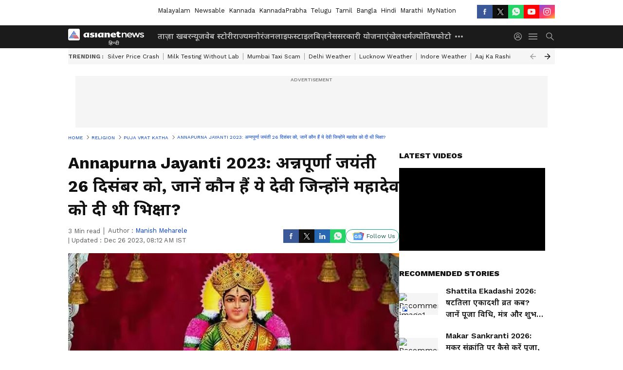

--- FILE ---
content_type: text/html; charset=utf-8
request_url: https://hindi.asianetnews.com/religious-news/puja-vrat-katha/kab-hai-annapurna-jayanti-2023-puja-vidhi-shubh-muhurat-mantra-aarti/articleshow-v1z72ag
body_size: 50448
content:
 <!doctype html><html lang="hi" data-build-id="1769019840000"><head><meta charSet="UTF-8" /><meta name="viewport" content="width=device-width, initial-scale=1.0 "/><meta http-equiv="X-UA-Compatible" content="IE=edge" /><link rel="preconnect" href="https://static.asianetnews.com" crossorigin="anonymous" /><link rel="preconnect" href="https://fonts.gstatic.com" crossorigin="anonymous" /><link rel="dns-prefetch" href="https://fonts.gstatic.com" /><link rel="preconnect" href="https://static1.dmcdn.net" crossorigin="anonymous"/><link rel="preconnect" href="https://static-gi.asianetnews.com" crossorigin="anonymous" /><meta property="fb:app_id" content="1945185779661787"/><link rel="shortcut icon" href="https://static-assets.asianetnews.com/images/favicon.ico" /><link rel="alternate" type="application/rss+xml" href="https://hindi.asianetnews.com/rss"><link rel="alternate" type="application/rss+xml" href="https://hindi.asianetnews.com/rss/religious-news"><title data-react-helmet="true">Annapurna Jayanti 2023: अन्नपूर्णा जयंती 26 दिसंबर को, जानें कौन हैं ये देवी जिन्होंने महादेव को दी थी भिक्षा? | Kab Hai Annapurna Jayanti 2023 Puja Vidhi Shubh Muhurat Mantra Aarti | Asianet News Hindi</title><meta data-react-helmet="true" name="description" content="Kab Hai Annapurna Jayanti 2023: हिंदू धर्म में अनेक देवी-देवताओं की मान्यता है, देवी अन्नपूर्णा भी इनमें से एक है। इन्हें अन्न की देवी कहा जाता है, इसलिए इनका नाम अन्नपूर्णा है। इनसे जुड़ी कईं कथाएं धर्म ग्रंथों में मिलती है। "/><meta data-react-helmet="true" name="keywords" content="कब है अन्नपूर्णा जयंती 2023, अन्नपूर्णा जयंती 2023, कौन हैं देवी अन्नपूर्णा, देवी अन्नपूर्णा पूजा विधि, देवी अन्नपूर्णा आरती, When is Annapurna Jayanti 2023, Annapurna Jayanti 2023, Who is Goddess Annapurna, Goddess Annapurna Puja Method, Goddess Annapurna Aarti"/><meta data-react-helmet="true" name="news_keywords" content="कब है अन्नपूर्णा जयंती 2023, अन्नपूर्णा जयंती 2023, कौन हैं देवी अन्नपूर्णा, देवी अन्नपूर्णा पूजा विधि, देवी अन्नपूर्णा आरती, When is Annapurna Jayanti 2023, Annapurna Jayanti 2023, Who is Goddess Annapurna, Goddess Annapurna Puja Method, Goddess Annapurna Aarti"/><meta data-react-helmet="true" itemprop="name" content="Annapurna Jayanti 2023: अन्नपूर्णा जयंती 26 दिसंबर को, जानें कौन हैं ये देवी जिन्होंने महादेव को दी थी भिक्षा?"/><meta data-react-helmet="true" itemprop="description" content="Kab Hai Annapurna Jayanti 2023: हिंदू धर्म में अनेक देवी-देवताओं की मान्यता है, देवी अन्नपूर्णा भी इनमें से एक है। इन्हें अन्न की देवी कहा जाता है, इसलिए इनका नाम अन्नपूर्णा है। इनसे जुड़ी कईं कथाएं धर्म ग्रंथों में मिलती है। "/><meta data-react-helmet="true" itemprop="image" content="https://static.asianetnews.com/images/w-1280,h-720,format-jpg,imgid-01hjg9153bj4fqvc4806dcs3tv,imgname-annapurna-jayanti-2023-1703500878955.jpg"/><meta data-react-helmet="true" itemprop="url" content="https://hindi.asianetnews.com/religious-news/puja-vrat-katha/kab-hai-annapurna-jayanti-2023-puja-vidhi-shubh-muhurat-mantra-aarti/articleshow-v1z72ag"/><meta data-react-helmet="true" property="og:type" content="article"/><meta data-react-helmet="true" property="og:title" content="Annapurna Jayanti 2023: अन्नपूर्णा जयंती 26 दिसंबर को, जानें कौन हैं ये देवी जिन्होंने महादेव को दी थी भिक्षा?"/><meta data-react-helmet="true" property="fb:pages" content="2294083647297498"/><meta data-react-helmet="true" property="og:url" content="https://hindi.asianetnews.com/religious-news/puja-vrat-katha/kab-hai-annapurna-jayanti-2023-puja-vidhi-shubh-muhurat-mantra-aarti/articleshow-v1z72ag"/><meta data-react-helmet="true" property="og:site_name" content="Asianet News Hindi"/><meta data-react-helmet="true" property="og:image" content="https://static.asianetnews.com/images/w-1280,h-720,format-jpg,imgid-01hjg9153bj4fqvc4806dcs3tv,imgname-annapurna-jayanti-2023-1703500878955.jpg"/><meta data-react-helmet="true" property="og:image:width" content="1280"/><meta data-react-helmet="true" property="og:image:height" content="720"/><meta data-react-helmet="true" property="og:description" content="Kab Hai Annapurna Jayanti 2023: हिंदू धर्म में अनेक देवी-देवताओं की मान्यता है, देवी अन्नपूर्णा भी इनमें से एक है। इन्हें अन्न की देवी कहा जाता है, इसलिए इनका नाम अन्नपूर्णा है। इनसे जुड़ी कईं कथाएं धर्म ग्रंथों में मिलती है।"/><meta data-react-helmet="true" property="twitter:title" content="Annapurna Jayanti 2023: अन्नपूर्णा जयंती 26 दिसंबर को, जानें कौन हैं ये देवी जिन्होंने महादेव को दी थी भिक्षा?"/><meta data-react-helmet="true" property="twitter:description" content="Kab Hai Annapurna Jayanti 2023: हिंदू धर्म में अनेक देवी-देवताओं की मान्यता है, देवी अन्नपूर्णा भी इनमें से एक है। इन्हें अन्न की देवी कहा जाता है, इसलिए इनका नाम अन्नपूर्णा है। इनसे जुड़ी कईं कथाएं धर्म ग्रंथों में मिलती है।"/><meta data-react-helmet="true" property="twitter:image" content="https://static.asianetnews.com/images/w-1280,h-720,format-jpg,imgid-01hjg9153bj4fqvc4806dcs3tv,imgname-annapurna-jayanti-2023-1703500878955.jpg"/><meta data-react-helmet="true" property="twitter:url" content="https://hindi.asianetnews.com/religious-news/puja-vrat-katha/kab-hai-annapurna-jayanti-2023-puja-vidhi-shubh-muhurat-mantra-aarti/articleshow-v1z72ag"/><meta data-react-helmet="true" name="twitter:card" content="summary_large_image"/><meta data-react-helmet="true" name="twitter:site" content="@AsianetNewsHN"/><meta data-react-helmet="true" name="twitter:creator" content="@AsianetNewsHN"/><link data-react-helmet="true" rel="canonical" href="https://hindi.asianetnews.com/religious-news/puja-vrat-katha/kab-hai-annapurna-jayanti-2023-puja-vidhi-shubh-muhurat-mantra-aarti/articleshow-v1z72ag"/><link data-react-helmet="true" rel="amphtml" href="https://hindi.asianetnews.com/amp/religious-news/puja-vrat-katha/kab-hai-annapurna-jayanti-2023-puja-vidhi-shubh-muhurat-mantra-aarti/articleshow-v1z72ag"/><meta name="robots" content="index, follow, max-image-preview:large" /> <script type="application/ld+json" data-type="ampElement">{"@context":"https://schema.org","@graph":[{"@type":"NewsArticle","mainEntityOfPage":"https://hindi.asianetnews.com/religious-news/puja-vrat-katha/kab-hai-annapurna-jayanti-2023-puja-vidhi-shubh-muhurat-mantra-aarti/articleshow-v1z72ag","url":"https://hindi.asianetnews.com/religious-news/puja-vrat-katha/kab-hai-annapurna-jayanti-2023-puja-vidhi-shubh-muhurat-mantra-aarti/articleshow-v1z72ag","datePublished":"2023-12-25T16:16:01+05:30","dateModified":"2023-12-26T08:12:33+05:30","headline":"Annapurna Jayanti 2023: अन्नपूर्णा जयंती 26 दिसंबर को, जानें कौन हैं ये देवी जिन्होंने महादेव को दी थी भिक्षा?","description":"Kab Hai Annapurna Jayanti 2023: हिंदू धर्म में अनेक देवी-देवताओं की मान्यता है, देवी अन्नपूर्णा भी इनमें से एक है। इन्हें अन्न की देवी कहा जाता है, इसलिए इनका नाम अन्नपूर्णा है। इनसे जुड़ी कईं कथाएं धर्म ग्रंथों में मिलती है। ","articleBody":"Devi Annapurna Ki Katha: धर्म ग्रंथों के अनुसार, अगहन मास की पूर्णिमा पर देवी अन्नपूर्णा की जयंती मनाई जाती है। मान्यता है कि इन्हीं देवी की कृपा से संसार को अन्न प्राप्त होता है। इस बार अन्नपूर्णा जयंती 26 दिसंबर, मंगलवार को है। मान्यता के अनुसार, जिस घर में देवी अन्नपूर्णा का वास होता है, वहां कभी धन-धान्य की कमी नहीं होती है। मां अन्नपूर्णा को देवी पार्वती का ही एक रूप माना जाता है। आगे जानिए देवी अन्नपूर्णा की पूजा विधि, शुभ योग, महत्व आदि के बारे में… कौन हैं देवी अन्नपूर्णा? (Koun Hai Devi Annapurna) पुराणों के अनुसार, मां पार्वती का एक रूप है अन्नपूर्णा देवी। इनकी पूजा और भी कईं नामों से की जाती है। प्रचलित कथा के अनुसार, एक बार काशी में भयंकर अकाल पड़ा और लोग भूख-प्यास से परेशान हो गए। चारों ओर सिर्फ भूखे-प्यासे लोग ही दिखाई देने लगे। तब भगवान शिव ने काशी के लोगों के लिए मां अन्नपूर्णा से भिक्षा मांगी थी। मां अन्नपूर्णा ने भिक्षा के महादेव को ये वरदान भी दिया था कि काशी में कभी भी कोई भूखा नहीं सोएगा। काशी में देवी अन्नपूर्णा का एक प्राचीन मंदिर भी स्थापित है, जहां दूर-दूर से भक्त दर्शन करने आते हैं। इस विधि से करें देवी अन्नपूर्णा की पूजा ( Devi Annapurna Puja Vidhi) - 26 दिसंबर, मंगलवार की सुबह जल्दी उठकर स्नान आदि करें और हाथ में जल व चावल लेकर व्रत-पूजा का संकल्प लें। - पहले घर की रसोई यानी किचन की साफ-सफाई करें, क्योंकि इसी स्थान पर देवी अन्नपूर्णा का वास माना जाता है। - चूल्हे पर हल्दी से स्वास्तिक का चिह्न बनाएं और चावल व फूल अर्पित करें। चूल्हे के पास ही धूप और दीप जलाएं। - इसके बाद माता पार्वती और शिव जी की पूजा करें। माता अन्नपूर्णा से प्रार्थना करें कि हमारे घर में कभी अन्न की कमी न हो। - इसके बाद देवी अन्नपूर्णा की आरती करें। संभव हो तो जरूरतमंदों को अन्न जैसे- चावल, गेहूं आदि का दान करें। मां अन्नपूर्णा की आरती ( Devi Annapurna Ki Aarti) जो नहीं ध्यावे तुम्हें अम्बिके, कहां उसे विश्राम । अन्नपूर्णा देवी नाम तिहारो, लेत होत सब काम ॥ बारम्बार प्रणाम, मैया बारम्बार प्रणाम । प्रलय युगान्तर और जन्मान्तर, कालान्तर तक नाम । सुर सुरों की रचना करती, कहाँ कृष्ण कहाँ राम ॥ बारम्बार प्रणाम, मैया बारम्बार प्रणाम । चूमहि चरण चतुर चतुरानन, चारु चक्रधर श्याम । चंद्रचूड़ चन्द्रानन चाकर, शोभा लखहि ललाम ॥ बारम्बार प्रणाम, मैया बारम्बार प्रणाम । देवि देव! दयनीय दशा में, दया-दया तब नाम । त्राहि-त्राहि शरणागत वत्सल, शरण रूप तब धाम ॥ बारम्बार प्रणाम, मैया बारम्बार प्रणाम । श्रीं, ह्रीं श्रद्धा श्री ऐ विद्या, श्री क्लीं कमला काम । कांति, भ्रांतिमयी, कांति शांतिमयी, वर दे तू निष्काम ॥ बारम्बार प्रणाम, मैया बारम्बार प्रणाम । ये भी पढ़ें- Akhuratha Sankashti Chaturthi 2023: कब करें अखुरथ संकष्टी चतुर्थी व्रत, 30 या 31 दिसंबर को? जानें पूजा विधि, मंत्र, आरती सहित पूरी डिटेल January 2024 Festival List: जनवरी 2024 में कब, कौन-सा त्योहार मनाया जाएगा? जानें विवाह के शुभ मुहूर्त भी Disclaimer : इस आर्टिकल में जो भी जानकारी दी गई है, वो ज्योतिषियों, पंचांग, धर्म ग्रंथों और मान्यताओं पर आधारित हैं। इन जानकारियों को आप तक पहुंचाने का हम सिर्फ एक माध्यम हैं। यूजर्स से निवेदन है कि वो इन जानकारियों को सिर्फ सूचना ही मानें। &nbsp;","keywords":"कब है अन्नपूर्णा जयंती 2023,अन्नपूर्णा जयंती 2023,कौन हैं देवी अन्नपूर्णा,देवी अन्नपूर्णा पूजा विधि,देवी अन्नपूर्णा आरती,When is Annapurna Jayanti 2023,Annapurna Jayanti 2023,Who is Goddess Annapurna,Goddess Annapurna Puja Method,Goddess Annapurna Aarti","inLanguage":"hi","author":{"@type":"Person","name":"Manish Meharele","url":"https://hindi.asianetnews.com/author/manish-meharele"},"publisher":{"@type":"NewsMediaOrganization","name":"Asianet News Hindi","logo":{"@type":"ImageObject","url":"https://static-gi.asianetnews.com/images/hindi-logo-schema.svg","width":600,"height":60}},"image":{"@type":"ImageObject","url":"https://static.asianetnews.com/images/w-1280,h-720,format-jpg,imgid-01hjg9153bj4fqvc4806dcs3tv,imgname-annapurna-jayanti-2023-1703500878955.jpg","width":1280,"height":720}},{"@type":"WebPage","name":"Annapurna Jayanti 2023: अन्नपूर्णा जयंती 26 दिसंबर को, जानें कौन हैं ये देवी जिन्होंने महादेव को दी थी भिक्षा?","description":"Kab Hai Annapurna Jayanti 2023: हिंदू धर्म में अनेक देवी-देवताओं की मान्यता है, देवी अन्नपूर्णा भी इनमें से एक है। इन्हें अन्न की देवी कहा जाता है, इसलिए इनका नाम अन्नपूर्णा है। इनसे जुड़ी कईं कथाएं धर्म ग्रंथों में मिलती है। ","keywords":"कब है अन्नपूर्णा जयंती 2023,अन्नपूर्णा जयंती 2023,कौन हैं देवी अन्नपूर्णा,देवी अन्नपूर्णा पूजा विधि,देवी अन्नपूर्णा आरती,When is Annapurna Jayanti 2023,Annapurna Jayanti 2023,Who is Goddess Annapurna,Goddess Annapurna Puja Method,Goddess Annapurna Aarti","url":"https://hindi.asianetnews.com/religious-news/puja-vrat-katha/kab-hai-annapurna-jayanti-2023-puja-vidhi-shubh-muhurat-mantra-aarti/articleshow-v1z72ag"}]}</script><script type="application/ld+json" data-type="ampElement">{"@context":"https://schema.org","@graph":[{"@type":"ProfilePage","mainEntity":{"@type":"Person","id":"https://hindi.asianetnews.com/author/manish-meharele","name":"Manish Meharele"},"hasPart":{"@type":"Article","headline":"Annapurna Jayanti 2023: अन्नपूर्णा जयंती 26 दिसंबर को, जानें कौन हैं ये देवी जिन्होंने महादेव को दी थी भिक्षा?","url":"https://hindi.asianetnews.com/religious-news/puja-vrat-katha/kab-hai-annapurna-jayanti-2023-puja-vidhi-shubh-muhurat-mantra-aarti/articleshow-v1z72ag","image":"https://static.asianetnews.com/images/w-1280,h-720,format-jpg,imgid-01hjg9153bj4fqvc4806dcs3tv,imgname-annapurna-jayanti-2023-1703500878955.jpg","datePublished":"2023-12-25T16:16:01+05:30","author":{"@type":"Person","name":"Manish Meharele","id":"https://hindi.asianetnews.com/author/manish-meharele"}}}]}</script> <script type="application/ld+json" data-type="ampElement">
        {"@context":"http://schema.org","@graph":[{"@type":"NewsMediaOrganization","name":"Asianet News Hindi","url":"https://hindi.asianetnews.com","sameAs":["https://www.facebook.com/AsianetnewsHindi","https://www.youtube.com/@AsianetnewsHindi","https://x.com/AsianetNewsHN","https://www.instagram.com/asianetnews_hindi","https://whatsapp.com/channel/0029VaBFwFvC1FuC8Z6Rg922","https://www.reddit.com/user/AsianetNewsHN","https://www.threads.net/@asianetnews_hindi"],"logo":{"@type":"ImageObject","url":"https://static-gi.asianetnews.com/images/hindi-logo-schema.svg","width":600,"height":60},"address":{"@type":"PostalAddress","streetAddress":"No.36, Crescent Road, Bangalore – 560001, Karnataka","addressLocality":"Bangalore","addressRegion":"Karnataka","postalCode":"560001"},"contactPoint":{"@type":"ContactPoint","telephone":"080-30556300","contactType":"Customer Service","areaServed":"IN","availableLanguage":"English","hoursAvailable":{"@type":"OpeningHoursSpecification","opens":"00:00:01","closes":"11:59:59"}}}]}
      </script> <script type="application/ld+json" data-type="ampElement">
        {"@context":"https://schema.org","@type":"SiteNavigationElement","name":["ताज़ा खबर","न्यूज","वेब स्टोरी","राज्य","मनोरंजन","लाइफस्टाइल","बिज़नेस","सरकारी योजनाएं","खेल","धर्म","ज्योतिष","फोटो","वीडियो","ऑटो","टेक","करियर","ट्रेंडिंग न्यूज","तथ्यों की जांच"],"url":["https://hindi.asianetnews.com/latest-news","https://hindi.asianetnews.com/news","https://hindi.asianetnews.com/webstories","https://hindi.asianetnews.com/state","https://hindi.asianetnews.com/entertainment","https://hindi.asianetnews.com/lifestyle","https://hindi.asianetnews.com/business-news","https://hindi.asianetnews.com/sarkari-yojana","https://hindi.asianetnews.com/sports","https://hindi.asianetnews.com/religious-news","https://hindi.asianetnews.com/astrology","https://hindi.asianetnews.com/photos","https://hindi.asianetnews.com/video","https://hindi.asianetnews.com/auto","https://hindi.asianetnews.com/technology","https://hindi.asianetnews.com/career","https://hindi.asianetnews.com/trending-news","https://hindi.asianetnews.com/fact-check"]}
      </script>  <script async src="https://www.googletagmanager.com/gtag/js?id=G-ED3W3M8V5D"></script><script> window.dataLayer = window.dataLayer || []; function gtag() { dataLayer.push(arguments); }gtag('js', new Date()); gtag('config', 'G-ED3W3M8V5D', { send_page_view: false }); </script>  <script> var _comscore = _comscore || []; _comscore.push({ c1: "2", c2: "24936138", options: { enableFirstPartyCookie: true, bypassUserConsentRequirementFor1PCookie: true } }); </script> <link rel="preload" as="image" fetchpriority="high" href="https://static.asianetnews.com/images/w-1280,h-720,croprect-0x0x710x400,imgid-01hjg9153bj4fqvc4806dcs3tv,imgname-annapurna-jayanti-2023-1703500878955.jpg" /><link rel="preload" as="font" type="font/woff2" fetchpriority="high" crossorigin="anonymous" href="https://fonts.gstatic.com/s/notosansdevanagari/v19/TuG7UUFzXI5FBtUq5a8bjKYTZjtRU6Sgv3NaV_SNmI0b8QQCQmHN5TV_5Kl4-GIB.woff2" /><link rel="preload" as="font" type="font/woff2" fetchpriority="high" crossorigin="anonymous" href="https://fonts.gstatic.com/s/worksans/v18/QGYsz_wNahGAdqQ43Rh_fKDptfpA4Q.woff2" /><style>:root{--primaryfontfamily: Noto Sans Hindi, WorkSans, Helvetica, Verdana, sans-serif; --secondaryfontfamily: Noto Sans Hindi, WorkSans, Helvetica, Verdana, sans-serif}</style><style>:root { --containerwidth: min(100%, 1160px); --smallcontainerrwidth: min(100%, 1000px); --primary-black-rgba: 17, 17, 17; --invert-1: invert(1); --darkgrey-color: #1b1b1b; --lightblack-rgba: 17, 17, 17; --hyperlink: #003dc9; --offwhite-color: #f6f6f6; --hyperlinkoverblack: #6db9ff; --primary-black: #111; --always-white-color: 255, 255, 255; --anSprite: url(https://static-gi.asianetnews.com/v1/images/AN_Sprite_V1.svg); } @font-face { font-family: 'WorkSans'; font-weight: 125 950; font-display: swap; font-stretch: 25% 151%; src: url('https://fonts.gstatic.com/s/worksans/v18/QGYsz_wNahGAdqQ43Rh_fKDptfpA4Q.woff2') format('woff2'); unicode-range: U+0000-00FF, U+0131, U+0152-0153, U+02BB-02BC, U+02C6, U+02DA, U+02DC, U+2000-206F, U+2074, U+20AC, U+2122, U+2191, U+2193, U+2212, U+2215, U+FEFF, U+FFFD; } @font-face { font-family: Noto Sans Hindi; font-weight: 125 950; font-display: swap; font-stretch: 25% 151%; src: url('https://fonts.gstatic.com/s/notosansdevanagari/v19/TuG7UUFzXI5FBtUq5a8bjKYTZjtRU6Sgv3NaV_SNmI0b8QQCQmHN5TV_5Kl4-GIB.woff2') format('woff2'); unicode-range: U+0900-097F, U+1CD0-1CF6, U+1CF8-1CF9, U+200C-200D, U+20A8, U+20B9, U+25CC, U+A830-A839, U+A8E0-A8FB; } *{box-sizing:border-box;} body, ul, li, a, button, input, figure { margin: 0; padding: 0; list-style: none; } .mrgB20{margin-bottom:10px} body { color: var(--primary-black); font-family: var(--primaryfontfamily); overflow-x: hidden; overflow-y: auto; background-color: var(--body-bg); -webkit-font-smoothing: antialiased; -moz-osx-font-smoothing: grayscale; } img { background: var(--offwhite-color) center no-repeat; background-size: 25%; width: 100%;} body a { color: var(--primary-black); text-decoration: none; } .bodyWrapper { min-height: 850px; } .header_adbox { color: var(--white-color); padding: 10px 0; text-align: center; position: relative; display: flex; min-height:126px;} .nav:before { content: ""; transform: translateX(-50%); background-color: var(--primary-black); top: 0; width: 100vw; height: 100%; position: absolute; left: 50%; } .nav:before { background: var(--darkgrey-color); } .mynation .nav:before, .mynationhindi .nav:before { background: var(--mynation-basecolor); } .header_contads { position: relative; min-width: 728px; min-height: 90px; background-color: rgba(17, 17, 17, 0.04); margin: 0 auto; } .displayNone { display: none; } .nav { position: relative; height: 46px; } .l1navigation, .l1navigation ul { z-index: 3; display: flex; } .l1navigation ul { gap: 20px; margin-left: 14px; } .l1navigation ul li a { color: rgba(var(--always-white-color), 0.7); padding: 10px 0 14px; display: flex; white-space: nowrap;} .hamburgerMenu { margin-left: auto; height: 40px; } .logo { min-width: 170px; align-items: center; display: flex; } .logo i { height: 33px; } .logo i:before { content: ""; background: var(--anSprite) 0px 0px no-repeat; width: 120px; height: 24px; -webkit-transform: scale(1.5); transform: scale(1.5); -webkit-transform-origin: left; transform-origin: left; display: inline-block; } .mynation .logo i:before {background: url(https://static-gi.asianetnews.com/v1/images/mn/mynation_eng.gif) 0px 0px no-repeat; width: 170px; transform: none; background-size: 150px 26px;} .mynationhindi .logo i:before {background: url(https://static-gi.asianetnews.com/v1/images/mn/mynation_hindi.gif) 0px 0px no-repeat; width: 170px; transform: none; background-size: 150px 26px;} .morenav button { filter: var(--invert-1); width: 18px; height: 31px; margin: 7px 0; border: 0 none; opacity: 0.7; background: var(--anSprite) -4px -20px no-repeat; } .hamburgerMenu { cursor: pointer; background: var(--anSprite) -4px -44px no-repeat; width: 20px; min-width: 20px; height: 40px; background-color: transparent; filter: var(--invert-1); margin-left: 14px; align-self: center; border: 0 none; opacity: 0.7; } .searchicon { margin-left: 14px; width: 20px; min-width: 20px; height: 20px; display: flex; align-self: center; align-items: center; } .searchicon button { border: 0; background: var(--anSprite) -4px -84px no-repeat; width: 16px; height: 16px; filter: var(--invert-1); cursor: pointer; opacity: 0.7; } .directTVbox { background-color: rgb(241, 241, 241); padding: 24px 28px 28px; min-height: 300px; max-height: 600px; position: relative; overflow: hidden; } .directTVbox .tvsliderouter { overflow-x: hidden; padding-top: 38px; } .directTVbox .tvsliderouterinner { padding-bottom: 50px; } .directTVbox .slick-list .slick-track { white-space: nowrap; } .directTVbox .slick-list .slick-track .slick-slide { display: inline-block; } .directTVbox .slick-list .slick-track .slick-slide video { width: 100%; } .directTVbox .slick-slider {position: relative; margin: 0 -40px;} .directTVbox .slick-arrow { width: 28px; height: 28px; transition:none; background-color: var(--primary-blue); border: 0px; text-indent: -50000px; padding: 0px; cursor: pointer; position: absolute; bottom: -50px; transform: translateX(-50%); left: 55.5%;} .directTVbox .slick-arrow:before {width: 15px; height: 12px; position: absolute; left: 5px;top: 8px; content: ''; background: var(--anSprite) -4px, -170px no-repeat; filter: var(--invert-1);} .directTVbox .slick-arrow.slick-prev {transform: rotate(180deg); left: 45%;} .directTVbox .slick-arrow.slick-prev:before{content:''; background: var(--anSprite) -4px, -170px no-repeat; filter: var(--invert-1); } .sectionlistInner { display: flex; gap: 8px; } .sectionlistInner a { border: 1px solid rgba(var(--primary-black-rgba), 0.14); color: var(--primary-black); font-weight: 500; height: 24px; display: flex; align-items: center; font-size: 12px; line-height: 16px; text-transform: uppercase; padding: 0 8px; } .wrapper { max-width: var(--smallcontainerrwidth); width: var(--smallcontainerrwidth); margin: 0px auto; } .wrapper.pagename_msiteblock{max-width:100%; width:100%;} .homeTrending .slick-slider[dir="ltr"]{direction:unset;} .morearticleslider{margin: 24px 0; display: flex; position: relative; gap: 12px; align-items: center; width: 100%; overflow: hidden; } .morearticleslider .slick-track {display: flex; white-space:nowrap;} .morearticleslider .slick-slide a { text-transform: capitalize; padding: 0 8px; font-size: 12px; display: flex ; align-items: center; font-family: worksans; } .morearticleslider .slick-slide:not(:last-child) { border-right: 1px solid #999; } .morearticlesliderWrapper{height: 34px; background-color: #F6F6F6; transition: 0.3s ease-in-out; overflow: hidden;} .homeTrending { overflow: hidden; background-color: #f6f6f6; padding: 10px 0; white-space:nowrap; margin: 1px 0;} .morearticleslider span { font: 12px / 12px worksans; font-weight: 700; color: rgba(var(--primary-black-rgba), .7); text-transform: uppercase; white-space: nowrap;} .userlogin {width: 16px; min-width: 16px; height: 22px; margin-left: auto; align-self: center; align-items: center; display: flex;} .userlogin .loginbutton{width: 26px; min-width: 26px; height: 26px; background: var(--anSprite) -4px -667px no-repeat; filter: var(--invert-1); border: 0; opacity: 0.7;} .eventBanner{ margin-bottom: 12px; margin-top: 12px; overflow: hidden;} .pagename_articlelist .eventBanner{margin-top: 0px;} .mynation footer, .mynationhindi footer { padding: 10px 0 0; } .mynation footer .footertop { padding-bottom: 10px; } .mynation footer .footertop .footerlogo { height: 50px; width: 50px; } .mynation footer .footertop .footerlogo a { background: url(https://static-gi.asianetnews.com/v1/images/mn/mobile-my-nation-logo.gif) 0px 0px no-repeat; background-size: 100% 100%; height: 50px;} .mynationhindi footer .footertop { padding-bottom: 10px;} .mynationhindi footer .footertop .footerlogo { height: 50px; width: 50px; } .mynationhindi footer .footertop .footerlogo a { background: url(https://static-gi.asianetnews.com/v1/images/mn/mobile-my-nation-logo.gif) 0px 0px no-repeat; background-size: 100% 100%; height: 50px;} .mobilearticlemidad{z-index:5!important;} .l2navCont{display:flex; justify-content: space-between; margin-bottom:40px} .catedropdown{opacity:0; z-index: -1; overflow: hidden;position:absolute;} .sm-unit.svelte-xurmir + img{width:1px!important; height:1px!important;} .catename{font-size:12px;line-height: 12px;white-space: nowrap;padding-right: 7px;font-weight:bold;} .catename + span{border-left:1px solid rgba(var(--primary-black-rgba), 0.7);padding-left: 7px;} .catename a{color: var(--primary-blue);font-weight:bold;} header{ margin-bottom: 20px;} .billboard, .specialbelowheader{ margin: 0 0 12px; text-align: center; display: inline-flex; align-items: center; flex-direction: column; min-width: 728px; max-width: 970px; min-height: 106px; background-color: rgba(var(--lightblack-rgba), .04); position: relative; transform: translateX(-50%); left: 50%; overflow: hidden; max-height: 106px!important; } .billboard:before{content: "Advertisement"; width: 100%; color: rgba(var(--lightblack-rgba), .6); height: 16px; line-height: 16px; font-size: 10px; font-weight: 500; text-transform: uppercase; font-family: var(--worksans);} .rightTop { position: absolute; top:0; right: 0; } .lhssocialicons .googlenewsbtn img { background: none; width: auto; } .lhssocialicons .googlenewsbtn a { height: 28px; line-height: 28px; padding: 0 10px; font-size: 12px; border: 1px solid #0ea583; color: #0e5445; border-radius: 15px; width: 110px; margin-top: 0 !important; display: flex !important; align-items: center; justify-content: center; gap: 4px; white-space: nowrap; } .lhssocialicons .googlenewsbtn i{ width: 37px;} .lhssocialicons .googlenewsbtn i:after{ background: var(--anSprite) -270px -20px no-repeat; filter: initial; transform: scale(0.7); width: 35px; height: 24px; } .lhssocialicons .sharetxtMob { display: none;} .lhssocialicons{display: flex ; align-items: center;} .lhssocialicons ul { display: flex; list-style: none; gap: 4px; width: 100%; align-items: center; } .lhssocialicons ul li { margin-left: 0 !important; padding-left: 0 !important; } .lhssocialicons ul li i { width: 32px; height: 28px; font-size: 0; text-indent: -99999px; display: block; display: flex; align-items: center; justify-content: center; cursor: pointer; } .lhssocialicons ul li i:after { content: ""; filter: var(--invert-1); width: 16px; height: 16px; background-image: var(--anSprite); background-repeat: no-repeat; } .lhssocialicons ul li.fbicon i:after { background-position: -4px -252px; } .lhssocialicons ul li.fbicon { background-color: #3b5998; } .lhssocialicons ul li.twitter i:after { background-position: -238px -20px; filter: initial; width: 20px; height: 20px; transform: scale(0.7); } .lhssocialicons ul li.twitter { background-color: rgba(17,17,17, 1); } .lhssocialicons ul li.linkdinicon i:after { background-position: -4px -448px; } .lhssocialicons ul li.linkdinicon { background-color: #2867b2; } .lhssocialicons ul li.yticon i:after { background-position: -4px -392px; } .lhssocialicons ul li.yticon { background-color: #ff0000; } .lhssocialicons ul li.whticon i:after { background-position: -8px -422px; background-size: 435px auto; } .lhssocialicons ul li.instaicon i{ background-image: var(--anSprite); background-position: -195px -18px; filter: initial;} .lhssocialicons ul li.instaicon i:after{content: initial;} .lhssocialicons ul li.whticon { background-color: #25d366; } .lhssocialicons ul li.sharelinkicon i:after { background-position: -4px -420px; } .lhssocialicons ul li.sharelinkicon { background-color: rgba(17,17,17, .7); } .googlePreferInner{ font-weight: 500; margin-right: 175px; } .googlePreferInner a { padding: 4px 5px; border: 1px solid #8b9df6; background-color: #c0c9f5; border-radius: 5px; margin-top: 6px; font-size: 13px; gap: 5px; display: flex; align-items: center; white-space: nowrap;} .googlePreferInner img{ background: transparent; width: 20px; max-width: 20px; height: 20px;} .iplframebox { padding: 0; font-size: 0; max-width: 300px; overflow: hidden; } .iplframebox iframe { max-width: 300px; width: 100%; } .rgtadbox { background-color: rgba(var(--lightblack-rgba), 0.04); height: 266px; position: relative; overflow: hidden; width: 300px; max-width: 300px; text-align: center; margin: 0 auto 28px;} .rgtadbox:before { content: 'Advertisement'; color: rgba(var(--lightblack-rgba), 0.6); height: 16px; font-size: 10px; font-weight: 500; display: flex; align-items: center; justify-content: center; text-transform: uppercase; font-family: worksans; } .rgtadbox:hover{overflow: visible;} .Comscore{width: 0px; height: 0px; overflow: hidden; display: block;} .logo i{ position: relative;} .logo i:after { content: attr(data-lang); font: 10px / 12px var(--primaryfontfamily); color: rgba(var(--always-white-color), .7); font-weight: 700; position: absolute; font-style: normal; letter-spacing: .6px; transform: translateX(-50%); left: calc(50% + 34px); top: 22px; text-transform: uppercase;} ul.pageindexlinks { gap: 4px; display: flex; margin-bottom: 20px; } ul.pageindexlinks li { font-size: 10px; color: rgba(var(--lightblack-rgba), 0.7); text-transform: capitalize; flex: none; font-family: var(--worksans); } ul.pageindexlinks li a { display: flex; align-items: center; color: var(--hyperlink) !important; text-transform: uppercase; min-height: 16px;} ul.pageindexlinks li a:after { content: ""; margin: 0 6px; transform: rotate(45deg); width: 5px; height: 5px; border: solid rgba(var(--lightblack-rgba), .7); border-width: 1px 1px 0 0; display: inline-block; vertical-align: middle;} ul.pageindexlinks li:last-child { max-width: 60%; white-space: nowrap; overflow: hidden; text-overflow: ellipsis; display: block; padding-right: 6px;} a.br-last{pointer-events: none !important; color: var(--primary-black) !important; cursor: default;} a.br-last:after{display: none !important;} .pagename_home header{ margin-bottom: 1px;} .spacerboth{width: 1px;display: inline-block; margin: 0 3px; vertical-align: middle;} @media screen and (min-width:1441px) { .googlePreferInner{margin-right: 145px;} .googlePreferInner a{font-size: 14px;} } @media screen and (min-width:1441px) { .wrapper { max-width: var(--containerwidth); width: var(--containerwidth); } .cateouterbox .cateboxleft{width: calc(100% - 340px);padding-right: 40px;} .cateouterbox .cateboxright{margin-left: 40px;} } .langbarContainer{ position: relative; justify-content: center; max-width: 1160px; margin-bottom: 20px!important; display: flex; height: 22px; margin: 10px 0; align-items: center; } .langbarContainer .langbar{margin-right: 20px;} header .langbar{ padding:3px 0; font-size: 13px;} header .langbar a{ padding: 4px; font-weight: 400; text-transform: capitalize; } header .langbar a:hover{ background: #111; color: #fff; } .eventBanner{min-height: 130px; height: 130px;} .livetvheading { color: rgba(var(--lightblack-rgba), 0.7); }.livetvheading h1 { font-size: 16px; line-height: 24px; }.videsowboxouter { margin: 20px 0 40px; padding-bottom: 32px; border-bottom: 1px solid rgba(var(--lightblack-rgba), 0.25); }.videsowboxouter .flex {display: flex;}.videsowboxouterIn {display: flex; :global([id^="my-dailymotion-player-"]) { padding-bottom: 56.25%; } }.videoshowMobOuter{width: 680px;min-height: 382px;}.videoshowright{min-width: 300px;max-width: 300px;margin-left: 20px;}.rgtadbox{background-color: rgba(var(--lightblack-rgba), 0.04); height: 266px; position: relative; overflow: hidden; width: 300px; max-width: 300px; text-align: center; margin: 0 auto 40px;} @media screen and (min-width: 1441px) { header .langbar a{padding: 4px 8px;} .videoshowMobOuter{width: 840px;min-height: 473px;} } .dailymotionvideobox_heading { font-size: 16px; margin: 0 0 16px; text-transform: uppercase;font-weight: 800; } .middlebody{ gap: 20px; display: flex;} .articleleft { width: calc(100% - 320px);} .articleright { width: 300px;} .pagehead h1{ font-weight: 700; font-size: 28px; line-height: 38px; font-family: var(--secondaryfontfamily); color: var(--lightblack-rgba); margin: 0 0 12px; } .photoshow .pagehead h1{margin: 0 0 8px;} .minuteText{ font-size: 13px; line-height: 18px; color: rgba(var(--lightblack-rgba), 0.7); font-weight: 400; font-family: var(--worksans); } .authorText a{ color: rgba(0,61,201, 1);} .bylineSocialwrap{display: flex ; justify-content: space-between; align-items: center;} .dailymotionvideobox_container { background-color: #000; height: 170px; } .articledmouter{ height: 240px; } .middlebody .articleleft .pagehead .pagesummery{font: 16px / 28px var(--secondaryfontfamily); font-weight: 400; margin: 0 0 16px;} .hindi .middlebody .articleleft .pagehead .pagesummery,.marathi .middlebody .articleleft .pagehead .pagesummery{font: 18px / 30px var(--secondaryfontfamily);} .authorText .flex{display: flex;} .hindi .pagehead h1,.marathi .pagehead h1{ font-size: 34px; line-height: 48px; } @media screen and (min-width: 768px) and (orientation: portrait), screen and (min-width: 999px){ .minuteText span{ margin-right:7px; padding-right:7px; border-right: 1px solid rgba(var(--lightblack-rgba), 0.7); } .pagehead{ margin-bottom: 12px;} .hindi .pagehead,.marathi .pagehead{ margin-bottom: 16px;} .authorText{ font-size: 13px; line-height: 20px; color: rgba(var(--lightblack-rgba), 0.7); margin-top: -20px; font-weight: 400; @include fw-regular; font-family: var(--worksans); text-transform: capitalize; } } @media screen and (min-width:1441px){ .googlePreferInner{margin-right: 185px; margin-left:auto;} .googlePreferInner a{font-size: 14px;} .middlebody { gap: 40px; } .articleleft { width: calc(100% - 340px);} .pagehead h1{ font-size: 32px; line-height: 44px; } .hindi .pagehead h1,.marathi .pagehead h1{ font-size: 38px; line-height: 54px; } .minuteText{ font-size: 14px; line-height: 20px;} .authorText{ font-size: 14px; line-height: 20px; } .desktopSpacing {padding-left: 87px;} } ._1aAuX._3xDQ1:after,._1aAuX._3XMwo:after,._1aAuX._27gcX:after{width:100%;height:100%;display:block;transform:scale(.6);content:""}._2INVA ._1gwbr ._2fc5c,._2INVA ._1gwbr ._2fc5c:before{top:0;left:0;right:0;bottom:0}._2INVA{display:block}._2INVA a{display:flex;position:relative;align-items:center}._2INVA ._1gwbr{min-width:100px;width:100px;height:58px;position:relative;margin-right:16px}._2INVA ._1gwbr.C8SpK{min-width:80px;width:80px;height:45px}._2INVA ._1gwbr:before{display:block;content:"";width:100%;padding-top:56.25%}._2INVA ._1gwbr>._45G1R{position:absolute;top:0;left:0;right:0;bottom:0}._2INVA ._1gwbr>._45G1R img{width:100%;object-fit:cover;height:100%}._2INVA ._1gwbr ._2fc5c{position:absolute;overflow:hidden;height:100%}._2INVA ._1gwbr ._2fc5c:before{content:"";width:100%;height:100%;background-color:rgba(var(--lightblack-rgba),.04);position:absolute;z-index:1}._2INVA ._1gwbr img{width:100%;object-fit:cover;height:100%;object-position:top;transition:all .5s;-webkit-backface-visibility:hidden;backface-visibility:hidden;background-color:var(--white-color)}._2INVA ._1gwbr img.webstories{object-fit:contain}._2INVA ._1gwbr ._2QNpu{display:none}._2INVA ._1gwbr.-rkZc img{object-fit:contain}._2INVA ._1gwbr._1o-dT img{object-fit:contain;object-position:center}._2INVA figcaption{display:-webkit-box;-webkit-line-clamp:3;-webkit-box-orient:vertical;overflow:hidden;font:16px/24px var(--secondaryfontfamily);margin-top:-4px;font-variation-settings:var(--fw-medium);height:max-content;word-break:break-word}._2INVA.eCbtb a{flex-direction:column}._2INVA.eCbtb a ._1gwbr{position:relative;width:100%;margin:0;min-width:100%;height:auto}._2INVA.eCbtb a ._1gwbr:before{display:block;content:"";width:100%;padding-top:56.25%}._2INVA.eCbtb a ._1gwbr>._45G1R{position:absolute;top:0;left:0;right:0;bottom:0}._2INVA.eCbtb a ._1gwbr>._45G1R img{width:100%;object-fit:cover;height:100%}._2INVA.eCbtb:not(:first-of-type){margin:20px 0}._2INVA.eCbtb figcaption{margin-top:4px;display:-webkit-box;-webkit-line-clamp:4;-webkit-box-orient:vertical;overflow:hidden;min-height:60px;height:auto}._2INVA.SzRf_{margin:0}._2INVA.SzRf_ a{flex-direction:column}._2INVA.SzRf_ ._1gwbr{width:100%;margin:0;min-width:100%;position:relative;height:auto}._2INVA.SzRf_ ._1gwbr:before{display:block;content:"";width:100%;padding-top:56.25%}._2INVA.SzRf_ ._1gwbr>._45G1R{position:absolute;top:0;left:0;right:0;bottom:0}._2INVA.SzRf_ ._1gwbr>._45G1R img{width:100%;object-fit:cover;height:100%}._2INVA.SzRf_ figcaption{margin-top:8px}._2INVA.SzRf_:last-child{border-bottom:0;padding:0;margin:0}._2INVA.SzRf_ ._3ey7j{left:8px;bottom:8px}._2INVA.SzRf_ ._3ey7j ._3xDQ1,._2INVA.SzRf_ ._3ey7j ._3XMwo,._2INVA.SzRf_ ._3ey7j ._27gcX{transform:scale(1.3);transform-origin:left bottom}._2INVA._1eNpk ._3ey7j i.BynIN,._2INVA._1sFdh ._3ey7j i.BynIN,._2INVA._3uo42 ._3ey7j i.BynIN,._2INVA._15QVg ._3ey7j i.BynIN{height:28px;width:auto;min-width:28px;padding:0 8px;display:flex;align-items:center;justify-content:flex-end}._2INVA._1eNpk ._3ey7j i.BynIN:after,._2INVA._1eNpk ._3ey7j i.BynIN:before,._2INVA._1sFdh ._3ey7j i.BynIN:after,._2INVA._1sFdh ._3ey7j i.BynIN:before,._2INVA._3uo42 ._3ey7j i.BynIN:after,._2INVA._3uo42 ._3ey7j i.BynIN:before,._2INVA._15QVg ._3ey7j i.BynIN:after,._2INVA._15QVg ._3ey7j i.BynIN:before{top:8px;left:8px;width:12px;height:12px}._2INVA._1eNpk ._3ey7j ._3xDQ1,._2INVA._1eNpk ._3ey7j ._3XMwo,._2INVA._1eNpk ._3ey7j ._27gcX,._2INVA._1sFdh ._3ey7j ._3xDQ1,._2INVA._1sFdh ._3ey7j ._3XMwo,._2INVA._1sFdh ._3ey7j ._27gcX,._2INVA._3uo42 ._3ey7j ._3xDQ1,._2INVA._3uo42 ._3ey7j ._3XMwo,._2INVA._3uo42 ._3ey7j ._27gcX,._2INVA._15QVg ._3ey7j ._3xDQ1,._2INVA._15QVg ._3ey7j ._3XMwo,._2INVA._15QVg ._3ey7j ._27gcX{transform:scale(1.8);transform-origin:left bottom}._2INVA._1eNpk ._3ey7j ._3uDCd,._2INVA._1sFdh ._3ey7j ._3uDCd,._2INVA._3uo42 ._3ey7j ._3uDCd,._2INVA._15QVg ._3ey7j ._3uDCd{position:relative;height:28px;width:auto;min-width:28px;padding:0 8px;display:flex;align-items:center;justify-content:flex-end;display:none}._2INVA._1eNpk ._3ey7j ._3uDCd:before,._2INVA._1sFdh ._3ey7j ._3uDCd:before,._2INVA._3uo42 ._3ey7j ._3uDCd:before,._2INVA._15QVg ._3ey7j ._3uDCd:before{position:absolute;top:8px;left:8px;width:12px;height:12px}._2INVA._1eNpk ._3ey7j ._3uDCd span,._2INVA._1sFdh ._3ey7j ._3uDCd span,._2INVA._3uo42 ._3ey7j ._3uDCd span,._2INVA._15QVg ._3ey7j ._3uDCd span{display:none}._2INVA._1eNpk .Mg4FM,._2INVA._1sFdh .Mg4FM,._2INVA._3uo42 .Mg4FM,._2INVA._15QVg .Mg4FM{display:block;font-style:normal;text-align:right;color:var(--primary-blue);font-variation-settings:var(--fw-bold);font-size:14px;line-height:20px;margin-left:20px;font-family:var(--worksans)}._2INVA._1sFdh{margin-bottom:20px;padding-bottom:16px;border-bottom:1px solid rgba(var(--primary-black-rgba),.14)}._2INVA._1sFdh figcaption{margin-top:12px}._2INVA._1sFdh+div{margin:0}._2INVA._15QVg figcaption{font-size:28px;line-height:40px;font-variation-settings:var(--fw-bold);height:max-content;min-height:120px;margin-top:16px}._2INVA._15QVg ._3ey7j{left:12px;bottom:12px}._2INVA._15QVg ._3ey7j ._3xDQ1,._2INVA._15QVg ._3ey7j ._3XMwo,._2INVA._15QVg ._3ey7j ._27gcX{transform:scale(2)!important}._2INVA._1eNpk ._3ey7j{left:8px;bottom:8px}._2INVA._1eNpk ._3ey7j ._3xDQ1,._2INVA._1eNpk ._3ey7j ._3XMwo,._2INVA._1eNpk ._3ey7j ._27gcX{transform:scale(1.5)}._2INVA:hover img{transform:scale(1.2)}._3gZsz h2,._3gZsz h3,._3gZsz h4,._3gZsz h5,._3gZsz h6,._3gZsz p,._3gZsz pre{font:14px/20px var(--secondaryfontfamily);font-variation-settings:var(--fw-regular);display:-webkit-box;-webkit-line-clamp:3;-webkit-box-orient:vertical;overflow:hidden}._3gZsz h2 *,._3gZsz h3 *,._3gZsz h4 *,._3gZsz h5 *,._3gZsz h6 *,._3gZsz p *,._3gZsz pre *{width:100%!important}._3gZsz pre{white-space:break-spaces;font-family:inherit;margin:0}._3gZsz em,._3gZsz i{font-style:normal}._3ey7j{position:absolute;left:4px;bottom:4px;display:block}@keyframes MtveC{0%{-webkit-transform:scale(0);opacity:0}50%{opacity:1}to{-webkit-transform:scale(1);opacity:0}}@-webkit-keyframes MtveC{0%{-webkit-transform:scale(0);opacity:0}50%{opacity:1}to{-webkit-transform:scale(1);opacity:0}}@-moz-keyframes MtveC{0%{-webkit-transform:scale(0);opacity:0}50%{opacity:1}to{-webkit-transform:scale(1);opacity:0}}._3ey7j .BynIN{background:rgba(var(--always-white-color),1);padding:0;width:16px;height:16px;display:block}._3ey7j .BynIN:after,._3ey7j .BynIN:before{opacity:0;box-sizing:border-box;content:" ";position:absolute;top:3px;left:3px;width:10px;height:10px;border:2px solid var(--primary-blue);box-shadow:0 0 10px var(--primary-blue),inset 0 0 10px var(--primary-blue);border-radius:100px;background-clip:padding-box}._3ey7j .BynIN:before{z-index:2;animation:MtveC 2s infinite}._3ey7j .BynIN:after{z-index:1;animation:MtveC 2s 1s infinite}._3ey7j .BynIN{position:relative!important}._3ey7j>span{margin-left:20px;font-weight:700;text-transform:uppercase;font-size:14px;color:var(--primary-blue)}._1aAuX{position:absolute;left:0;bottom:0;background-color:rgba(var(--always-white-color),1);width:16px;height:16px;z-index:1;display:flex;align-items:center;justify-content:center}._1aAuX._3xDQ1:after{background-position:-4px -700px}._1aAuX._3xDQ1:after,._1aAuX._27gcX:after{background-image:url(https://static-gi.asianetnews.com/v1/images/AN_Sprite_V1.svg);background-repeat:no-repeat}._1aAuX._27gcX:after{background-position:-32px -224px}._1aAuX._3XMwo:after{background-image:url(https://static-gi.asianetnews.com/v1/images/AN_Sprite_V1.svg);background-repeat:no-repeat;background-position:-31px -196px}._1aAuX._3XMwo._3s314{width:auto;min-width:16px;transform-origin:left bottom}._1aAuX._3XMwo._3s314:after{width:15px;height:16px;order:-1}._1aAuX._3XMwo._3s314 span{font:10px/16px var(--worksans);font-style:normal;margin:0 4px 0 0;color:var(--primary-blue);font-variation-settings:var(--fw-bold);padding-top:0}._1aAuX._3uDCd{display:none}._1aAuX._3uDCd:before{content:"";width:8px;height:8px;border-radius:100%;background-clip:padding-box;background-color:var(--primary-blue)}._1vUhi{padding-right:15px;display:block;color:var(--primary-black);font:16px/24px var(--secondaryfontfamily);font-variation-settings:var(--fw-medium);position:relative;min-height:48px;transition:all .5s}._1vUhi>span{display:-webkit-box;-webkit-line-clamp:2;-webkit-box-orient:vertical;overflow:hidden;word-break:break-word}._1vUhi:hover{color:rgba(var(--primary-black-rgba),.7)}._1vUhi ._3ey7j{right:0;left:inherit;bottom:inherit;top:3px}._1vUhi ._3ey7j i{position:static}._1vUhi ._3ey7j i:after{transform:scale(.75)}._1vUhi ._3XMwo{background-color:var(--primary-blue);width:12px;height:12px;margin-top:3px}._1vUhi ._3XMwo:after{transform:scale(.45)!important;filter:var(--invert-1);background-position:-5px -198px}._2rYxA{font:12px/12px var(--worksans);font-variation-settings:var(--fw-regular);color:rgba(var(--lightblack-rgba),.7)}.nUsgY{font-size:11px;line-height:12px;font-variation-settings:var(--fw-bold);padding-right:7px;white-space:nowrap;text-transform:uppercase}.nUsgY a,.nUsgY span{color:var(--primary-blue);cursor:pointer}.nUsgY+span{border-left:1px solid rgba(var(--primary-black-rgba),.7);padding-left:7px}.DSXat{margin:14px 0 -12px}.bangla ._3gZsz h2,.bangla ._3gZsz h3,.bangla ._3gZsz h4,.bangla ._3gZsz h5,.bangla ._3gZsz h6,.bangla ._3gZsz p,.bangla ._3gZsz pre,.hindi ._3gZsz h2,.hindi ._3gZsz h3,.hindi ._3gZsz h4,.hindi ._3gZsz h5,.hindi ._3gZsz h6,.hindi ._3gZsz p,.hindi ._3gZsz pre,.marathi ._3gZsz h2,.marathi ._3gZsz h3,.marathi ._3gZsz h4,.marathi ._3gZsz h5,.marathi ._3gZsz h6,.marathi ._3gZsz p,.marathi ._3gZsz pre,.mynationhindi ._3gZsz h2,.mynationhindi ._3gZsz h3,.mynationhindi ._3gZsz h4,.mynationhindi ._3gZsz h5,.mynationhindi ._3gZsz h6,.mynationhindi ._3gZsz p,.mynationhindi ._3gZsz pre{font-size:16px;line-height:24px}.hindi ._2INVA._15QVg figcaption,.marathi ._2INVA._15QVg figcaption{line-height:38px}.malayalam ._1vUhi,.malayalam ._2INVA figcaption{font:14px/22px var(--secondaryfontfamily);font-variation-settings:var(--fw-medium)}.malayalam ._1vUhi{min-height:46px!important}@media screen and (max-width:767px),screen and (orientation:landscape)and (max-width:1000px){._2INVA a{flex-direction:row-reverse}._2INVA ._1gwbr{margin-left:16px;margin-right:0}}@media screen and (min-width:1441px){._1vUhi{padding-right:20px}.nUsgY{font-size:12px}.malayalam ._2INVA figcaption{font:16px/24px var(--secondaryfontfamily)}}.relatedarticle{margin-bottom:40px}.relatedarticle .relatedheaing{font-size:16px;line-height:24px;font-variation-settings:var(--fw-extrabold);text-transform:uppercase;margin-bottom:16px;font-family:var(--worksans)}.relatedarticle .cardspacing{margin-bottom:24px}.relatedarticle .cardspacing figcaption{display:-webkit-box;-webkit-line-clamp:3;-webkit-box-orient:vertical;overflow:hidden}.relatedarticle .cardspacing figcaption.bold{font-variation-settings:var(--fw-semibold)}.photoshowbox.relatedArticle-cont{margin:20px 0}.relatedArticle-cont{margin:20px 0;padding:10px;background:hsla(0,0%,85.1%,.5);position:relative}.relatedArticle-cont h2{margin-bottom:20px!important;margin-top:0!important;font:700 18px Georgia,Times New Roman,Times,serif!important;padding-bottom:12px;border-bottom:2px dotted}.relatedArticle-cont .relatedArticle-inner{counter-reset:section;margin-top:10px}.relatedArticle-cont .relatedArticle-inner .relatedarticleOuter{width:100%}.relatedArticle-cont .relatedArticle-inner .relatedarticleOuter .relatedarticleimg{width:77px;min-width:77px;height:auto}.relatedArticle-cont .relatedArticle-inner .relatedarticleOuter .relatedarticleimg:before{padding-top:76%}.relatedArticle-cont .relatedArticle-inner .relatedarticleOuter .relatedarticlecaption{color:rgba(var(--primary-black-rgba),1)}.articleOne p{font-variation-settings:var(--fw-semibold);line-height:22px;color:var(--blkcolor)}@media screen and (max-width:767px),screen and (orientation:landscape)and (max-width:1000px){.photoshowbox.relatedArticle-cont{margin:20px -16px}.relatedArticle-cont{border:0;padding:10px 16px;margin:0 -16px}.relatedArticle-cont h2{margin-bottom:0!important;line-height:28px;font-size:16px!important}.relatedArticle-cont .relatedArticle-inner .relatedarticleOuter:not(:last-child){padding-bottom:4px}.relatedArticle-cont .relatedArticle-inner .relatedarticleOuter .relatedarticlecaption{font-variation-settings:var(--fw-semibold);display:-webkit-box;-webkit-line-clamp:2;-webkit-box-orient:vertical;overflow:hidden;font-size:14px;line-height:20px}}@media (max-width:500px){.relatedArticle-cont .relatedArticle-inner{flex-direction:column;gap:0}}.MobgooglePreferOuter{text-decoration:none;margin:12px 0;padding:8px 0;background:linear-gradient(135deg,#4285f4,#4248e6);border-radius:8px;box-shadow:0 2px 8px rgba(66,133,244,.3);transition:all .3s ease}.MobgooglePreferOuter:hover{transform:translateY(-2px);box-shadow:0 4px 12px rgba(66,133,244,.4);text-decoration:none}.MobgooglePreferOuter .MobgooglePreferInner{gap:8px}.MobgooglePreferOuter .MobgooglePreferInner span{color:#fff;font-variation-settings:var(--fw-semibold);font-size:inherit;text-align:center;line-height:1.4;font-family:var(--secondaryfontfamily)}.MobgooglePreferOuter .MobgooglePreferInner .preferred{width:150px;height:auto;background:transparent}@media (max-width:768px){.MobgooglePreferOuter{margin:12px 0;padding:5px}.MobgooglePreferOuter .MobgooglePreferInner span{font-size:13px}}html{scroll-behavior:smooth}._1ApiI a{border:1px solid rgba(var(--primary-black-rgba),.14);border-radius:2px;background-clip:padding-box;color:var(--primary-black);font-variation-settings:var(--fw-medium);height:24px;display:flex;align-items:center;font-size:12px;line-height:16px;text-transform:uppercase;flex:none;padding:0 8px;transition:all .5s}._1ApiI a._3oxP-,._1ApiI a:hover{border:1px solid var(--primary-blue);color:var(--primary-blue)}._1ApiI._3eNii a{border:1px solid rgba(var(--always-white-color),.14);color:rgba(var(--always-white-color),.7)}._1ApiI._3eNii a._3oxP-,._1ApiI._3eNii a:hover{border:1px solid rgba(var(--always-white-color),.7)}._1ApiI._1ncme{background-color:var(--darkgrey-color)}._1ApiI._1ncme a{font:14px/16px var(--primaryfontfamily);color:rgba(var(--always-white-color),.7);font-variation-settings:var(--fw-semibold);padding:10px 8px;height:auto;border:0;position:relative}._1ApiI._1ncme a._3oxP-:after{content:"";background-color:var(--white-color);height:2px;position:absolute;bottom:0;width:100%;left:0}._1ApiI._33Yp5{padding:10px;margin:0;border-top:2px solid rgba(var(--primary-black-rgba),.14)}._2QoYP{position:relative}._2QoYP>button{padding:0;border:1px solid rgba(var(--primary-black-rgba),.14);border-radius:2px;background-clip:padding-box;width:32px;height:24px;background:var(--white-color);transition:all .3s ease-in}._2QoYP>button:before{content:"";background-image:url(https://static-gi.asianetnews.com/v1/images/AN_Sprite_V1.svg);background-repeat:no-repeat;background-position:0 -34px;background-size:400px;width:100%;height:22px;cursor:pointer;display:inline-block}._2QoYP:hover>button{border:1px solid var(--primary-blue);color:var(--primary-blue)}._2QoYP:hover>button:before{background-position:-35px -34px}._2QoYP:hover ._1ujsp{opacity:1;-ms-filter:"progid:DXImageTransform.Microsoft.Alpha(Opacity=100)";filter:alpha(opacity=100);z-index:3;overflow:visible}._2QoYP ._1ujsp{position:absolute;top:26px;right:0;background-color:rgba(var(--always-white-color),1);padding:16px;box-shadow:0 10px 30px rgba(var(--lightblack-rgba),.14);opacity:0;-ms-filter:"progid:DXImageTransform.Microsoft.Alpha(Opacity=0)";filter:alpha(opacity=0);z-index:-1;overflow:hidden}._2QoYP ._1ujsp a{white-space:nowrap}._2QoYP ._1ujsp a:not(:last-of-type){margin-bottom:8px}._2QoYP ._1ujsp a._3oxP-{border:1px solid var(--primary-blue);color:var(--primary-blue)}._2QoYP ._1ujsp._14K9q{opacity:1;-ms-filter:"progid:DXImageTransform.Microsoft.Alpha(Opacity=100)";filter:alpha(opacity=100);z-index:3}._2QoYP ._1ujsp ._1AWM6{transform:translateX(-50%);top:-40px;width:28px;height:28px;border-radius:100%;background:rgba(var(--always-white-color),1);left:50%;position:absolute;cursor:pointer;outline:none;border:none;display:none}._2QoYP ._1ujsp ._1AWM6:after,._2QoYP ._1ujsp ._1AWM6:before{position:absolute;left:5px;content:" ";height:18px;width:2px;background-color:rgba(var(--always-white-color),1);top:0}._2QoYP ._1ujsp ._1AWM6:before{transform:rotate(-45deg)}._2QoYP ._1ujsp ._1AWM6:after{transform:rotate(45deg)}._2QoYP.WHc5B button{border-color:var(--primary-black);background:transparent}._2QoYP.WHc5B ._1ujsp{background-color:rgba(var(--always-white-color),1);border:1px solid rgba(var(--always-white-color),.14);top:23px;z-index:3}._2QoYP.WHc5B:hover button{border-color:var(--primary-blue)}@media screen and (min-width:768px)and (orientation:portrait),screen and (min-width:999px){._1ApiI{margin:0 8px}._1ApiI,._1ApiI ._3kF_b{display:flex;gap:8px}._2QoYP ._1ujsp .col2{display:grid;grid-template-columns:repeat(2,1fr);gap:4px 12px}._2QoYP ._1ujsp .col3{display:grid;grid-template-columns:repeat(3,1fr);gap:4px 12px}._2QoYP ._1ujsp .col4{display:grid;grid-template-columns:repeat(4,1fr);gap:4px 12px}._2QoYP ._1ujsp .col5{display:grid;grid-template-columns:repeat(5,1fr);gap:4px 12px}}@media screen and (max-width:767px),screen and (orientation:landscape)and (max-width:1000px){._1ApiI:not(._1ncme){background-color:var(--body-bg);margin:12px -16px -10px;padding:0 0 0 16px}._1ApiI a{scroll-snap-align:start}._1ApiI._3eNii{background-color:var(--primary-black)}._1ApiI ._3kF_b{display:flex;overscroll-behavior-x:contain;scroll-snap-type:x mandatory;overflow-x:auto;gap:8px}._1ApiI ._3kF_b:after{content:"";width:1px}._2QoYP{position:absolute;right:16px;z-index:5;background:var(--white-color);padding-left:10px}._2QoYP ._1ujsp{position:fixed;width:100vw;height:100%;top:0;right:0;background:transparent;transform:translateY(130%)}._2QoYP ._1ujsp._14K9q{transform:translateX(0)}._2QoYP ._1ujsp:before{content:"";position:fixed;width:100vw;height:100vh;background:rgba(var(--primary-black-rgba),.7);top:0;left:0;z-index:7}._2QoYP ._1ujsp ._1AWM6{display:block}._2QoYP ._1ujsp ._1AWM6:after,._2QoYP ._1ujsp ._1AWM6:before{background-color:rgba(var(--lightblack-rgba),1);left:13px;top:5px}._2QoYP ._1ujsp ._28Sv-{position:fixed;bottom:0;width:100%;left:0;z-index:2}._2QoYP ._1ujsp ._28Sv- ._350Ml{background:rgba(var(--always-white-color),.95);display:grid;grid-template-columns:1fr 1fr;padding:20px;gap:12px;max-height:60vh;overflow-y:scroll;overflow-x:hidden}._2QoYP ._1ujsp ._28Sv- a{border:1px solid rgba(var(--primary-black-rgba),.14);border-radius:2px;background-clip:padding-box;background:var(--white-color);color:var(--primary-black);font-size:14px;line-height:20px;font-variation-settings:var(--fw-medium);height:40px;display:flex;align-items:center;text-transform:uppercase;padding:0 8px;transition:all .5s}._2QoYP ._1ujsp ._28Sv- a._3oxP-,._2QoYP ._1ujsp ._28Sv- a:hover{border:1px solid var(--primary-blue);color:var(--primary-blue)}}@media screen and (max-width:767px)and (max-width:767px),screen and (max-width:767px)and (orientation:landscape)and (max-width:1000px),screen and (orientation:landscape)and (max-width:1000px)and (max-width:767px),screen and (orientation:landscape)and (max-width:1000px)and (orientation:landscape)and (max-width:1000px){._2QoYP ._1ujsp ._28Sv- a{scroll-snap-align:start}}._3c1yD{background-color:#f1f1f1;padding:20px;margin:16px 0}._3c1yD ._34Eaq{display:flex;justify-content:space-between;margin-bottom:24px}._3c1yD ._34Eaq h2{font-size:24px;line-height:32px;font-variation-settings:var(--fw-bold);text-transform:uppercase;color:rgba(var(--always-white-color),1)}._3c1yD ._34Eaq h2 a{color:var(--primary-black)}._3c1yD ._34Eaq ._1xNIQ{display:flex;gap:8px}._3c1yD ._34Eaq ._1xNIQ a{border:1px solid rgba(var(--always-white-color),.2);border-radius:2px;background-clip:padding-box;color:rgba(var(--always-white-color),.7);font-variation-settings:var(--fw-medium);height:24px;display:flex;align-items:center;font-size:12px;line-height:16px;text-transform:uppercase;padding:0 8px;transition:all .5s}._3c1yD ._34Eaq ._1xNIQ a.ZwfAU,._3c1yD ._34Eaq ._1xNIQ a:hover{border:1px solid rgba(var(--always-white-color),.7)}._Yduj{color:rgba(var(--always-white-color),1);display:grid;gap:12px;grid-template-columns:1fr 1.2fr 1fr}._Yduj a{position:relative;font:16px/24px var(--secondaryfontfamily);font-variation-settings:var(--fw-bold);overflow:hidden;min-height:166px}._Yduj a:nth-child(3){grid-row:2}._Yduj a:first-child{grid-row:1/3;grid-column:2/3;font-size:20px;line-height:28px;padding-bottom:100%}._Yduj a:first-child span{margin:0 20px 12px;-webkit-line-clamp:3}._Yduj a:first-child span span{left:20px}._Yduj a span{color:rgba(var(--always-white-color),1);left:0;bottom:0;margin:0 16px 8px;text-align:center;position:absolute;z-index:2;display:-webkit-box;-webkit-line-clamp:2;-webkit-box-orient:vertical;overflow:hidden}._Yduj a img{top:0;right:0;bottom:0;object-fit:cover!important;object-position:top;transition:all .5s}._Yduj a:before,._Yduj a img{width:100%;height:100%;position:absolute;left:0}._Yduj a:before{content:"";background-color:rgba(var(--always-white-color),.08);z-index:1}._Yduj a:after{content:"";background:linear-gradient(180deg,rgba(var(--lightblack-rgba),0) 30%,rgba(var(--lightblack-rgba),.9) 90%);position:absolute;top:0;left:0;height:100%;width:100%;z-index:1}._Yduj a:hover img{transform:scale(1.1)}._Yduj a._2Yln5 img{object-fit:contain;object-position:center}.bangla ._3c1yD ._34Eaq,.hindi ._3c1yD ._34Eaq,.marathi ._3c1yD ._34Eaq,.mynationhindi ._3c1yD ._34Eaq{margin-bottom:14px}.tamil ._Yduj a{font-variation-settings:var(--fw-medium)}@media screen and (min-width:1441px){._Yduj a{min-height:196px}}._1ZOcP{background-color:#f1f1f1;padding:24px 28px 28px;min-height:300px;max-height:600px;margin:24px 0;position:relative;overflow:hidden}._1ZOcP *,._1ZOcP :after,._1ZOcP :before{transition:all .45s}._1ZOcP ._1N1dT{display:flex;justify-content:space-between}._1ZOcP ._1N1dT h2{font-size:24px;line-height:32px;font-variation-settings:var(--fw-bold);text-transform:uppercase;color:rgba(var(--always-white-color),1)}._1ZOcP ._1N1dT h2 a{color:var(--primary-black)}._1ZOcP ._2C8OC .a1vk2{transition:all .45s;padding-bottom:50px}._1ZOcP ._2C8OC .a1vk2 .slick-list{padding:0}._1ZOcP ._2C8OC .a1vk2 .slick-slide{display:inline-block;height:100%;min-height:1px}._1ZOcP ._2C8OC .a1vk2 .slick-track{height:175px;align-items:center;white-space:normal}._1ZOcP ._2C8OC .a1vk2 .slick-arrow{width:28px;height:28px;background-color:var(--primary-blue);border:0;text-indent:-50000px;padding:0;cursor:pointer;position:absolute;bottom:-50px;transform:translateX(-50%);left:55.5%}._1ZOcP ._2C8OC .a1vk2 .slick-arrow:before{width:15px;height:12px;position:absolute;left:5px;top:8px;content:"";background-image:url(https://static-gi.asianetnews.com/v1/images/AN_Sprite_V1.svg);background-repeat:no-repeat;background-position:-4px -170px;filter:var(--invert-1)}._1ZOcP ._2C8OC .a1vk2 .slick-prev{transform:rotate(180deg);left:45%}._1ZOcP ._2C8OC .a1vk2 .slick-prev:before{background-image:url(https://static-gi.asianetnews.com/v1/images/AN_Sprite_V1.svg);background-repeat:no-repeat;background-position:-4px -170px;filter:var(--invert-1)}._1ZOcP ._2C8OC .a1vk2 .slick-prev:after{content:"";background:var(--sectionbrd);width:46px;display:inline-block;height:3px;position:absolute;right:136%;transform:translateY(-50%);top:49%}._1ZOcP ._2C8OC .a1vk2 .slick-current ._1K9vb>a{opacity:1;transform:scale(1.4);pointer-events:all;overflow:hidden}._1ZOcP ._2C8OC .a1vk2 .slick-current ._1K9vb p .LLEUY{font-size:16px;line-height:20px;margin-bottom:4px;transform:scale(.8)}._1ZOcP ._2C8OC .a1vk2 .slick-current ._1K9vb p .LLEUY:before{background-image:url(https://static-gi.asianetnews.com/v1/images/AN_Sprite_V1.svg);background-repeat:no-repeat;background-position:-4px -194px;background-size:320px auto;width:16px;height:20px}._1ZOcP ._2C8OC ._1K9vb{color:rgba(var(--always-white-color),1);position:relative}._1ZOcP ._2C8OC ._1K9vb>a{margin:0 40px;display:block;transform:scale(1);background:rgba(var(--lightblack-rgba),.08)}._1ZOcP ._2C8OC ._1K9vb>a video{width:100%}._1ZOcP ._2C8OC ._1K9vb>a:before{content:"";position:absolute;width:100%;height:100%;left:0;background-color:rgba(var(--lightblack-rgba),.08);z-index:2}._1ZOcP ._2C8OC ._1K9vb p{color:rgba(var(--always-white-color),1);position:absolute;left:0;top:0;width:100%;height:101%;text-align:center;padding:0 12px 8px;display:flex;flex-direction:column;justify-content:end;z-index:3}._1ZOcP ._2C8OC ._1K9vb p span{font:14px/20px var(--secondaryfontfamily);font-variation-settings:var(--fw-bold);margin-top:2px;display:-webkit-box;-webkit-line-clamp:2;-webkit-box-orient:vertical;overflow:hidden}._1ZOcP ._2C8OC ._1K9vb p .LLEUY{border-bottom:2px solid rgba(var(--always-white-color),1);font-family:var(--worksans);padding-bottom:4px;margin-bottom:8px;align-self:center;font-style:normal;font-size:12px;line-height:12px;display:flex;font-variation-settings:var(--fw-bold)}._1ZOcP ._2C8OC ._1K9vb p .LLEUY:before{content:"";background-image:url(https://static-gi.asianetnews.com/v1/images/AN_Sprite_V1.svg);background-repeat:no-repeat;background-position:-2px -115px;background-size:190px auto;width:10px;height:10px;display:block;margin-right:4px;filter:var(--invert-1)}._1ZOcP ._2C8OC ._1K9vb ._3pzXS{display:block;position:relative}._1ZOcP ._2C8OC ._1K9vb ._3pzXS:before{display:block;content:"";width:100%;padding-top:56.25%}._1ZOcP ._2C8OC ._1K9vb ._3pzXS>.ARoUP{position:absolute;top:0;left:0;right:0;bottom:0}._1ZOcP ._2C8OC ._1K9vb ._3pzXS>.ARoUP img{width:100%;object-fit:cover;height:100%}._1ZOcP ._2C8OC ._1K9vb ._3pzXS ._32uv5{position:absolute;overflow:hidden;height:100%;top:0;left:0;right:0;bottom:0;display:flex;align-items:center}._1ZOcP ._2C8OC ._1K9vb ._3pzXS ._32uv5:before{content:"";width:100%;height:100%;position:absolute;background:rgba(var(--always-white-color),.08)}._1ZOcP ._2C8OC ._1K9vb ._3pzXS ._32uv5:after{content:"";width:100%;height:100%;position:absolute;background:linear-gradient(180deg,rgba(var(--lightblack-rgba),0) 30%,rgba(var(--lightblack-rgba),.9) 90%)}._1ZOcP ._2C8OC ._1K9vb ._3pzXS img{width:100%;object-fit:cover;height:100%;object-position:top;transition:all .5s;-webkit-backface-visibility:hidden;backface-visibility:hidden;background-color:var(--white-color)}._1ZOcP ._24_Kt{margin-top:32px}._1ZOcP ._24_Kt h2{font-size:16px;line-height:24px;margin-bottom:20px;font-variation-settings:var(--fw-bold);color:rgba(var(--always-white-color),1);text-transform:uppercase}._1ZOcP ._24_Kt ._2pNdd{display:flex;flex-wrap:nowrap}._1ZOcP ._24_Kt .tlMQp{flex:1;margin-right:24px;margin-top:0}._1ZOcP ._24_Kt ._2Egb_{color:rgba(var(--always-white-color),.7);-webkit-line-clamp:4}.telugu ._24_Kt figcaption._2Egb_{-webkit-line-clamp:3}.tamil ._2C8OC ._1K9vb p span{font-variation-settings:var(--fw-medium)}.hindi ._1ZOcP *,.hindi ._1ZOcP :after,.hindi ._1ZOcP :before,.marathi ._1ZOcP *,.marathi ._1ZOcP :after,.marathi ._1ZOcP :before{transition:all .45s}.hindi ._1ZOcP ._1N1dT,.marathi ._1ZOcP ._1N1dT{display:flex;justify-content:space-between}.hindi ._1ZOcP ._1N1dT h2,.marathi ._1ZOcP ._1N1dT h2{font-size:24px;line-height:32px;font-variation-settings:var(--fw-bold);text-transform:uppercase;color:rgba(var(--always-white-color),1)}.hindi ._1ZOcP ._1N1dT h2 a,.marathi ._1ZOcP ._1N1dT h2 a{color:var(--primary-black)}.hindi ._1ZOcP ._2C8OC ._1K9vb p span,.marathi ._1ZOcP ._2C8OC ._1K9vb p span{line-height:22px}._3JX2Q .slick-slide{width:392px!important}@media screen and (min-width:1441px){._1ZOcP ._1N1dT{margin-bottom:24px}._1ZOcP ._2C8OC .a1vk2 .slick-track{height:215px}._1ZOcP ._2C8OC .a1vk2 .slick-prev:after{width:60px}.hindi ._1ZOcP ._1N1dT,.marathi ._1ZOcP ._1N1dT{margin-bottom:24px}}ul._2GfbM{display:flex;gap:4px}.mynationhindi ul._2GfbM li a,.mynation ul._2GfbM li a{color:var(--mynation-basecolor)}@media screen and (min-width:768px)and (orientation:portrait),screen and (min-width:999px){ul._2GfbM{margin-bottom:20px}}@media screen and (max-width:767px),screen and (orientation:landscape)and (max-width:1000px){ul._2GfbM{flex-wrap:wrap;margin-bottom:-4px;margin-top:0}ul._2GfbM li._2oYwk a:after{display:block}ul._1gBGR li:not(:first-of-type){display:none}}.tamil .faL0M>span{display:-webkit-box;-webkit-line-clamp:3;-webkit-box-orient:vertical;overflow:hidden;min-height:60px}.english .faL0M,.english a._2ZIld,.english a.gV2Qx,.english figcaption._2ZIld,.tamil .faL0M,.tamil .gV2Qx,.tamil a._2ZIld,.tamil figcaption._2ZIld{font-size:14px;line-height:20px;font-variation-settings:var(--fw-medium)}.hindi figcaption.AQbG1,.kannada ._2vwN7 figcaption.AQbG1,.marathi figcaption.AQbG1{font-size:32px;line-height:42px}.hindi figcaption.AQbG1{font-size:30px;line-height:38px}.english ._1a1uf a:not(:first-of-type),.kannada ._1a1uf a:not(:first-of-type),.telugu ._1a1uf a:not(:first-of-type){font-size:14px;line-height:20px}._3zvjK figcaption._iPMg{-webkit-line-clamp:4;min-height:80px}._3R64w{position:relative;margin-bottom:24px!important}._3R64w:after{content:"";width:100%;height:1px;background-color:rgba(var(--primary-black-rgba),.14);display:block;bottom:-16px;position:absolute;left:0}._2QIN4>span{-webkit-line-clamp:2}._3djJX>span{-webkit-line-clamp:3!important;min-height:64px}.U9eAc{-webkit-line-clamp:4}._3PeRc{max-height:80px}._2vwN7 figcaption._3TBa4{font-variation-settings:var(--fw-semibold);font-size:20px;line-height:28px;-webkit-line-clamp:4}._2vwN7 .K3Br2{font-variation-settings:var(--fw-semibold);padding-top:4px}._2vwN7 .K3Br2>span{-webkit-line-clamp:3;min-height:72px}a.gV2Qx{margin-top:6px}a.gV2Qx:first-of-type{margin-top:0}a.gV2Qx:not(:last-of-type){padding-bottom:12px;border-bottom:1px solid rgba(var(--primary-black-rgba),.14)}a.gV2Qx>span{-webkit-line-clamp:3;min-height:72px}.english figcaption.-n1gB{font-size:20px;line-height:28px;font-variation-settings:var(--fw-bold);height:84px}.english figcaption.AQbG1{line-height:39px;-webkit-line-clamp:4}.english figcaption._3TBa4{font-variation-settings:var(--fw-bold);font-size:18px;line-height:26px}.english a._2ZIld>span{min-height:40px}.english a.gV2Qx>span{min-height:60px}.english ._1a1uf a:not(:first-of-type)>span{-webkit-line-clamp:2}.english.a-VAu figcaption._iPMg,.english.Q3fZi figcaption._iPMg{-webkit-line-clamp:4;min-height:80px}.tamil figcaption.-n1gB{font-size:20px;line-height:28px;font-variation-settings:var(--fw-medium);height:84px}.tamil figcaption.AQbG1{font-variation-settings:var(--fw-medium);line-height:39px;-webkit-line-clamp:4;min-height:156px}.tamil .gV2Qx>span{min-height:60px}.tamil a._2ZIld>span{min-height:60px;-webkit-line-clamp:3}.tamil ._1a1uf a:not(:first-of-type){font-variation-settings:var(--fw-semibold)}.tamil ._2vwN7 .K3Br2,.tamil ._2vwN7 figcaption._3TBa4{font-variation-settings:var(--fw-medium)}.malayalam .UNJnU figcaption{font:14px/22px var(--secondaryfontfamily)}.malayalam figcaption.-n1gB{font-size:22px;line-height:32px;font-variation-settings:var(--fw-semibold);height:96px}.malayalam figcaption._3TBa4{font-variation-settings:var(--fw-medium);font-size:14px;line-height:22px;-webkit-line-clamp:5}.malayalam figcaption.AQbG1{font-size:18px;line-height:31px;min-height:124px;font-variation-settings:var(--fw-bold);-webkit-line-clamp:4}.malayalam .K3Br2{font-size:14px;line-height:22px}.malayalam .K3Br2>span{min-height:78px;font-variation-settings:var(--fw-medium);-webkit-line-clamp:5}.malayalam._3zvjK figcaption.vdRSW{display:-webkit-box;-webkit-line-clamp:3;-webkit-box-orient:vertical;overflow:hidden}.malayalam a.gV2Qx>span{min-height:68px}.hindi figcaption.-n1gB,.hindi figcaption._3TBa4{font-size:21px;line-height:32px;font-variation-settings:var(--fw-semibold);min-height:96px;padding-top:2px;max-height:128px}.hindi figcaption.AQbG1{padding-top:2px;min-height:122px}.hindi figcaption.AQbG1.eHLiP{max-height:130px;height:130px}.hindi .K3Br2{font-size:18px;line-height:28px}.hindi .K3Br2>span{min-height:84px;-webkit-line-clamp:5}.hindi figcaption.-n1gB,.hindi figcaption._3TBa4,.marathi figcaption.-n1gB,.marathi figcaption._3TBa4{font-size:21px;line-height:32px;font-variation-settings:var(--fw-semibold);min-height:96px;padding-top:2px;max-height:128px}.hindi figcaption.AQbG1,.marathi figcaption.AQbG1{padding-top:2px;min-height:122px}.hindi figcaption.AQbG1.eHLiP,.marathi figcaption.AQbG1.eHLiP{max-height:153px;min-height:153px;height:153px;-webkit-line-clamp:4}.hindi .K3Br2,.marathi .K3Br2{font-size:18px;line-height:28px}.hindi .K3Br2>span,.marathi .K3Br2>span{min-height:84px}.telugu figcaption.-n1gB,.telugu figcaption._3TBa4{font-size:24px;line-height:32px;font-variation-settings:var(--fw-semibold);min-height:96px}.telugu figcaption.AQbG1{line-height:42px}.telugu ._2vwN7 figcaption.AQbG1{font-variation-settings:var(--fw-extrabold);min-height:80px;-webkit-line-clamp:3}.telugu .K3Br2{font-size:20px;line-height:28px}.telugu .K3Br2>span{min-height:84px}.telugu ._1a1uf a:not(:first-of-type)>span{-webkit-line-clamp:2}.kannada figcaption.-n1gB,.kannada figcaption._3TBa4{font-size:22px;line-height:34px;font-variation-settings:var(--fw-semibold);min-height:105px}.kannada figcaption._1Ss50{line-height:42px}.kannada ._2vwN7 figcaption.AQbG1{-webkit-line-clamp:4}.kannada .gV2Qx{margin-top:20px}.kannada .gV2Qx:not(:last-of-type){padding-bottom:18px}.kannada .gV2Qx>span{min-height:72px}.kannada .K3Br2{font-size:20px;line-height:32px}.kannada .K3Br2>span{min-height:96px}.kannada ._1a1uf a:not(:first-of-type)>span{-webkit-line-clamp:2}.bangla figcaption.-n1gB{line-height:30px;height:88px}.bangla figcaption.-n1gB,.bangla figcaption._3TBa4{font-size:22px;font-variation-settings:var(--fw-bold)}.bangla figcaption._3TBa4{line-height:32px}.bangla figcaption._1Ss50{line-height:42px}.bangla .herocard figcaption.AQbG1{font-size:30px;line-height:44px;font-variation-settings:var(--fw-bold);-webkit-line-clamp:4}.bangla a.gV2Qx>span{min-height:66px}.bangla .K3Br2{font-size:18px;line-height:24px}.bangla ._1a1uf a:not(:first-of-type){font-variation-settings:var(--fw-semibold)}.english a.gV2Qx:not(:last-of-type),.hindi a.gV2Qx:not(:last-of-type),.mynationhindi a.gV2Qx:not(:last-of-type){padding-bottom:6px}.bangla .K3Br2>span{-webkit-line-clamp:5}.mynation a.gV2Qx,.mynationhindi a.gV2Qx{margin-top:14px}.mynation a.gV2Qx:not(:last-of-type),.mynationhindi a.gV2Qx:not(:last-of-type){padding-bottom:14px}@media screen and (min-width:1025px)and (max-width:1440px){.english ._1Cw5K>a:last-of-type,.malayalam ._1Cw5K>a:last-of-type,.mynation ._1Cw5K>a:last-of-type,.mynationhindi ._1Cw5K>a:last-of-type,.tamil ._1Cw5K>a:last-of-type,.telugu ._1Cw5K>a:last-of-type{display:none}.english ._1Cw5K>a:nth-last-child(2),.malayalam ._1Cw5K>a:nth-last-child(2),.mynation ._1Cw5K>a:nth-last-child(2),.mynationhindi ._1Cw5K>a:nth-last-child(2),.tamil ._1Cw5K>a:nth-last-child(2),.telugu ._1Cw5K>a:nth-last-child(2){border:none;padding-bottom:0}.english .E_WvO>div:last-of-type,.malayalam .E_WvO>div:last-of-type,.mynation .E_WvO>div:last-of-type,.mynationhindi .E_WvO>div:last-of-type,.tamil .E_WvO>div:last-of-type,.telugu .E_WvO>div:last-of-type{display:none}}@media screen and (min-width:1441px){.hindi figcaption.AQbG1,.kannada ._2vwN7 figcaption.AQbG1,.marathi figcaption.AQbG1{line-height:43px}.malayalam .UNJnU figcaption{font:16px/24px var(--secondaryfontfamily)}.malayalam figcaption._3TBa4{font-size:20px;line-height:28px;-webkit-line-clamp:4;max-height:115px}.malayalam .K3Br2>span{-webkit-line-clamp:4}.malayalam .K3Br2{font-size:18px;line-height:28px}.malayalam .K3Br2>span{min-height:84px}.hindi .K3Br2>span{-webkit-line-clamp:3}.telugu ._2vwN7 figcaption.AQbG1{min-height:110px}.kannada ._2vwN7 figcaption.AQbG1{-webkit-line-clamp:3}.bangla .K3Br2>span{-webkit-line-clamp:4}}@media screen and (min-width:1025px){.kannada ._2vwN7 figcaption.AQbG1.eHLiP{line-height:39px}}.kannada ._2Xlqm figcaption,.malayalam ._2Xlqm figcaption._2XZmc,.telugu ._2Xlqm figcaption{font-size:14px;line-height:20px}._1CcKY{margin-bottom:40px;min-height:476px}._1CcKY .yAaf3{font-size:16px;line-height:24px;font-variation-settings:var(--fw-extrabold);text-transform:uppercase;margin-bottom:16px;font-family:var(--worksans)}._1CcKY ._2Xlqm{margin-bottom:24px}._1CcKY ._2Xlqm figcaption._2XZmc,.hindi ._2Xlqm figcaption{font-variation-settings:var(--fw-semibold)}.dailymotionvideobox{margin:0;position:relative}.dailymotionvideobox .videoaspectratio{position:relative;overflow:hidden;padding-bottom:56.25%}.dailymotionvideobox iframe{width:100%;height:100%;position:absolute;inset:0;display:block}.livetvbox .dailymotionvideobox_container{height:140px}@media screen and (max-width:767px),screen and (orientation:landscape)and (max-width:1000px){.dailymotionvideobox{margin:0 0 20px}.dailymotionvideobox .dailymotionvideobox_heading{font-size:14px!important;margin:0 0 6px}}.DidyouknowOuter{display:flex;background-color:#0035d0;padding:8px 8px 8px 0;position:relative;margin:20px 0;width:97%;z-index:1}.DidyouknowOuter:before{content:"";background-color:#d9d9d9;width:55%;position:absolute;left:37%;bottom:0;top:0}.DidyouknowOuter .left_section{background-color:#0035d0;color:#ffea06;padding:12px;text-align:center;min-width:130px}.DidyouknowOuter .left_section .did_you_know{font-size:20px;font-variation-settings:var(--fw-extrabold);line-height:24px}.DidyouknowOuter .left_section .quesMark{font-size:45px;font-variation-settings:var(--fw-semibold);margin-top:10px}.DidyouknowOuter .right_section{padding:12px;background-color:rgba(var(--always-white-color),1);z-index:1;width:calc(100% - 130px)}.DidyouknowOuter .right_section .title{font-size:18px;font-variation-settings:var(--fw-semibold);margin-bottom:5px}.DidyouknowOuter .right_section .didyouknow_text{font-size:16px;line-height:22px}.DidyouknowOuter.WorldsNumber{align-items:center}.DidyouknowOuter.WorldsNumber:before{content:normal}.DidyouknowOuter.WorldsNumber .did_you_know{color:rgba(var(--always-white-color),1);font-size:20px}.DidyouknowOuter.WorldsNumber .mobleft_section .did_you_know{text-align:center;color:rgba(var(--always-white-color),1)}@media screen and (min-width:1441px){.DidyouknowOuter{width:100%}.DidyouknowOuter:before{width:65%;left:29%}.DidyouknowOuter .left_section{min-width:180px}.DidyouknowOuter .right_section{width:calc(100% - 180px)}}@media screen and (max-width:767px),screen and (orientation:landscape)and (max-width:1000px){.DidyouknowOuter{flex-direction:column;padding:5px 20px;margin:10px 0;width:100%}.DidyouknowOuter:before{width:100%;height:70%;left:0;bottom:0;top:auto}.DidyouknowOuter .left_section{display:none}.DidyouknowOuter .right_section{width:100%;padding:5px 10px}.DidyouknowOuter .right_section .title{font-size:18px;margin-bottom:5px}.DidyouknowOuter .right_section .didyouknow_text{font-size:16px;line-height:22px}.DidyouknowOuter.WorldsNumber{padding:5px}.DidyouknowOuter.WorldsNumber .left_section{display:block;padding:0;margin-bottom:5px}.mobleft_section{background-color:#0035d0;color:#ffea06;padding:10 0;text-align:left;min-width:180px}.mobleft_section .did_you_know{font-size:20px;font-variation-settings:var(--fw-extrabold);margin-bottom:5px}}.bg-color-default{background-color:#07f;color:#fff}.bg-color-1{background-color:#ff5733;color:#fff}.bg-color-2{background-color:#33c1ff;color:#000}.bg-color-3{background-color:#ffc300;color:#000}.bg-color-4{background-color:#8e44ad;color:#fff}.bg-color-5{background-color:#27ae60;color:#fff}.bg-color-6{background-color:#e67e22;color:#fff}.bg-color-7{background-color:#34495e;color:#fff}._1bnFt{border-top:1px solid #a1a1a1;padding:16px 0;margin:16px 0 0}.authorUpper_wrapper{align-items:center}.authorTitle{font-variation-settings:var(--fw-medium);color:var(--blkcolor);font-size:14px;line-height:20px;position:relative}.authorTitle span{display:-webkit-box;-webkit-line-clamp:2;-webkit-box-orient:vertical;height:40px;overflow:hidden;font-variation-settings:var(--fw-medium);color:rgba(var(--lightblack-rgba),.6)}.authorTitle a,.authorTitle strong{font-variation-settings:var(--fw-bold);position:absolute;right:0;bottom:0;background:rgba(var(--always-white-color),1);padding:0 0 0 10px}.authorDetail{align-items:center}.authorImgbox{min-width:48px;width:48px;height:48px;position:relative;border-radius:100%;overflow:hidden}.authorImgbox:before{content:"";background-color:rgba(var(--lightblack-rgba),.04);position:absolute}.authorImgbox:before,.authorImgbox img{width:100%;height:100%}.authorImgbox .authorInitials{width:48px;height:48px;border-radius:50%;background-clip:padding-box;font-size:20px;font-variation-settings:var(--fw-bold);text-transform:uppercase}.authorName{line-height:22px}.authorName h3{font-size:10px;white-space:nowrap;color:#4f4f4f;font-variation-settings:var(--fw-regular)}.authorDisplayName{white-space:nowrap;color:var(--blkcolor);font:700 14px Georgia,Times New Roman,Times,serif;margin-bottom:8px}.authorHeading{font-size:16px;margin-bottom:12px;white-space:nowrap;color:#4f4f4f;font-variation-settings:var(--fw-bold);text-transform:uppercase}@media screen and (max-width:767px),screen and (orientation:landscape)and (max-width:1000px){._1bnFt{margin:16px 0;border-bottom:1px solid #a1a1a1}.authorUpper_wrapper{align-items:center}.authorTitle a,.authorTitle strong{padding:0 0 0 15px}.authorDetail{align-items:flex-start!important;gap:10px!important}.authorImgbox{min-width:28px;width:28px;height:28px}.authorImgbox .authorInitials{font-size:14px;width:28px;height:28px}}.FtoYA{margin-left:auto;display:flex;align-items:center;gap:10px}._2gnfF,.eJB5r{min-width:230px;width:230px;border-radius:5px;background-clip:padding-box;display:flex;flex-direction:column;justify-content:center;z-index:2;margin-right:7px}._2gnfF span,.eJB5r span{font-variation-settings:var(--fw-medium);font-size:12px;line-height:14px;margin-bottom:4px;text-align:center;display:block}._2gnfF a,.eJB5r a{display:flex;flex-direction:column}._2gnfF>div,.eJB5r>div{padding:0;text-align:center}._2gnfF img,.eJB5r img{height:auto;width:auto;margin:0}._2gnfF:not(.eJB5r) img,.eJB5r:not(.eJB5r) img{width:90%}._2gnfF:not(.eJB5r)>div,.eJB5r:not(.eJB5r)>div{margin-top:8px}.eJB5r{margin-right:8px}.eJB5r span{font-variation-settings:var(--fw-semibold)}._52_ZK{padding:0;font-size:0;max-width:300px;overflow:hidden}._52_ZK iframe{max-width:300px;width:100%}._17rUx{margin-bottom:20px;display:flex}._17rUx ._3rxQa{margin-left:auto;display:flex;align-items:center}._17rUx ._3rxQa h5{color:rgba(var(--always-white-color),1);font-size:12px;font-family:var(--worksans);font-variation-settings:var(--fw-medium);text-shadow:1px 1px var(--blkcolor)}._17rUx ._3rxQa h5 span{font-size:13px;font-variation-settings:var(--fw-semibold)}@media screen and (max-width:767px),screen and (orientation:landscape)and (max-width:1000px){.FtoYA{gap:4px;flex-direction:column;width:140px;height:100px;justify-content:center}._2gnfF,.eJB5r{min-width:100%;width:100%;margin:0}._2gnfF span,.eJB5r span{font-size:11px;line-height:13px}._2gnfF img,.eJB5r img{width:90%}._52_ZK,._52_ZK iframe{max-width:100%}._1vDnP{margin-bottom:16px}._17rUx{background:url(/images/mwebiplbg.webp) no-repeat 0 0/100% 100%;height:60px}._17rUx ._3rxQa h5{font-size:10px}._17rUx ._3rxQa h5 span{font-size:12px}._17rUx ._3rxQa>div{width:84px;min-width:84px;height:50px;margin-left:8px}}@media screen and (min-width:768px)and (orientation:portrait),screen and (min-width:999px){._1vDnP:after{content:"";background:var(--sectionbrd);margin:40px 0 32px;display:none;height:5px;filter:var(--invert)}._1vDnP._1_2ZK:after{display:none}._17rUx{padding:12px 12px 12px 0;background:url(/images/ipl-bannerbg.webp) no-repeat 0 0/100% 100%;height:100px}._17rUx ._3rxQa>div{margin-left:12px;width:120px;min-width:120px;height:56px}}._2qxrf ._2G3U9,._2qxrf ._2G3U9:before{top:0;left:0;right:0;bottom:0}.bangla ._2aZq5 ._11q1i .ZZbzq,.bangla ._2aZq5 .sK0Tx ._2O2m1>div,.bangla ._2aZq5 .sK0Tx ._2O2m1>div>*,.bangla ._2aZq5 .sK0Tx ._2O2m1>p,.bangla ._2aZq5 .sK0Tx ._2O2m1>p>*,.hindi ._2aZq5 ._11q1i .ZZbzq,.hindi ._2aZq5 .sK0Tx ._2O2m1>div>*,.hindi ._2aZq5 .sK0Tx ._2O2m1>p>*,.kannada ._2aZq5 ._11q1i .ZZbzq,.malayalam ._2aZq5 ._11q1i .ZZbzq,.marathi ._2aZq5 ._11q1i .ZZbzq,.marathi ._2aZq5 .sK0Tx ._2O2m1>div>*,.marathi ._2aZq5 .sK0Tx ._2O2m1>p>*,.mynationhindi ._2aZq5 ._11q1i .ZZbzq,.mynationhindi ._2aZq5 .sK0Tx ._2O2m1>div>*,.mynationhindi ._2aZq5 .sK0Tx ._2O2m1>p>*,.telugu ._2aZq5 ._11q1i .ZZbzq{font-size:16px;line-height:24px}.bangla ._2qxrf,.hindi ._2qxrf,.marathi ._2qxrf,.mynationhindi ._2qxrf{font-size:14px;line-height:20px}._19erw{display:none}._3x_6T{gap:20px}._2WMyR{width:calc(100% - 320px)}._2aZq5{gap:20px;width:100%}._2aZq5 ._1nd13{width:100%;max-width:680px}._2aZq5 .sK0Tx{font-variation-settings:var(--fw-regular);color:var(--primary-black);flex:1}._2aZq5 .sK0Tx>*{font:16px/28px var(--secondaryfontfamily);font-variation-settings:var(--fw-regular);word-break:break-word}._2aZq5 .sK0Tx>* a,._2aZq5 .sK0Tx>* b,._2aZq5 .sK0Tx>* strong{font-variation-settings:var(--fw-bold)}._2aZq5 .sK0Tx>* a{color:var(--primary-blue)}._2aZq5 .sK0Tx>* p{line-height:28px}._2aZq5 .sK0Tx>* p:not(:first-of-type){margin:16px 0 0}._2aZq5 .sK0Tx>* p br{content:"";display:block;margin:12px 0}._2aZq5 .sK0Tx>* p br+br{margin:0}._2aZq5 .sK0Tx>* h2,._2aZq5 .sK0Tx>* h3,._2aZq5 .sK0Tx>* h4{font-size:20px;margin:16px 0 -10px;font-variation-settings:var(--fw-bold)}._2aZq5 .sK0Tx>* h2:first-of-type{margin:16px 0 0}._2aZq5 .sK0Tx>* ul{margin:24px 0 24px 16px}._2aZq5 .sK0Tx>* ul li{list-style:disc;line-height:28px}._2aZq5 .sK0Tx>* ul li:not(:last-of-type){margin-bottom:12px}._2aZq5 .sK0Tx>* ol{margin:24px 0 24px 16px}._2aZq5 .sK0Tx>* ol li{list-style:decimal;line-height:28px}._2aZq5 .sK0Tx>* ol li:not(:last-of-type){margin-bottom:12px}._2aZq5 .sK0Tx>* img{width:100%;height:100%;-webkit-backface-visibility:hidden;backface-visibility:hidden;background-color:var(--offwhite-color);display:block}._2aZq5 .sK0Tx table{width:100%;padding:0;margin:24px 0;word-break:break-word;border-collapse:collapse;border:0}._2aZq5 .sK0Tx table>*{font-family:var(--primaryfontfamily)}._2aZq5 .sK0Tx table thead tr{background-color:rgba(var(--lightblack-rgba),1)!important;color:var(--white-color);font-variation-settings:var(--fw-bold)}._2aZq5 .sK0Tx table thead tr th{font-size:16px;line-height:24px;padding:12px 12px 8px;border:1px solid rgba(var(--always-white-color),.4);border-left:0;text-align:left;vertical-align:top}._2aZq5 .sK0Tx table thead tr th:first-of-type{min-width:50px}._2aZq5 .sK0Tx table tbody tr:nth-child(2n){background-color:var(--offwhite-color)}._2aZq5 .sK0Tx table tbody tr td{padding:12px;min-height:46px;font-family:var(--primaryfontfamily);font-size:14px;line-height:20px;border:1px solid rgba(var(--primary-black-rgba),.14);border-left:0;vertical-align:top}._2aZq5 .sK0Tx table tbody tr td:first-child{font-weight:700}._2aZq5 .sK0Tx table tbody tr td:last-child{border-right:0}._2aZq5 .sK0Tx iframe{margin:0 auto;display:block;min-width:400px;max-width:100%}._2aZq5 .sK0Tx video{width:100%}._2aZq5 .sK0Tx ._2O2m1{font-family:var(--worksans);padding:16px 0;margin:0 0 12px}._2aZq5 .sK0Tx ._2O2m1:after,._2aZq5 .sK0Tx ._2O2m1:before{content:"";background:var(--sectionbrd);filter:var(--invert);left:0;position:absolute;width:100%;height:3px}._2aZq5 .sK0Tx ._2O2m1:before{top:0}._2aZq5 .sK0Tx ._2O2m1:after{bottom:0}._2aZq5 .sK0Tx ._2O2m1 div,._2aZq5 .sK0Tx ._2O2m1 h3{text-transform:uppercase;font-variation-settings:var(--fw-bold);font-size:16px;line-height:24px;font-family:var(--primaryfontfamily);margin:0 0 8px;display:none}._2aZq5 .sK0Tx ._2O2m1>h2,._2aZq5 .sK0Tx ._2O2m1>p{font:14px/20px var(--secondaryfontfamily);color:rgba(var(--lightblack-rgba),.7);font-variation-settings:var(--fw-regular);margin:0}._2aZq5 .sK0Tx ._2O2m1>h2>*,._2aZq5 .sK0Tx ._2O2m1>p>*{font:14px/20px var(--secondaryfontfamily);margin:0}._2aZq5 .sK0Tx ._2O2m1>h2 em,._2aZq5 .sK0Tx ._2O2m1>h2 strong,._2aZq5 .sK0Tx ._2O2m1>p em,._2aZq5 .sK0Tx ._2O2m1>p strong{font-style:normal;font-variation-settings:var(--fw-regular)}._2aZq5 .sK0Tx ._2O2m1>h2 ul,._2aZq5 .sK0Tx ._2O2m1>p ul{margin-left:16px}._2aZq5 .sK0Tx ._2O2m1>h2 ul li:not(:last-of-type),._2aZq5 .sK0Tx ._2O2m1>p ul li:not(:last-of-type){margin-bottom:16px}._2aZq5 .sK0Tx .instagram-media,._2aZq5 .sK0Tx .twitter-tweet{margin:24px auto!important}._2aZq5 .sK0Tx input{outline:none;border:0}._2aZq5 .sK0Tx h2+.simpleblockquote,._2aZq5 .sK0Tx h3+.simpleblockquote,._2aZq5 .sK0Tx h4+.simpleblockquote{margin-top:28px}._2aZq5 .sK0Tx .simpleblockquote{border-left:2px solid var(--primary-blue);padding:15px 15px 15px 20px;background-color:rgba(var(--lightblack-rgba),.02)}._2aZq5 .sK0Tx .simpleblockquote blockquote{margin:0;font-style:italic}._2aZq5 .sK0Tx .simpleblockquote blockquote p{display:inline}._2aZq5 .sK0Tx .simpleblockquote blockquote:first-letter{font-size:180%}._2aZq5 ._11q1i{width:160px;min-width:160px}._2aZq5 ._11q1i .Gcyfg{position:-webkit-sticky;position:sticky;top:60px}._2aZq5 ._11q1i ._1ou7i span{display:none}._2aZq5 ._11q1i .ZZbzq{font:14px/20px var(--secondaryfontfamily);font-variation-settings:var(--fw-bold);display:-webkit-box;-webkit-line-clamp:4;-webkit-box-orient:vertical;overflow:hidden;opacity:0;transition:all 1s;height:0}._2aZq5 ._11q1i .showlhsheading{opacity:1;margin-bottom:12px;height:auto}._2aZq5 ._11q1i .twitter-tweet{margin:0 auto}.XEH_C{height:2px;background-color:rgba(var(--primary-black-rgba),.14);width:100%;margin:0 0 32px}.XEH_C ._2UJA1{background-color:var(--primary-blue);height:2px;width:0;transition:all 1s}.C2Lf3{margin-bottom:24px}.UHDQg ._1VALr .mainauthorImgbox{width:40px;float:left;height:40px;border-radius:100%;margin-right:10px;border:1px solid #c5bebe;overflow:hidden;background:url(https://static-gi.asianetnews.com/v1/images/authorbg.svg) no-repeat 50%/100% 100%}.UHDQg ._1VALr .mainauthorImgbox img{width:100%;height:100%}._3xFdu{font-size:13px;line-height:18px;color:rgba(var(--lightblack-rgba),.7);font-variation-settings:var(--fw-regular);font-family:var(--worksans)}._3xFdu>span{margin-right:7px;padding-right:7px;border-right:1px solid rgba(var(--lightblack-rgba),.7)}.uzr33{width:300px}.uzr33 .-baF-{position:sticky;top:60px}.uzr33 ._3TQIr{background-color:rgba(var(--lightblack-rgba),.04);height:266px;position:relative;overflow:hidden;text-align:center;min-height:266px;height:auto;margin-bottom:40px}.uzr33 ._3TQIr:before{content:"Advertisement";color:rgba(var(--lightblack-rgba),.6);height:16px;font-size:10px;font-weight:500;display:flex;align-items:center;justify-content:center;text-transform:uppercase;font-family:var(--worksans)}.uzr33 ._3TQIr:hover{overflow:visible}._2eoit{font-variation-settings:var(--fw-bold);margin:40px 0;position:relative;display:flex;align-items:center;justify-content:center;height:16px}._2eoit span{background-color:var(--body-bg);padding:0 18px;position:relative;z-index:2;font-size:20px;line-height:16px;text-transform:uppercase;font-family:var(--worksans)}._2eoit:after{background:var(--sectionbrd);content:"";width:100%;height:100%;position:absolute;left:50%;transform:translateX(-50%);top:50%;height:3px;z-index:1;filter:var(--invert)}._1jcWn{padding:12px 0;background-image:url(/images/loader.svg);background-repeat:no-repeat;background-position:50% 0;height:100px;display:flex;align-items:center;justify-content:center}._3tMVA{margin:40px 0;position:relative}._3tMVA,._3tMVA span{height:28px;display:flex}._3tMVA span{font:10px/12px var(--primaryfontfamily);font-variation-settings:var(--fw-bold);margin-right:12px;align-items:center;color:rgba(var(--primary-black-rgba),.7);text-transform:uppercase;min-width:129px}._3tMVA ul{display:flex;white-space:nowrap;overflow-x:scroll;overflow-y:hidden;gap:8px}._3tMVA ul li a{background-color:rgba(var(--primary-black-rgba),.07);height:28px;padding:0 8px;font-size:12px;display:flex;font-variation-settings:var(--fw-medium);color:var(--primary-black);align-items:center}._3ABDP{margin:40px 0}._3ABDP>div{margin:0 auto}._2qxrf{font-size:12px;line-height:16px;font-variation-settings:var(--fw-regular);margin:0}._2qxrf .aSCQm{position:relative;margin-bottom:12px}._2qxrf .aSCQm:before{display:block;content:"";width:100%;padding-top:56.25%}._2qxrf .aSCQm>._2ajmr{position:absolute;top:0;left:0;right:0;bottom:0}._2qxrf .aSCQm>._2ajmr img{width:100%;object-fit:cover;height:100%}._2qxrf ._2G3U9:before{content:"";width:100%;height:100%;background-color:rgba(var(--lightblack-rgba),.04);position:absolute}._2qxrf img{width:100%;object-fit:cover;height:100%;object-position:top;-webkit-backface-visibility:hidden;backface-visibility:hidden;background-color:var(--white-color);display:block}._2qxrf figcaption{margin:0 0 8px;color:rgba(var(--primary-black-rgba),1)}._2qxrf ._7AEvs{color:rgba(var(--primary-black-rgba),.9)}._2qxrf ._2l3TK,._2qxrf .AQ2q3{background-color:var(--white-color);font-style:normal;padding:8px 12px;display:flex;align-items:center;position:absolute;left:12px;bottom:12px}._2qxrf .AQ2q3{color:var(--primary-blue);font-size:16px;line-height:20px}._2qxrf .AQ2q3:before{content:"";background-image:url(https://static-gi.asianetnews.com/v1/images/AN_Sprite_V1.svg);background-repeat:no-repeat;background-position:-54px -318px;background-size:520px auto;width:22px;height:28px}._2qxrf .AQ2q3 span{margin-left:4px;font-variation-settings:var(--fw-bold)}._2qxrf ._2l3TK:before{content:"";background-image:url(https://static-gi.asianetnews.com/v1/images/AN_Sprite_V1.svg);background-repeat:no-repeat;background-position:-50px -350px;background-size:500px auto;width:25px;height:26px}._2qxrf ._1WaDb img{object-fit:contain;object-position:top}._3HaVK{display:block}._1IFxO .loader{background-color:rgba(var(--always-white-color),1);filter:var(--invert-1);height:165px;background-position:50% 50%}.RGGmK{position:absolute;background:url(https://static-gi.asianetnews.com/v1/images/factcheck_stamp.svg);bottom:15px;left:15px;background-color:#fff;border-radius:100%}.RGGmK.aK18N{background-position:-14px 1px;width:218px;height:218px}.RGGmK.xdYyH{background-position:1px -216px;width:250px;height:237px}.RGGmK._3bSTF{background-position:-13px -451px;width:221px;height:218px}.bangla .UHDQg h1{font-variation-settings:var(--fw-extrabold);font-size:30px;line-height:40px}.bangla ._2aZq5 .sK0Tx>*{line-height:30px;font-variation-settings:var(--fw-medium);font-size:18px}.bangla ._2aZq5 .sK0Tx ._2O2m1 h2,.bangla ._2aZq5 .sK0Tx ._2O2m1 h3{font-variation-settings:var(--fw-extrabold);font-size:18px;line-height:26px}.bangla ._2aZq5 .sK0Tx ._2O2m1>div,.bangla ._2aZq5 .sK0Tx ._2O2m1>div>*,.bangla ._2aZq5 .sK0Tx ._2O2m1>p,.bangla ._2aZq5 .sK0Tx ._2O2m1>p>*{font-variation-settings:var(--fw-medium)}.bangla ._2aZq5 ._11q1i .ZZbzq{font-variation-settings:var(--fw-bold)}.bangla ._1Yy5- h3{font-size:20px;line-height:28px}.malayalam .UHDQg h1{font-variation-settings:var(--fw-extrabold);font-size:28px;line-height:38px}.malayalam ._2aZq5 .sK0Tx>*{line-height:30px}.malayalam ._2aZq5 .sK0Tx ._2O2m1>div,.malayalam ._2aZq5 .sK0Tx ._2O2m1>div>*,.malayalam ._2aZq5 .sK0Tx ._2O2m1>p,.malayalam ._2aZq5 .sK0Tx ._2O2m1>p>*{line-height:22px}.malayalam ._2aZq5 ._11q1i .ZZbzq{font-variation-settings:var(--fw-bold)}.malayalam ._2qxrf{line-height:20px}.malayalam ._2qxrf figcaption{margin:0 0 2px}.malayalam .nextperpetualhide figcaption{font-variation-settings:var(--fw-semibold)}.tamil .UHDQg h1{font-variation-settings:var(--fw-extrabold);font-size:28px;line-height:42px}.tamil ._2aZq5 .sK0Tx>*{line-height:30px}.tamil ._2aZq5 .sK0Tx ._2O2m1 h2,.tamil ._2aZq5 .sK0Tx ._2O2m1 h3{font-size:16px;line-height:24px}.tamil ._2aZq5 .sK0Tx ._2O2m1>div,.tamil ._2aZq5 .sK0Tx ._2O2m1>div>*,.tamil ._2aZq5 .sK0Tx ._2O2m1>p,.tamil ._2aZq5 .sK0Tx ._2O2m1>p>*{line-height:24px}.tamil ._2qxrf{line-height:20px}.tamil ._1Yy5- h3{font-size:16px;line-height:24px}.kannada .UHDQg h1{font-size:30px;line-height:42px}.kannada ._2aZq5 .sK0Tx>*{line-height:30px}.kannada ._2aZq5 .sK0Tx ._2O2m1 h2,.kannada ._2aZq5 .sK0Tx ._2O2m1 h3{font-variation-settings:var(--fw-extrabold);font-size:18px;line-height:26px}.kannada ._2aZq5 .sK0Tx ._2O2m1>div,.kannada ._2aZq5 .sK0Tx ._2O2m1>div>*,.kannada ._2aZq5 .sK0Tx ._2O2m1>p,.kannada ._2aZq5 .sK0Tx ._2O2m1>p>*{line-height:24px}.kannada ._2aZq5 .sK0Tx ._2O2m1>div ul li:not(:last-of-type),.kannada ._2aZq5 .sK0Tx ._2O2m1>p ul li:not(:last-of-type){margin-bottom:8px}.kannada ._2aZq5 ._11q1i .ZZbzq{font-variation-settings:var(--fw-bold)}.kannada ._2qxrf{line-height:20px}.kannada ._1Yy5- h3{font-size:18px;line-height:26px}.hindi .UHDQg,.marathi .UHDQg,.mynationhindi .UHDQg{margin-bottom:16px}.hindi .UHDQg h1,.marathi .UHDQg h1,.mynationhindi .UHDQg h1{font-size:34px;line-height:48px}.hindi .UHDQg h3,.marathi .UHDQg h3,.mynationhindi .UHDQg h3{margin:0}.hindi ._2aZq5 .sK0Tx>*,.marathi ._2aZq5 .sK0Tx>*,.mynationhindi ._2aZq5 .sK0Tx>*{line-height:30px;font-variation-settings:var(--fw-medium);font-size:18px}.hindi ._2aZq5 .sK0Tx ._2O2m1 h2,.hindi ._2aZq5 .sK0Tx ._2O2m1 h3,.marathi ._2aZq5 .sK0Tx ._2O2m1 h2,.marathi ._2aZq5 .sK0Tx ._2O2m1 h3,.mynationhindi ._2aZq5 .sK0Tx ._2O2m1 h2,.mynationhindi ._2aZq5 .sK0Tx ._2O2m1 h3{font-size:16px;line-height:24px;font-variation-settings:var(--fw-medium);margin:0}.hindi ._2aZq5 .sK0Tx ._2O2m1>div,.hindi ._2aZq5 .sK0Tx ._2O2m1>p,.marathi ._2aZq5 .sK0Tx ._2O2m1>div,.marathi ._2aZq5 .sK0Tx ._2O2m1>p,.mynationhindi ._2aZq5 .sK0Tx ._2O2m1>div,.mynationhindi ._2aZq5 .sK0Tx ._2O2m1>p{font-size:18px;line-height:24px;font-variation-settings:var(--fw-bold)}.hindi ._2aZq5 .sK0Tx ._2O2m1>div>*,.hindi ._2aZq5 .sK0Tx ._2O2m1>p>*,.marathi ._2aZq5 .sK0Tx ._2O2m1>div>*,.marathi ._2aZq5 .sK0Tx ._2O2m1>p>*,.mynationhindi ._2aZq5 .sK0Tx ._2O2m1>div>*,.mynationhindi ._2aZq5 .sK0Tx ._2O2m1>p>*{font-variation-settings:var(--fw-medium)}.hindi ._1Yy5- h3,.marathi ._1Yy5- h3,.mynationhindi ._1Yy5- h3{font-size:18px}.telugu .UHDQg h1{font-size:32px;line-height:44px;font-variation-settings:var(--fw-extrabold)}.telugu ._2aZq5 .sK0Tx>*{line-height:30px}.telugu ._2aZq5 .sK0Tx ._2O2m1 h2,.telugu ._2aZq5 .sK0Tx ._2O2m1 h3{font-size:20px}.telugu ._2aZq5 .sK0Tx ._2O2m1>div,.telugu ._2aZq5 .sK0Tx ._2O2m1>div>*,.telugu ._2aZq5 .sK0Tx ._2O2m1>p,.telugu ._2aZq5 .sK0Tx ._2O2m1>p>*{line-height:22px}.telugu ._2qxrf{line-height:20px}.telugu ._1Yy5- h3{font-size:20px;line-height:28px}._3Y-_r{position:relative;height:850px;margin:0;padding:0}._3Y-_r,._3Y-_r iframe{width:100%;overflow:hidden}._3Y-_r iframe{position:absolute;top:0;left:0;height:100%;border:none}.Oio4I{background:rgba(0,0,0,.05);font-size:18px;padding:10px;line-height:26px;margin-top:20px;margin-bottom:-16px}.Oio4I a{text-decoration:underline;font-variation-settings:var(--fw-semibold)}.Oio4I a strong{font-weight:600}.Oio4I a i{font-style:normal}.Oio4I a:hover{text-decoration:none}@media screen and (min-width:1441px){._3x_6T{gap:40px}._2WMyR{width:calc(100% - 340px)}._2aZq5{gap:40px}._2aZq5 ._1nd13{max-width:820px}._3xFdu{font-size:14px;line-height:20px}.bangla .UHDQg h1{font-size:34px;line-height:48px}.malayalam .UHDQg h1{font-size:32px;line-height:44px}.tamil .UHDQg h1{line-height:50px;font-size:32px}.kannada .UHDQg h1{font-size:34px;line-height:48px}.hindi .UHDQg h1,.marathi .UHDQg h1,.mynationhindi .UHDQg h1{font-size:38px;line-height:54px}.telugu .UHDQg h1{font-size:36px;line-height:52px}}@media screen and (min-width:768px)and (max-width:1024px){._3x_6T{margin-top:14px}._2aZq5,._3x_6T{gap:20px}}@media screen and (min-width:768px)and (max-width:1023px)and (orientation:portrait){._2WMyR{width:100%}.uzr33{display:none}}@media screen and (min-width:768px)and (orientation:portrait),screen and (min-width:999px){.desktopSpacing{padding-left:82px;line-height:20px}}@media screen and (min-width:768px)and (orientation:portrait)and (min-width:1441px),screen and (min-width:999px)and (min-width:1441px){.desktopSpacing{padding-left:87px}}footer{padding:0;position:relative;margin-top:12px;color:var(--primary-black);border-top:4px solid var(--primary-black)}footer *{z-index:1}footer .zeDHm>div>span{color:var(--primary-black);margin-right:5px}footer ._32oOc{font-size:11px;line-height:14px;position:relative;min-height:20px}footer ._2k6i5{display:none}footer ._2Bd-Y{display:block;padding:10px 0 0;border-bottom:1px solid rgba(var(--always-white-color),.14);grid-template-columns:auto auto auto auto auto auto;position:relative}footer ._2Bd-Y .zeDHm{display:none}footer ._2Bd-Y ul>li{font-size:12px;line-height:14px;font-variation-settings:var(--fw-bold);text-transform:uppercase}footer ._2Bd-Y ul>li>a{color:var(--primary-black)!important;text-transform:capitalize;font-variation-settings:var(--fw-regular);position:relative}footer ._2Bd-Y ul>li>a:hover{color:rgba(var(--lightblack-rgba),.8)}footer ._2Bd-Y ul>li>a>span{margin-right:5px}footer ._3fKwt{display:flex;justify-content:space-between;align-items:center;padding-bottom:20px}footer ._3JxQ9{height:30px;width:155px}footer ._3JxQ9 a{background:url(https://static-gi.asianetnews.com/v1/images/asianetlogofooter.svg) 0 0 no-repeat;background-size:100% 100%;font-size:0;height:24px;display:block}.hindi footer ._2Bd-Y ul li a:before,.marathi footer ._2Bd-Y ul li a:before,.mynationhindi footer ._2Bd-Y ul li a:before{top:5px}.E-6uL{background:#1b1b1b;color:#fff;padding:10px;margin-top:2px;margin-bottom:10px}.E-6uL ._2ypN7:not(:last-of-type){margin-bottom:10px;border-bottom:1px dotted hsla(0,0%,100%,.5);padding-bottom:6px}.E-6uL ._2ypN7 ._1xnfN{font-size:15px;font-weight:600;border-left:3px solid #fff;padding:0 0 0 6px;text-transform:uppercase;margin-bottom:5px;color:#fff}.E-6uL ._2ypN7 ._1Bi-9{display:flex;flex-wrap:wrap;line-height:22px}.E-6uL ._2ypN7 ._1Bi-9 a{font-size:12px;font-weight:400;color:#fff;position:relative}.E-6uL ._2ypN7 ._1Bi-9 a:hover{color:hsla(0,0%,100%,.7)}.E-6uL ._2ypN7 ._1Bi-9 a:not(:last-of-type):after{content:"";width:1px;height:10px;background:#fff;display:inline-block;vertical-align:middle;margin:0 5px;right:0;top:0}@media screen and (max-width:767px),screen and (orientation:landscape)and (max-width:1000px){footer{padding:0 0 50px;margin:28px 0 0;z-index:1}footer ._32oOc{text-align:left;padding:8px 15px}footer ._2Bd-Y{grid-template-columns:auto;padding:20px 16px 12px}footer ._2Bd-Y .zeDHm{display:block;margin:10px 0 0;order:4}footer ._2Bd-Y .zeDHm>div>span{font-size:10px}footer ._2Bd-Y .zeDHm>div{flex-direction:column;align-items:flex-start}footer ._2Bd-Y .zeDHm>div ul{margin:8px 0 0;gap:0}footer ._2Bd-Y .zeDHm>div ul li{margin:0 12px 0 0;width:32px!important;height:28px}footer ._2Bd-Y .zeDHm>div ul li a{padding:0}footer ._2Bd-Y .zeDHm>div ul li a:before{content:inherit}footer ._2Bd-Y ul{margin-bottom:16px;display:flex;flex-wrap:wrap}footer ._2Bd-Y ul>li{margin-bottom:4px;width:50%}footer ._2Bd-Y ul>li>a{padding:0 0 10px 12px}footer ._2Bd-Y ul>li>a:before{content:"";width:4px;height:4px;background-color:rgba(var(--lightblack-rgba),.8);border-radius:100%;background-clip:padding-box;position:absolute;left:0;top:5px}footer ._2Bd-Y ._30YpW ul{margin:0}footer ._2Bd-Y ._30YpW ul li{width:50%}footer ._2Bd-Y ._30YpW ul li a{max-width:96%;overflow:hidden;text-overflow:ellipsis;white-space:nowrap;display:block}footer ._2Bd-Y :not(._30YpW) ul li:first-of-type{width:100%;font-size:10px}}@media screen and (min-width:1025px){footer ._32oOc{height:36px;display:flex;align-items:center;justify-content:center}footer ._2Bd-Y ul>li{margin-bottom:8px}footer ._2Bd-Y ul>li:not(:last-of-type){border-right:1px solid var(--primary-black);padding-right:4px}}@media screen and (min-width:768px)and (orientation:portrait),screen and (min-width:999px){footer ._2Bd-Y{border-top:1px solid rgba(var(--lightblack-rgba),.14)}footer ._2Bd-Y ul{display:flex;justify-content:center;gap:6px}}@media screen and (min-width:768px)and (max-width:1023px)and (orientation:portrait){footer ._2Bd-Y{grid-template-columns:auto auto auto auto}}._93vCn{width:100%;min-height:150vh;display:flex;flex-direction:column}._26lEb{font:32px/44px var(--secondaryfontfamily);font-variation-settings:var(--fw-bold)}._3LAAa{flex:1;width:100%;position:relative;background:#f9f9f9}._26hOO{position:absolute;top:0;left:0;width:100%;height:100%;border:none}@media screen and (min-width:768px)and (orientation:portrait),screen and (min-width:999px){._26lEb{margin-bottom:32px}}@media screen and (max-width:767px),screen and (orientation:landscape)and (max-width:1000px){._26lEb{font-size:22px;line-height:34px;margin-bottom:16px}ul._2m54Z{margin:22px 0 8px}ul._2m54Z li{color:var(--hyperlink);text-transform:uppercase}}._3R4hh ._1Bh0M:after,.p30v2>ul>li ._39Nvu a:before{width:3px;height:3px;display:inline-block;border:solid rgba(var(--always-white-color),1);border-width:1px 1px 0 0;transition:all .2s ease-in}.p30v2{display:flex;height:46px}.p30v2>ul{gap:10px;display:flex}.p30v2>ul>li{font-size:14px;font-variation-settings:var(--fw-semibold);line-height:20px;text-transform:capitalize;position:relative;white-space:nowrap}.p30v2>ul>li>a{color:rgba(var(--always-white-color),.7);text-decoration:none;height:46px;display:flex;position:relative}.p30v2>ul>li>a:after{content:"";background-color:rgba(var(--always-white-color),1);height:3px;position:absolute;bottom:0;width:0;left:50%}.p30v2>ul>li._1WsZv{display:flex;align-items:center}.p30v2>ul>li._1WsZv>a{background:var(--primary-blue);padding:0 10px;align-items:center;justify-content:center;display:inline-flex}.p30v2>ul>li._3aS5G{display:flex;align-items:center;position:relative}.p30v2>ul>li._3aS5G>a{background:var(--primary-blue);padding:0 10px!important;align-items:center;justify-content:center;display:inline-flex;height:30px;border-radius:7px;background-clip:padding-box}.p30v2>ul>li._3aS5G>a:after{content:inherit}.p30v2>ul>li._3aS5G:before{content:"";background:url(https://static-assets.asianetnews.com/images/newtag-flagnew.png) no-repeat 0 0/100% 100%;display:block;width:42px;height:31px;position:absolute;top:-10px;right:-30px;bottom:inherit;z-index:1}.p30v2>ul>li._1wWpi a,.p30v2>ul>li:hover a{color:rgba(var(--always-white-color),1)}.p30v2>ul>li._1wWpi a:after,.p30v2>ul>li:hover a:after{width:100%;transform:translateX(-50%)}.p30v2>ul>li._2c2cz{padding:0 8px;height:46px}.p30v2>ul>li._2c2cz ._39Nvu{display:none}.p30v2>ul>li._2c2cz:hover ._39Nvu{display:grid;min-width:200px;right:-10px;left:inherit;z-index:3}.p30v2>ul>li ._39Nvu{position:absolute;background-color:var(--darkgrey-color);left:-16px;display:grid;grid-template-columns:minmax(215px,1fr);padding:0 16px;z-index:3;top:45px}.p30v2>ul>li ._39Nvu.col2{grid-template-columns:repeat(2,1fr);gap:4px 32px}.p30v2>ul>li ._39Nvu.col3{grid-template-columns:repeat(3,1fr);gap:4px 32px}.p30v2>ul>li ._39Nvu.col4{grid-template-columns:repeat(4,1fr);gap:4px 32px}.p30v2>ul>li ._39Nvu.col5{grid-template-columns:repeat(5,1fr);gap:4px 32px}.p30v2>ul>li ._39Nvu a{display:block;color:rgba(var(--always-white-color),.7);padding:8px 0;font:14px/20px var(--primaryfontfamily);font-variation-settings:var(--fw-semibold);text-transform:capitalize;white-space:nowrap}.p30v2>ul>li ._39Nvu a:hover{color:rgba(var(--always-white-color),.6)}.p30v2>ul>li ._39Nvu a:before{content:"";transform:rotate(45deg) translateY(-3px);margin-right:12px}.p30v2>ul>li ._39Nvu a:last-of-type{margin-bottom:8px}.p30v2 .Dwln0{display:flex;align-items:center;justify-content:center}._31c0K._3m5bk{position:absolute;top:0}.JZOLS ._3a2QZ{cursor:pointer}.JZOLS ._3a2QZ._1lTTM{opacity:1;-ms-filter:"progid:DXImageTransform.Microsoft.Alpha(Opacity=100)";filter:alpha(opacity=100);filter:invert(0);background:none}.JZOLS ._3a2QZ._1lTTM img{background:none;width:16px;height:16px;border-radius:100%;background-clip:padding-box}._1bZ1a{align-items:center;height:46px;overflow:hidden}._1bZ1a,._1PVGM{display:flex}._23JYv{position:relative;z-index:2}._23JYv:before{content:"Advertisement";color:rgba(var(--primary-black-rgba),.6);height:16px;font-size:10px;font-variation-settings:var(--fw-medium);display:flex;align-items:center;justify-content:center;text-transform:uppercase;font-family:var(--worksans)}._23JYv>div{min-height:90px}.JfYd5{height:46px;position:relative;background-color:var(--darkgrey-color)}.JfYd5:before{content:"";width:100vw;height:100%;position:absolute;left:50%;transform:translateX(-50%);top:0;border-bottom:1px solid rgba(var(--lightblack-rgba),.14)}._1xQTR{height:46px}.header-sticky{position:fixed;top:0;z-index:3;width:var(--smallcontainerrwidth);background:inherit}.header-sticky:before{content:"";width:100vw;height:100%;position:absolute;left:50%;transform:translateX(-50%);background-color:var(--lightblack-color);top:0;background:inherit;border-bottom:1px solid rgba(var(--lightblack-rgba),.14)}.hide-lightbox{opacity:0;right:-400px;pointer-events:none;z-index:-1;height:0}._3R4hh{margin-top:16px;position:relative;display:inline-block;transition:all .8s ease-in}._3R4hh ._1Bh0M{margin:0;color:rgba(var(--always-white-color),.7);padding:8px 16px 8px 8px;font:12px/16px var(--primaryfontfamily);font-variation-settings:var(--fw-regular);text-transform:capitalize;border:1px solid rgba(var(--always-white-color),.7);display:inline-block;width:180px;cursor:pointer}._3R4hh ._1Bh0M:after{content:"";transform:rotate(135deg) translate(-3px);top:15px;right:15px;position:absolute}._3R4hh ._1MAJZ{position:absolute;border-width:medium;border:1px solid rgba(var(--always-white-color),.7);border-top:0 solid rgba(var(--always-white-color),.7);width:180px;background:rgba(var(--lightblack-rgba),1);margin-top:-1px;z-index:1;opacity:0;transition:all .3s ease-in}._3R4hh ._1MAJZ>a{color:rgba(var(--always-white-color),.7);padding:8px;font:10px/16px var(--primaryfontfamily);display:block}._3R4hh ._1MAJZ>a:not(:last-of-type){border-bottom:1px solid rgba(var(--always-white-color),.08)}._3R4hh ._1MAJZ>a span{font-size:12px;font-variation-settings:var(--fw-semibold);text-transform:uppercase}._3R4hh._2TDFM ._1MAJZ{opacity:1}._3R4hh._2TDFM ._1Bh0M:after{transform:rotate(-45deg) translateY(3px)}.bangla .p30v2 ul li a{padding-top:10px}.bangla .p30v2 ul li._3aS5G>a{padding-top:0}.bangla .p30v2 ul li._3aS5G:after{left:11px}.bangla .p30v2 ul li._1WsZv a{padding-top:0}.bangla .p30v2 ul li,.hindi .p30v2 ul li,.mynationhindi .p30v2 ul li{line-height:26px;font-size:16px}.bangla .p30v2 ul li ._39Nvu a,.hindi .p30v2 ul li ._39Nvu a,.mynationhindi .p30v2 ul li ._39Nvu a{font-size:16px}.marathi .p30v2 ul li{line-height:20px;font-size:14px}.marathi .p30v2 ul li ._39Nvu a{font-size:14px}.marathi .p30v2 ul li a{padding:14px 0 10px}.hindi ._1bZ1a i:after,.kannada ._1bZ1a i:after,.mynationhindi ._1bZ1a i:after{top:24px}.hindi .p30v2 ul li,.kannada .p30v2 ul li,.mynationhindi .p30v2 ul li{line-height:26px}.tamil .p30v2>ul{gap:8px}.tamil .p30v2 ul li{line-height:20px;font-size:11px}.tamil .p30v2 ul li ._39Nvu a{font-size:12px}.tamil .p30v2 ul li a{padding:14px 0 10px}.english .p30v2 ul li,.english .p30v2 ul li a{font-family:var(--worksans)}.english ._1bZ1a i:after{top:20px}.malayalam .p30v2 ul li{font-family:var(--worksans)}.mynation .JfYd5,.mynationhindi .JfYd5{background-color:var(--mynation-basecolor)}.mynation ._1bZ1a i,.mynationhindi ._1bZ1a i{height:24px}.mynation ._1bZ1a i:after,.mynationhindi ._1bZ1a i:after{content:inherit}.mynation .p30v2>ul>li a,.mynationhindi .p30v2>ul>li a{color:rgba(var(--always-white-color),1)}.mynation .p30v2>ul>li ._39Nvu,.mynationhindi .p30v2>ul>li ._39Nvu{background-color:var(--mynation-basecolor)}@media screen and (min-width:768px)and (max-width:1024px){.p30v2>ul{white-space:nowrap;overflow-x:scroll;overflow-y:hidden}}@media screen and (min-width:1441px){.p30v2>ul{gap:20px}.header-sticky{width:var(--containerwidth)}.tamil .p30v2>ul{gap:18px}.tamil .p30v2 ul li{font-size:12px}}@media screen and (max-width:767px),screen and (orientation:landscape)and (max-width:1000px){._31c0K._3m5bk{left:20px}._3R4hh ._1MAJZ{position:fixed;bottom:0;width:100%;left:0;background:rgba(var(--always-white-color),.95);display:grid;grid-template-columns:1fr 1fr;padding:20px;gap:12px;transform:translateY(120%)}._3R4hh ._1MAJZ>a{background:rgba(var(--always-white-color),1);color:rgba(var(--lightblack-rgba),1);line-height:23px}._3R4hh ._1MAJZ>a span{font-size:14px}._3R4hh._2TDFM:before{content:"";height:100vh;position:fixed;width:100vw;background:rgba(var(--lightblack-rgba),.7);top:0;left:0;z-index:1}._3R4hh._2TDFM ._1MAJZ{transform:translateY(0)}._3R4hh._2TDFM ._1MAJZ>a._1wWpi,._3R4hh._2TDFM ._1MAJZ a:active{background:var(--primary-blue);color:rgba(var(--always-white-color),1)}._3R4hh._2TDFM .R2nIy{transform:translateX(-50%);top:-40px;width:28px;height:28px;border-radius:100%;background:rgba(var(--always-white-color),1);left:50%}._3R4hh._2TDFM .R2nIy:after,._3R4hh._2TDFM .R2nIy:before{background-color:rgba(var(--lightblack-rgba),1);left:13px;top:5px}}@media screen and (min-width:768px)and (orientation:portrait),screen and (min-width:999px){._3R4hh._2TDFM .R2nIy{display:none}}._28OhE:after,._28OhE:before{position:absolute;left:12px;content:" ";height:18px;width:2px;background-color:rgba(var(--always-white-color),1);top:6px}._1hsKo ul:not(._3HCGd)._3r3Bv li a:after,._1hsKo ul:not(._3HCGd)>li ._3HCGd>li:before,._1hsKo ul:not(._3HCGd)>li>div ._1Asd9:before,._1Vg4_ ._3Mhfe:after,._2lwRG ._1NxcN a:after{width:5px;height:5px;display:inline-block;border:solid rgba(var(--always-white-color),.7);border-width:1px 1px 0 0;transition:all .2s ease-in}._3l4DH{height:48px;width:106px;margin:0 auto;display:block}._3l4DH i{position:relative}._3l4DH i:before{content:"";background-image:url(https://static-gi.asianetnews.com/v1/images/AN_Sprite_V1.svg);background-repeat:no-repeat;background-position:0 9px;width:106px;height:30px;display:block;transform:scale(1.5)}._1hsKo{position:fixed;right:0;background-color:rgba(var(--lightblack-rgba),1);z-index:100;width:100%;transition:all .5s;top:0;height:100%;transform:translateX(-100%)}._1hsKo.uOllj{transform:translateX(0)}._1hsKo.uOllj ._34fYk,._1hsKo.uOllj:before{opacity:1}._1hsKo ._2qJ0M{font:10px/16px var(--primaryfontfamily);font-variation-settings:var(--fw-bold);color:rgba(var(--always-white-color),1);margin:20px 0 0}._1hsKo ul:not(._3HCGd){padding:0}._1hsKo ul:not(._3HCGd)>li{padding:12px 0;font:normal 14px/20px var(--primaryfontfamily);font-variation-settings:var(--fw-semibold)}._1hsKo ul:not(._3HCGd)>li:not(:last-of-type){border-bottom:1px solid rgba(var(--always-white-color),.14)}._1hsKo ul:not(._3HCGd)>li a{color:rgba(var(--always-white-color),.7);width:100%}._1hsKo ul:not(._3HCGd)>li>div{display:flex;justify-content:space-between}._1hsKo ul:not(._3HCGd)>li>div ._1Asd9{width:20px;height:20px;cursor:pointer;text-align:right}._1hsKo ul:not(._3HCGd)>li>div ._1Asd9:before{content:"";transition:all .2s ease-in;position:relative;right:8px}._1hsKo ul:not(._3HCGd)>li>div ._1Asd9._3IiJe:before{transform:rotate(135deg);top:-6px}._1hsKo ul:not(._3HCGd)>li>div ._1Asd9._1VXyM:before{transform:rotate(315deg)}._1hsKo ul:not(._3HCGd)>li ._3HCGd{display:grid;grid-template-columns:1fr 1fr;height:0;transition:all .2s ease-in}._1hsKo ul:not(._3HCGd)>li ._3HCGd._260Fk{height:auto;margin-top:4px}._1hsKo ul:not(._3HCGd)>li ._3HCGd>li{padding:4px 0}._1hsKo ul:not(._3HCGd)>li ._3HCGd>li:before{content:"";transform:rotate(45deg);margin-right:10px;vertical-align:middle;top:-1px;position:relative;width:3px;height:3px}._1hsKo ul:not(._3HCGd)>li ._3HCGd>li a{font:12px/16px var(--primaryfontfamily);font-variation-settings:var(--fw-medium)}._1hsKo ul:not(._3HCGd)>li.iLLwV div>a{background:var(--primary-blue);padding:4px 10px}._1hsKo ul:not(._3HCGd)>li.NAxD1{position:relative}._1hsKo ul:not(._3HCGd)>li.NAxD1 div>a{background:var(--primary-blue);padding:4px 10px;border-radius:7px;background-clip:padding-box;width:auto}._1hsKo ul:not(._3HCGd)>li.NAxD1:after{content:"";background:url(https://static-assets.asianetnews.com/images/newtag-flagnew.png) no-repeat;display:block;width:120px;height:91px;position:absolute;top:-36px;left:-1px;bottom:inherit;transform:scale(.35);left:40px}._1hsKo ul:not(._3HCGd)._3r3Bv li a{display:block;position:relative}._1hsKo ul:not(._3HCGd)._3r3Bv li a:after{content:"";transform:translateY(-50%) rotate(45deg);position:absolute;right:0;top:50%}._1hsKo ::-webkit-scrollbar{width:10px;height:16px}._1hsKo ::-webkit-scrollbar-thumb{background:rgba(var(--dark-black-rgba),1);border-radius:16px;box-shadow:inset -2px -2px 2px rgba(var(--lightblack-rgba),25%)}._1sGQS{display:grid;grid-template-rows:180px 1fr;height:100%}._1W8gb{padding:12px 16px;display:block;background:hsla(0,0%,100%,.5);height:40px;width:100%;margin:15px 0 10px}._1W8gb a{color:rgba(var(--always-white-color),1);font-weight:600;direction:block}._1W8gb img{width:20px;height:14px;transform:scale(1.2);margin-right:3px;background:initial}._2lwRG{width:100%;background:rgba(var(--always-white-color),.7);position:relative;-webkit-appearance:none}._2lwRG:before{content:"";background-image:url(https://static-gi.asianetnews.com/v1/images/AN_Sprite_V1.svg);background-repeat:no-repeat;background-position:-4px -80px;width:24px;height:24px;position:absolute;top:14px;left:16px}._2lwRG input{border:0;outline:none;background:transparent;margin-left:28px;width:80%;padding:16px;color:rgba(var(--lightblack-rgba),.7)}._2lwRG input::placeholder{color:rgba(var(--lightblack-rgba),.7)}._2lwRG input:-webkit-autofill,._2lwRG input:-webkit-autofill:focus{-webkit-box-shadow:0 0 0 50px #b8b8b8 inset;-webkit-text-fill-color:rgba(var(--primary-black-rgba),1)}._2lwRG ._1NxcN{background:rgba(var(--lightblack-rgba),1);padding:8px 20px}._2lwRG ._1NxcN a{font:14px/20px var(--worksans);font-variation-settings:var(--fw-semibold);color:rgba(var(--always-white-color),.7);display:block;padding:8px 16px 8px 0;position:relative}._2lwRG ._1NxcN a:not(:last-of-type){border-bottom:1px solid rgba(var(--always-white-color),.14)}._2lwRG ._1NxcN a:after{content:"";transform:translateY(-50%) rotate(45deg);position:absolute;right:0;top:50%}._1Vg4_{margin-top:16px;position:relative;display:inline-block;transition:all .1s ease-in;margin-bottom:12px}._1Vg4_ ._3Mhfe{color:rgba(var(--always-white-color),.7);padding:8px 16px 8px 8px;font:14px/16px var(--primaryfontfamily);font-variation-settings:var(--fw-regular);text-transform:capitalize;border:1px solid rgba(var(--always-white-color),.7);display:inline-block;width:180px;cursor:pointer;font-family:var(--worksans)}._1Vg4_ ._3Mhfe:after{content:"";transform:rotate(135deg) translate(-3px);top:15px;right:15px;position:absolute}._1Vg4_ .tnvEf{position:absolute;border-width:medium;border:1px solid rgba(var(--always-white-color),.7);border-top:0 solid rgba(var(--always-white-color),.7);width:180px;background:rgba(var(--lightblack-rgba),1);margin-top:0;z-index:1;opacity:0;height:0;transition:all .1s ease-in}._1Vg4_ .tnvEf>a{color:rgba(var(--always-white-color),.7);padding:10px 8px;font:12px/16px var(--worksans);text-transform:uppercase;display:block;text-transform:capitalize}._1Vg4_ .tnvEf>a:not(:last-of-type){border-bottom:1px solid rgba(var(--always-white-color),.14)}._1Vg4_ .tnvEf>a:first-of-type span{font-size:14px}._1Vg4_ .tnvEf>a span{font-size:14px;font-variation-settings:var(--fw-semibold);margin-right:8px}._1Vg4_._3J5MD .tnvEf{opacity:1;height:auto}._1Vg4_._3J5MD ._3Mhfe:after{transform:rotate(-45deg) translateY(3px)}._34MP9{cursor:pointer;background-image:url(https://static-gi.asianetnews.com/v1/images/AN_Sprite_V1.svg);background-repeat:no-repeat;background-position:0 -44px;width:24px;min-width:24px;height:40px;background-color:transparent;filter:var(--invert-1);margin-left:auto;align-self:center;border:0;opacity:.7;-ms-filter:"progid:DXImageTransform.Microsoft.Alpha(Opacity=70)";filter:alpha(opacity=70)}._34MP9._2YIsL{position:absolute;top:0}._28OhE{cursor:pointer;width:30px;height:30px;background-color:transparent;position:absolute;top:5px;right:6px;border:0;display:block;opacity:.7;-ms-filter:"progid:DXImageTransform.Microsoft.Alpha(Opacity=70)";filter:alpha(opacity=70)}._28OhE:after{transform:rotate(45deg)}._28OhE:before{transform:rotate(-45deg)}.bangla ._1hsKo ul:not(._3HCGd) li,.hindi ._1hsKo ul:not(._3HCGd) li,.marathi ._1hsKo ul:not(._3HCGd) li{padding:14px 0 8px;font-size:16px;line-height:24px}.bangla ._1hsKo ul:not(._3HCGd) li ._3HCGd>li a,.hindi ._1hsKo ul:not(._3HCGd) li ._3HCGd>li a,.marathi ._1hsKo ul:not(._3HCGd) li ._3HCGd>li a{font-size:14px;line-height:20px}.bangla ._1hsKo ul:not(._3HCGd) li.NAxD1:after{left:40px}.malayalam ._1hsKo ul:not(._3HCGd) li{font-family:var(--worksans)}.malayalam ._1hsKo ul:not(._3HCGd) li ._3HCGd>li a{font-size:14px;line-height:20px}.kannada ._1sGQS,.malayalam ._1sGQS{display:grid;grid-template-rows:240px 1fr;height:100%}.kannadaprabha ._1sGQS{display:grid;grid-template-rows:220px 1fr;height:100%}._3I_-_{margin:16px 0 12px;position:relative;transition:all .1s ease-in;color:rgba(var(--always-white-color),.7);padding:8px 16px 8px 8px;font:12px/16px var(--primaryfontfamily);font-variation-settings:var(--fw-regular);text-transform:capitalize;border:1px solid rgba(var(--always-white-color),.7);display:inline-block;width:180px;cursor:pointer;font-family:var(--worksans);background-color:transparent;outline:none}._3A1Jc{color:var(--primary-blue);font-variation-settings:var(--fw-medium);font:14px/20px var(--worksans);background:none;border:0;position:absolute;right:10px;top:14px;cursor:pointer}.mynation ._1hsKo,.mynationhindi ._1hsKo{background-color:rgba(var(--always-white-color),1)}.mynation ._1hsKo ul:not(._3HCGd),.mynationhindi ._1hsKo ul:not(._3HCGd){padding:0}.mynation ._1hsKo ul:not(._3HCGd)>li:not(:last-of-type),.mynationhindi ._1hsKo ul:not(._3HCGd)>li:not(:last-of-type){border-bottom:1px solid rgba(var(--lightblack-rgba),.14)}.mynation ._1hsKo ul:not(._3HCGd)>li a,.mynationhindi ._1hsKo ul:not(._3HCGd)>li a{color:rgba(var(--lightblack-rgba),.7)}.mynation ._1hsKo ._3A1Jc,.mynationhindi ._1hsKo ._3A1Jc{color:var(--mynation-basecolor)}.mynation ._1hsKo ._2qJ0M,.mynationhindi ._1hsKo ._2qJ0M{color:rgba(var(--lightblack-rgba),.8)}.mynation ._2lwRG,.mynationhindi ._2lwRG{background:#f0dedb}.mynation ._2lwRG ._1NxcN,.mynationhindi ._2lwRG ._1NxcN{background:rgba(var(--always-white-color),1)}.mynation ._2lwRG ._1NxcN a,.mynationhindi ._2lwRG ._1NxcN a{color:rgba(var(--lightblack-rgba),1)}.mynation ._28OhE:after,.mynation ._28OhE:before,.mynationhindi ._28OhE:after,.mynationhindi ._28OhE:before{background-color:rgba(var(--lightblack-rgba),.5)}._1hsKo ul:not(._3HCGd)._3r3Bv li .mynation a:after,._1hsKo ul:not(._3HCGd)._3r3Bv li .mynationhindi a:after,._1hsKo ul:not(._3HCGd)>li .mynation ._3HCGd>li:before,._1hsKo ul:not(._3HCGd)>li .mynationhindi ._3HCGd>li:before,._1hsKo ul:not(._3HCGd)>li>div .mynation ._1Asd9:before,._1hsKo ul:not(._3HCGd)>li>div .mynationhindi ._1Asd9:before,._1Vg4_ .mynation ._3Mhfe:after,._1Vg4_ .mynationhindi ._3Mhfe:after,._2lwRG ._1NxcN .mynation a:after,._2lwRG ._1NxcN .mynationhindi a:after,.mynation ._1hsKo ul:not(._3HCGd)._3r3Bv li a:after,.mynation ._1hsKo ul:not(._3HCGd)>li ._3HCGd>li:before,.mynation ._1hsKo ul:not(._3HCGd)>li>div ._1Asd9:before,.mynation ._1Vg4_ ._3Mhfe:after,.mynation ._2lwRG ._1NxcN a:after,.mynationhindi ._1hsKo ul:not(._3HCGd)._3r3Bv li a:after,.mynationhindi ._1hsKo ul:not(._3HCGd)>li ._3HCGd>li:before,.mynationhindi ._1hsKo ul:not(._3HCGd)>li>div ._1Asd9:before,.mynationhindi ._1Vg4_ ._3Mhfe:after,.mynationhindi ._2lwRG ._1NxcN a:after{border-color:rgba(var(--lightblack-rgba),.7)}.mynation ._1Vg4_ ._3Mhfe,.mynationhindi ._1Vg4_ ._3Mhfe{color:rgba(var(--lightblack-rgba),.7);border:1px solid rgba(var(--lightblack-rgba),.7)}.mynation ._1Vg4_ .tnvEf,.mynationhindi ._1Vg4_ .tnvEf{border:solid rgba(var(--lightblack-rgba),.7);background:#ccc}.mynation ._1Vg4_ .tnvEf>a,.mynationhindi ._1Vg4_ .tnvEf>a{color:rgba(var(--lightblack-rgba),.7)}@media screen and (min-width:1025px){._1hsKo{width:400px;padding:40px 20px 0;background-color:rgba(var(--lightblack-rgba),1);transform:translateX(100%)}._1hsKo ._1f_yb .yX4jP{height:calc(100vh - 230px);overflow:auto;margin-right:-20px;padding-right:20px}._2lwRG{margin:0 -20px;width:400px}}@media screen and (min-width:768px)and (orientation:portrait),screen and (min-width:999px){._1hsKo ._34fYk,._1hsKo:before{opacity:0;position:fixed;background:rgba(var(--lightblack-rgba),.8);width:100vw;height:100vh;left:0;top:0;z-index:-1;transform:translateX(-100%);transition:all .5s}._1Vg4_ .tnvEf{overflow:hidden}._1Vg4_._3J5MD ._1RrAH{display:none}}@media screen and (max-width:767px),screen and (orientation:landscape)and (max-width:1000px){._1hsKo ._1GW0K ._2qJ0M{margin-left:16px}._1hsKo ul:not(._3HCGd)>li{font-size:calc(10px + 1.25vw);line-height:calc(16px + 1.25vw)}._1hsKo ._1f_yb{padding:0 16px;overflow:scroll}._2GEA7{flex-direction:column;align-items:flex-start;padding:8px 0 0 16px}._2GEA7 span{font-size:10px;font-variation-settings:var(--fw-extrabold);margin:0 0 8px}._2GEA7 ul{margin:0}._2GEA7 ul li{padding:0!important;margin-left:0}._2GEA7 ul li:not(:first-of-type){margin-left:12px}._1sGQS{grid-template-rows:230px 1fr 76px}._1Vg4_ ._3Mhfe{margin:0 0 0 16px}._1Vg4_ .tnvEf{position:fixed;top:50%;width:90%;left:50%;background:rgba(var(--always-white-color),.96);padding:20px;display:flex;flex-direction:column;transform:translate(-50%,-50%);border-radius:8px;background-clip:padding-box;height:auto;z-index:-1}._1Vg4_ .tnvEf ._1FzUt{display:flex;justify-content:space-between;margin-bottom:16px;position:relative}._1Vg4_ .tnvEf ._1FzUt h4{text-transform:uppercase;font-size:12px;line-height:16px;color:rgba(var(--lightblack-rgba),.7);font-variation-settings:var(--fw-bold)}._1Vg4_ .tnvEf>a{background:rgba(var(--always-white-color),1);color:rgba(var(--lightblack-rgba),1);line-height:23px;text-transform:uppercase;border:1px solid rgba(var(--lightblack-rgba),.14);padding:10px;font-size:10px;position:relative;font-variation-settings:var(--fw-medium)}._1Vg4_ .tnvEf>a span{font-size:14px;font-variation-settings:var(--fw-medium);text-transform:capitalize}._1Vg4_ .tnvEf>a:last-child{border-radius:0 0 2px 2px;background-clip:padding-box}._1Vg4_._3J5MD:before{content:"";height:100vh;position:fixed;width:100vw;background:rgba(var(--lightblack-rgba),.7);top:0;left:0;z-index:1}._1Vg4_._3J5MD .tnvEf>a.eBS-M{pointer-events:none}._1Vg4_._3J5MD .tnvEf>a.eBS-M span{font-variation-settings:var(--fw-semibold)}._1Vg4_._3J5MD .tnvEf>a.eBS-M:after{content:"";transform:rotate(45deg);height:10px;width:5px;border-bottom:2px solid var(--primary-black);border-right:2px solid var(--primary-black);position:absolute;right:12px;top:14px}._1Vg4_._3J5MD ._1RrAH{transform:translateX(-50%);top:0;width:22px;height:22px;right:-10px}._1Vg4_._3J5MD ._1RrAH:after,._1Vg4_._3J5MD ._1RrAH:before{background-color:rgba(var(--lightblack-rgba),1);left:12px;top:0;height:15px}._1Vg4_._3J5MD .tnvEf{z-index:1}._34MP9._2YIsL{top:4px;left:16px;opacity:.7;-ms-filter:"progid:DXImageTransform.Microsoft.Alpha(Opacity=70)";filter:alpha(opacity=70)}._28OhE{top:9px}.bangla ._1hsKo ul:not(._3HCGd) li,.hindi ._1hsKo ul:not(._3HCGd) li,.marathi ._1hsKo ul:not(._3HCGd) li{font-size:calc(12px + 1.25vw);line-height:calc(20px + 1.25vw)}.bangla ._1hsKo ul:not(._3HCGd) li ._3HCGd>li a,.hindi ._1hsKo ul:not(._3HCGd) li ._3HCGd>li a,.marathi ._1hsKo ul:not(._3HCGd) li ._3HCGd>li a{font-size:calc(10px + 1.25vw);line-height:calc(16px + 1.25vw)}.malayalam ._1hsKo ul:not(._3HCGd) li ._3HCGd>li a{font-size:calc(8px + 1.25vw);line-height:calc(16px + 1.25vw)}.kannada ._1sGQS,.malayalam ._1sGQS{grid-template-rows:278px 1fr 76px}.kannadaprabha ._1sGQS{grid-template-rows:250px 1fr 76px}.mynation ._2GEA7 span,.mynationhindi ._2GEA7 span{color:rgba(var(--lightblack-rgba),.8)}.mynation ._3l4DH,.mynationhindi ._3l4DH{display:flex;align-items:center}.mynation ._3l4DH i:before,.mynationhindi ._3l4DH i:before{background:url(https://static-gi.asianetnews.com/v1/images/mn/mynation_eng.gif) 0 0 no-repeat;transform:scale(1.1);background-size:contain;height:22px}.mynationhindi ._3l4DH{display:flex;align-items:center}.mynationhindi ._3l4DH i:before{background:url(https://static-gi.asianetnews.com/v1/images/mn/mynation_hindi.gif) 0 0 no-repeat;transform:scale(1.1);background-size:contain;height:22px}}._3hOMc._2BPNQ{margin:0 0 16px}._3hOMc>span{text-transform:uppercase;color:rgba(var(--always-white-color),1);font-variation-settings:var(--fw-bold);font-size:12px;line-height:16px}._3hOMc ul li._3Zq1B i{background-image:url(https://static-gi.asianetnews.com/v1/images/AN_Sprite_V1.svg);background-repeat:no-repeat;background-position:-160px -19px;filter:none;transform:scale(1.12)}._3hOMc ul li._3Zq1B i:after{content:normal}._3hOMc ul li._3jucJ i{background-image:url(https://static-gi.asianetnews.com/v1/images/AN_Sprite_V1.svg);background-repeat:no-repeat;background-position:-127px -19px;filter:none;transform:scale(1.12)}._3hOMc ul li._3jucJ i:after{content:normal}._3hOMc ul li._3FRhF{background-color:var(--rsscolor)}._3hOMc ul li._3FRhF i:after{background-image:url(https://static-gi.asianetnews.com/v1/images/AN_Sprite_V1.svg);background-repeat:no-repeat;background-position:-4px -364px}._3hOMc ul li._34VoX{background-color:var(--youtubecolor)}._3hOMc ul li._34VoX i:after{background-image:url(https://static-gi.asianetnews.com/v1/images/AN_Sprite_V1.svg);background-repeat:no-repeat;background-position:-4px -392px}._3hOMc ul li._18UZe{background-color:rgba(var(--sharecolor),.7)}._3hOMc ul li._18UZe i:after{background-image:url(https://static-gi.asianetnews.com/v1/images/AN_Sprite_V1.svg);background-repeat:no-repeat;background-position:-4px -420px}._3hOMc ul li._3U1Sr{background-color:var(--linkdincolor)}._3hOMc ul li._3U1Sr i:after{background-image:url(https://static-gi.asianetnews.com/v1/images/AN_Sprite_V1.svg);background-repeat:no-repeat;background-position:-4px -448px}._3hOMc ul li._3E3hL{background-color:var(--emailcolor)}._3hOMc ul li._3E3hL i:after{background-image:url(https://static-gi.asianetnews.com/v1/images/AN_Sprite_V1.svg);background-repeat:no-repeat;background-position:-4px -476px}._3hOMc ul li:before{content:inherit!important}._3hOMc._1VVNb{margin-bottom:0}._3hOMc._1VVNb ul,._3hOMc._1VVNb ul li:first-child{margin:0}._3hOMc._1egHE ul{flex-wrap:nowrap;margin:0}._3hOMc._1egHE ul li{margin:0 12px 0 0}._3hOMc._11wx4{position:absolute;right:12px;top:96px}._3hOMc._11wx4 ul{flex-direction:column}._3hOMc._3AsHp{margin:16px 0 0;justify-content:center}.islhsshare li:first-child,.islhsshare ul{margin:0}.ezoap span{font-size:11px;text-transform:uppercase;font-variation-settings:var(--fw-bold);line-height:16px;white-space:nowrap}.ezoap ul{border-left:1px solid #ccc;padding-left:10px!important}.ezoap li{font-size:0}@media screen and (max-width:767px),screen and (orientation:landscape)and (max-width:1000px){._3hOMc._2BPNQ{margin:0}._3hOMc._1VVNb{justify-content:center;margin:8px 0 12px;flex-direction:column}._3hOMc._1VVNb ._3U_hn{font-variation-settings:var(--fw-regular);text-transform:uppercase;font-size:10px;margin-bottom:8px;line-height:12px;display:block;width:100%;text-align:center}._3hOMc._1VVNb ul{margin:0}._3hOMc._1VVNb ul li{margin-left:12px}._3hOMc._1VVNb ul li i{width:40px;height:35px}._3hOMc._1VVNb ul li.SKLlS i:after{background-position:-6px -301px;background-size:380px auto}._3hOMc._1VVNb ul li._5uHx i:after{background-position:-4px -335px;background-size:380px auto;width:20px;height:15px}._3hOMc._1VVNb ul li._3NqCT i:after{background-position:-8px -422px;background-size:435px auto}._3hOMc._11wx4{display:none}.ezoap{margin-top:-19px}.ezoap ul{flex-wrap:nowrap!important}.ezoap li a{font-size:0}}@media screen and (min-width:768px)and (orientation:portrait),screen and (min-width:999px){.ezoap ul{margin-left:10px!important}}._2LnSc,._2yNbE ._3t3rb:after,._2yNbE ._3t3rb:before{position:absolute;left:8px;content:" ";width:2px;background-color:rgba(var(--always-white-color),1)}._2yNbE{position:fixed;top:0;height:100%;z-index:9;right:0;transition:all .5s}._2yNbE.Uh4m_ ._2LnSc,._2yNbE.Uh4m_ ._3t3rb:after,._2yNbE.Uh4m_ ._3t3rb:before{background-color:rgba(var(--primary-black-rgba),1)}._2yNbE._3X5tT{transform:translateX(0)}._2yNbE._3X5tT .RD8x-{opacity:1;-ms-filter:"progid:DXImageTransform.Microsoft.Alpha(Opacity=100)";filter:alpha(opacity=100)}._2yNbE ._2JRDg{position:relative;text-align:center;font-family:var(--worksans)}._2yNbE ._1Enay{background-image:url(https://static-gi.asianetnews.com/v1/images/AN_Sprite_V1.svg);background-repeat:no-repeat;background-position:0 -44px;filter:var(--invert-1);width:24px;height:40px;filter:alpha(opacity=70);top:4px;left:16px}._2yNbE ._1Enay,._2yNbE ._3t3rb{opacity:.7;-ms-filter:"progid:DXImageTransform.Microsoft.Alpha(Opacity=70)";position:absolute}._2yNbE ._3t3rb{background:transparent;border:0;cursor:pointer;width:18px;height:18px;filter:alpha(opacity=70)}._2yNbE ._3t3rb:after{transform:rotate(45deg)}._2yNbE ._3t3rb:before{transform:rotate(-45deg)}._2yNbE ._2S1G3{width:56px;height:56px;filter:var(--invert-1);overflow:hidden;border-radius:100%;background-clip:padding-box;opacity:.9;-ms-filter:"progid:DXImageTransform.Microsoft.Alpha(Opacity=90)";filter:alpha(opacity=90)}._2yNbE ._2S1G3.AVzSC{opacity:1;-ms-filter:"progid:DXImageTransform.Microsoft.Alpha(Opacity=100)";filter:alpha(opacity=100);filter:var(--invert-0);background:none}._2yNbE ._1QO2g button{width:100%;height:40px;align-items:center;display:flex;border:0;cursor:pointer;font:700 15px/24px var(--worksans);color:#3c4043;background:rgba(var(--always-white-color),1);border:1px solid rgba(var(--always-white-color),1);padding:0 12px;margin:0 0 20px;border-radius:4px;background-clip:padding-box}._2yNbE ._1QO2g button:before{content:"";width:22px;height:22px;margin-right:20px}._2yNbE ._1QO2g button._3SvrU:before{background:url(/images/google.webp) no-repeat 0 0/100% 100%}._2yNbE ._1QO2g button._1Lze2:before{background:url(https://static-assets.asianetnews.com/images/facebook.webp) no-repeat 0 0/100% 100%}._2yNbE ._2B4CX h2{font-variation-settings:var(--fw-medium);color:rgba(var(--always-white-color),1);font-size:18px;line-height:20px;margin:0 0 4px}._2yNbE ._2B4CX h3{font-variation-settings:var(--fw-regular);color:rgba(var(--always-white-color),.7);font-size:12px;line-height:20px}._2yNbE ._2B4CX ._1SgCT{margin-top:24px;width:100%;height:40px;background-color:var(--primary-blue);color:rgba(var(--always-white-color),1);align-items:center;justify-content:center;display:flex;border:0;cursor:pointer;font-variation-settings:var(--fw-medium);font:16px/24px var(--worksans)}#buttonDiv{min-height:42px}#buttonDiv>div{height:42px;margin-bottom:20px}.mynation ._2yNbE ._1QO2g button,.mynationhindi ._2yNbE ._1QO2g button{border:1px solid rgba(var(--lightblack-rgba),.15)}.mynation ._2yNbE ._2B4CX h2,.mynation ._2yNbE ._2B4CX h3,.mynationhindi ._2yNbE ._2B4CX h2,.mynationhindi ._2yNbE ._2B4CX h3{color:rgba(var(--lightblack-rgba),.7)}._2yNbE .mynation ._3t3rb:after,._2yNbE .mynation ._3t3rb:before,._2yNbE .mynationhindi ._3t3rb:after,._2yNbE .mynationhindi ._3t3rb:before,.mynation ._2LnSc,.mynation ._2yNbE ._3t3rb:after,.mynation ._2yNbE ._3t3rb:before,.mynationhindi ._2LnSc,.mynationhindi ._2yNbE ._3t3rb:after,.mynationhindi ._2yNbE ._3t3rb:before{background-color:rgba(var(--lightblack-rgba),1)}@media screen and (min-width:768px)and (orientation:portrait),screen and (min-width:999px){._2LnSc,._2yNbE ._3t3rb:after,._2yNbE ._3t3rb:before{height:15px;top:2px}._2yNbE{box-shadow:-20px 0 20px rgba(var(--primary-black-rgba),.14);background-color:rgba(var(--primary-black-rgba),1);width:400px;transform:translateX(100%)}._2yNbE .RD8x-{position:fixed;inset:0;width:100vw;height:100vh;background-color:rgba(var(--primary-black-rgba),.7);z-index:-1;transition:all .5s;transform:translateX(-100%);opacity:0;-ms-filter:"progid:DXImageTransform.Microsoft.Alpha(Opacity=0)";filter:alpha(opacity=0)}._2yNbE ._2JRDg{padding:14px 38px}._2yNbE ._3t3rb{top:14px;right:28px}._2yNbE ._2S1G3{margin:60px auto 24px;background-image:url(https://static-gi.asianetnews.com/v1/images/AN_Sprite_V1.svg);background-repeat:no-repeat;background-position:-56px -636px}._2yNbE ._2S1G3 img{width:56px;height:56px;background:none}#buttonDiv{width:100%;margin-bottom:20px}.mynation ._2yNbE,.mynationhindi ._2yNbE{background-color:rgba(var(--always-white-color),1)}}@media screen and (max-width:767px),screen and (orientation:landscape)and (max-width:1000px){._2LnSc,._2yNbE ._3t3rb:after,._2yNbE ._3t3rb:before{height:18px;top:0}._2yNbE{background-color:rgba(var(--primary-black-rgba),1);width:100%;transform:translateX(-100%)}._2yNbE ._2JRDg{display:flex;justify-content:center;height:100%;flex-direction:column;padding:16px}._2yNbE ._1Iypc{height:48px;width:106px;margin:0 auto;display:block;position:absolute;top:0;left:50%;transform:translateX(-50%)}._2yNbE ._1Iypc i{position:relative}._2yNbE ._1Iypc i:before{content:"";background-image:url(https://static-gi.asianetnews.com/v1/images/AN_Sprite_V1.svg);background-repeat:no-repeat;background-position:0 9px;width:106px;height:30px;display:block;transform:scale(1.5)}._2yNbE ._3t3rb{top:16px;right:16px}._2yNbE ._2S1G3{margin:0 auto 24px;width:48px;height:48px;background-image:url(https://static-gi.asianetnews.com/v1/images/AN_Sprite_V1.svg);background-repeat:no-repeat;background-position:-47px -537px;background-size:270px auto}._2yNbE ._2S1G3 img{width:48px;height:48px;background:none}._2yNbE ._1QO2g button{width:326px;margin:0 auto}#buttonDiv{width:326px;margin:0 auto 20px}.mynation ._2yNbE,.mynationhindi ._2yNbE{background-color:rgba(var(--always-white-color),1)}.mynation ._2yNbE ._2S1G3,.mynationhindi ._2yNbE ._2S1G3{filter:var(--invert-0)}.mynation ._1Iypc,.mynationhindi ._1Iypc{display:flex;align-items:center}.mynation ._1Iypc i:before,.mynationhindi ._1Iypc i:before{background:url(https://static-gi.asianetnews.com/v1/images/mn/mynation_eng.gif) 0 0 no-repeat;transform:scale(1.1);background-size:contain;height:22px}}._1sO-Q span.Bp3Vk{min-width:100px;width:100px;white-space:normal}._1sO-Q._1nCt8 h2{padding:0 5px 0 16px;font-size:11px;line-height:24px;font-variation-settings:var(--fw-bold);text-transform:uppercase;white-space:nowrap}._1sO-Q._1nCt8 a{font:12px/16px var(--worksans);font-variation-settings:var(--fw-medium);padding:0 8px;display:inline-block;text-transform:capitalize;white-space:nowrap}._1sO-Q._1nCt8 a:not(:last-child){border-right:1px solid #999}._1sO-Q .slick-slider{width:calc(100% - 210px);overflow:hidden}._1sO-Q .slick-track{display:flex}._1sO-Q .slick-slide{flex:none}._1sO-Q .slick-slide a{text-transform:capitalize;padding:0 8px;font-size:12px;display:flex;align-items:center;font-family:var(--worksans)}._1sO-Q .slick-slide:not(:last-child){border-right:1px solid #999}._1sO-Q .slick-arrow{position:absolute;right:0;background-image:url(https://static-gi.asianetnews.com/v1/images/AN_Sprite_V1.svg);background-repeat:no-repeat;background-position:3px -165px;width:30px;height:22px;background-color:transparent;border:0;text-indent:-50000px;padding:0;cursor:pointer;top:6px;z-index:1}._1sO-Q .slick-arrow.slick-prev{transform:rotate(180deg);right:30px}._1sO-Q .slick-arrow.slick-disabled{opacity:.4;-ms-filter:"progid:DXImageTransform.Microsoft.Alpha(Opacity=40)";filter:alpha(opacity=40);cursor:auto}.articleslider{margin:0 0 28px;border-bottom:1px solid #a1a1a1;padding-bottom:20px;position:relative}.articleslider .slick-slider{width:calc(100% - 60px)}.articleslider .slick-track{gap:8px}.articleslider .slick-slide a{display:flex;background-color:rgba(17,17,17,.2);border-radius:2px;text-transform:capitalize;height:35px;border:0}.articleslider .slick-slide:not(:last-child){border-right:0}.homeTrending{overflow:hidden;background-color:#f6f6f6;padding:10px 0}.homeTrending .slick-slider{width:calc(100% - 165px)}.liveblogslider .slick-slider{width:calc(100% - 60px)}@media screen and (max-width:767px),screen and (orientation:landscape)and (max-width:1000px){._1sO-Q._1nCt8{background-color:#f6f6f6;margin:0 0 5px;padding:4px 0;gap:0;overflow-x:scroll}}:root{--border-color:#ececec;--invert:invert(0);--white-color:#fff;--white-color-rgba:255,255,255;--primary-blue:#003dc9;--facebookcolor:#3b5998;--twittercolor:#56acee;--koocolor:#facd00;--rsscolor:#fa7100;--youtubecolor:red;--linkdincolor:#2867b2;--emailcolor:#c1000e;--sharecolor:17,17,17;--whtappcolor:#25d366;--fw-extrabold:"wght" 800;--fw-bold:"wght" 700;--fw-semibold:"wght" 600;--fw-medium:"wght" 500;--fw-regular:"wght" 400;--font-size-0:max(12px,16px);--font-size-1:clamp(1rem,0.54rem + 3vw,0.6rem);--body-bg:#fff;--green-color:#00a42e;--lightblk:#222;--blkcolor:#000;--budgetbg:176,144,115;--budgetgrn:0,140,70;--lightgrey:#eee;--budgetred:200,0,0;--orange:255,140,0;--quizgreen:#44655d;--quizyellow:#ffd268;--hyperlink:#003dc9;--ms-bgcolor:#fff2d1;--ms-navlink:#ff6f06;--ms-activenavlink:#0f9a3f;--ms-lightgreen:#e7f8e9;--ms-darkred:#904800;--newgrey-color:67,67,67;--yearender-red-color:#db1b1e;--yearender-blue-color:#285abe;--yearender-purple-color:#710fad;--yearender-redpurple-color:#b70790;--yearender-orange-color:#db601b;--yearender-lightblue-color:#1b5cdb;--yearender-darkyellow-color:#a2ae17;--yearender-lightgreen-color:#15d69c;--yearender-lightyellow-color:#d3c11f;--yearender-skylbue-color:#16c7ee;--yearender-lightpurple-color:#c01bdb;--mynation-basecolor:#fc3a1d;--dark-black:#333;--dark-black-rgba:51,51,51;--sectionbrd:url(https://static-gi.asianetnews.com/v1/images/separatorbrd.svg) repeat-x 0 0;--blue-rgba:0,61,201;--worksans:"WorkSans";--besley:"Besley"}body{margin:0;padding:0}body a{color:var(--primary-black);text-decoration:none;-webkit-tap-highlight-color:rgba(0,0,0,0)}body>iframe{display:none}#credential_picker_iframe{display:block;margin-bottom:auto!important}input{font-size:16px;color:var(--primary-black)}.topB:before{content:"";background:var(--sectionbrd);margin:16px 0 8px;display:block;height:5px;filter:var(--invert)}.topB.gawidget_विधानसभा:before{display:none}.topB.gawidget_विधानसभा:after{content:"";background:var(--sectionbrd);margin:24px 0 16px;display:block;height:5px;filter:var(--invert)}.noborder+.topB:before{display:none}.overflowhidden{overflow:hidden}input[type=search]::-webkit-search-cancel-button,input[type=search]::-webkit-search-decoration,input[type=search]::-webkit-search-results-button,input[type=search]::-webkit-search-results-decoration{display:none}figcaption,figure,h2,h3,h4,h5,h6,li,ol,p,ul{margin:0;padding:0;font-weight:400}li,ol,ul{list-style:none}img{max-width:100%}.rc-pagination{margin:40px 0;text-align:center;gap:8px;overflow:hidden}.rc-pagination,.rc-pagination li{display:flex;justify-content:center}.rc-pagination li{border:1px solid rgba(17,17,17,.14);border-radius:2px;min-width:24px;height:24px;font-weight:500;font-size:12px;line-height:22px!important;font-family:var(--worksans);align-items:center}.rc-pagination li a{padding:4px;cursor:pointer;font-family:var(--worksans)}.rc-pagination li.break{border:0;min-width:auto}.rc-pagination li.break a{padding:0}.rc-pagination li:nth-last-child(3).break+li{display:none}.rc-pagination li.selected{border-color:#003dc9}.rc-pagination li.selected a{color:#003dc9}.rc-pagination li.next,.rc-pagination li.previous{border:0;text-indent:-999999px}.rc-pagination li.next a,.rc-pagination li.previous a{background-image:url(https://static-gi.asianetnews.com/v1/images/AN_Sprite.svg);background-repeat:no-repeat;background-position:-5px -164px;width:24px;height:24px;display:block}.rc-pagination li.previous a{transform:rotate(180deg)}.rc-pagination li.next.disabled,.rc-pagination li.previous.disabled{opacity:.2}.livetvbox{background-color:rgba(var(--lightblack-rgba),1);padding:12px 16px 16px;min-height:188px}.livetvbox .dailymotionvideobox_heading{color:rgba(var(--always-white-color),1);text-transform:uppercase;font:12px/12px var(--primaryfontfamily);font-variation-settings:var(--fw-bold);margin-bottom:8px!important}.livetvbox .dailymotionvideobox_heading:before{content:"";background-image:url(https://static-gi.asianetnews.com/v1/images/AN_Sprite_V1.svg);background-repeat:no-repeat;background-position:-5px -138px;background-size:390px auto;width:20px;height:17px;display:inline-block;vertical-align:middle;margin-right:8px;filter:invert(1)}.livetvbox .dailymotionvideobox{margin:0}.livetvbox #my-dailymotion-player-home .loader{filter:invert(1);height:105px}.livetvbox .livetvboximg{position:relative;width:100%;overflow:hidden;padding-bottom:56%}.livetvbox .livetvboximg>img,.livetvbox .livetvboximg iframe{width:100%!important;height:100%!important;position:absolute;left:0;top:0;display:block}.livetvbox.latestvideobox{position:relative}.livetvbox.latestvideobox .livetvboximg{padding-bottom:67%}.livetvbox.latestvideobox .dailymotionvideobox{margin:0}.articleshow [id^=my-dailymotion-player-],.photoshow [id^=my-dailymotion-player-]{background:#0d0d0d;padding-bottom:56.25%}.home header{margin-bottom:1px}.home .gutterLeft,.home .gutterRight{margin-top:20px}.home .gutterWrapper{top:40px!important}.gutterWrapper{z-index:0;display:flex;justify-content:space-between}.gutterLeft,.gutterRight{z-index:10;position:sticky;top:60px;transform:translateX(-168px);z-index:1;height:0;display:inline-block}.gutterRight{transform:translateX(calc(100% + 7px))}.gutterLeft>div,.gutterRight>div{height:0;margin:0!important;display:inline-block;background-color:rgba(var(--lightblack-rgba),.04);padding-top:16px}.gutterLeft>div:before,.gutterRight>div:before{content:"Advertisement";width:100%;color:rgba(var(--lightblack-rgba),.6);height:16px;line-height:16px;font-size:10px;font-weight:500;text-transform:uppercase;font-family:var(--worksans);position:absolute;top:0;text-align:center;left:50%;transform:translateX(-50%)}.interstitial{position:fixed!important;bottom:140px;right:20px;width:120px;height:120px}.mwebbreadcrumb{font-size:12px;line-height:16px;font-variation-settings:var(--fw-medium);display:block;position:relative;background:var(--always-white-color);padding:20px 20px 14px;margin:0 -20px -40px;width:calc(100vw + 4px)}.mwebbreadcrumb ul{margin:0;white-space:nowrap;box-sizing:border-box;width:100%;flex-wrap:nowrap!important;text-overflow:ellipsis;overflow:hidden;align-items:center}.mwebbreadcrumb ul.pageindexlinks{margin:0}.mwebbreadcrumb ul.pageindexlinks li{color:rgba(var(--always-white-color),.7)}.mwebbreadcrumb ul.pageindexlinks li a{color:var(--hyperlinkoverblack)}.mwebbreadcrumb ul.pageindexlinks li a span{color:var(--primary-black)}.mwebbreadcrumb ul.pageindexlinks li a:after{display:inline-block;border-color:var(--primary-black)}.mwebbreadcrumb ul li{display:inline-block;color:rgba(var(--always-white-color),.7);text-transform:uppercase;font-family:var(--worksans);white-space:nowrap;flex:inherit}.mwebbreadcrumb ul li a{color:var(--hyperlinkoverblack);display:flex;align-items:center;font-variation-settings:var(--fw-bold);min-height:13px}.mwebbreadcrumb ul li a:after{content:"";margin:0 6px;transform:rotate(45deg);width:5px;height:5px;border:solid rgba(var(--always-white-color),.7);border-width:1px 1px 0 0;display:inline-block;vertical-align:middle}.mwebbreadcrumb ul li a.link{color:var(--hyperlinkoverblack)}.mwebbreadcrumb ul li:last-child{text-transform:capitalize}.mwebbreadcrumb ul li:last-child a{overflow:hidden;max-width:100%;white-space:nowrap;text-overflow:ellipsis;display:block}.bottomdfpad,.bottomLong,.bottomLongS2,.lbp2,.lbp3,.lbp4,[class^=lbp]{text-align:center;display:inline-flex;align-items:center;flex-direction:column;min-height:106px;min-width:728px;max-width:970px;background-color:rgba(var(--lightblack-rgba),.04);margin:24px auto 0;position:relative;transform:translateX(-50%);left:50%}.bottomdfpad:before,.bottomLong:before,.bottomLongS2:before,.lbp2:before,.lbp3:before,.lbp4:before,[class^=lbp]:before{content:"Advertisement";width:100%;color:rgba(var(--lightblack-rgba),.6);height:16px;line-height:16px;font-size:10px;font-weight:500;text-transform:uppercase;font-family:var(--worksans)}.bottomB:after{content:"";background:var(--sectionbrd);margin:40px 0 0;display:block;height:5px;filter:var(--invert)}.imageouterbox{width:320px;margin:80px auto}.imageouterbox img{background:none}.budgetbgcolor{position:relative;margin:0 0 16px;padding:0 0 1px}.budgetbgcolor:before{background:rgba(var(--budgetbg),.05);content:"";width:100vw;height:100%;position:absolute;left:50%;transform:translateX(-50%);z-index:-1}.image-container{overflow:hidden;position:relative}.image-container .image{position:absolute;width:100%;height:100%;opacity:0}.image-container .image.thumb{opacity:1;filter:blur(10px);transition:opacity 1s ease-out;position:absolute}.image-container .image.thumb.isLoaded{opacity:0}.image-container .image.isLoaded{transition:opacity 1s ease-out;opacity:1}.mobilearticlemidad,.mobiletopad{display:flex;align-items:center;justify-content:center}.mobiletopad{margin:24px -16px 0;padding:20px 0;position:relative;font:10px/12px var(--primaryfontfamily);min-height:290px;max-height:320px;text-align:center;background-color:var(--offwhite-color)}.mobiletopad:before{content:"Advertisement";position:absolute;top:5px;left:50%;transform:translateX(-50%);color:rgba(var(--primary-black-rgba),.7);text-transform:uppercase;font:10px/12px var(--worksans);font-variation-settings:var(--fw-semibold)}.noadplaceholder{text-align:center;margin:24px 0}.mobiletopad.only:before{display:none}.mobiletopad.only>div{max-height:288px;overflow:hidden}.mwebbreadcrumb a.br-last{color:rgba(var(--always-white-color),.7)!important}.nextarticlefixed{height:600px;overflow:hidden;position:relative;margin-bottom:40px;z-index:1}.pagename_photoshow .nextarticlefixed{height:1200px;display:block;overflow:clip}.nextarticlefixed .readfullartidlebox{display:flex;z-index:5}.readfullartidlebox{bottom:0;left:0;width:100%;height:200px;z-index:1;background:-webkit-gradient(linear,left top,left bottom,color-stop(0,transparent),color-stop(100%,var(--body-bg),1));background:linear-gradient(180deg,transparent,var(--body-bg) 100%);display:none;z-index:2}.readfullartidlebox .btnreadfull{background:var(--primary-blue);color:rgba(var(--always-white-color),1);font:12px/16px var(--worksans);width:240px;height:32px;position:relative;z-index:2;font-variation-settings:var(--fw-bold);text-transform:uppercase;border:0}input::-webkit-inner-spin-button,input::-webkit-outer-spin-button{-webkit-appearance:none;margin:0}input[type=number]{-moz-appearance:textfield}.topicWedgitWrapper>div:first-of-type:before{display:none}.pageHeading{color:rgba(var(--primary-black-rgba),.7);font:normal 16px/22px var(--worksans);font-weight:600;text-transform:capitalize;margin:0}.pageHeading.hidden{visibility:hidden}.specialbelowheader,.specialbottomlong,.specialfourthpara,.specialsecondpara,.specialsixthpara{text-align:center;margin-bottom:16px}.eventBanner{min-height:130px}[data-type=_mgwidget]{margin:24px 0 10px}#vdoai_parentWrapperDiv{position:relative;z-index:1}.whatsImg{text-align:center;color:rgba(var(--always-white-color),1);margin:15px auto;display:flex;justify-content:space-evenly}.whatsImg a{color:rgba(var(--always-white-color),1)!important;text-decoration:none;padding:10px;display:block;background-color:#076053;border:3px solid #34cd6c;border-radius:16px;width:45%;line-height:20px!important;font-size:12px!important}.whatsImg a.telegramLink{background:#c90306;border-color:#f03}.whatsImg a.telegramLink img{border:2px solid rgba(var(--always-white-color),1);border-radius:100%}.whatsImg img{width:26px!important;height:26px!important;margin:-6px 5px 0;vertical-align:middle;display:inline-block!important;background:none!important}.articleshow .contentbody [data-type=_mgwidget] .mgbox{margin:0 auto}.mynation .readfullartidlebox .btnreadfull,.mynationhindi .readfullartidlebox .btnreadfull{background:var(--mynation-basecolor)}.flex{display:flex}.flexnone{flex:none}.items-center{align-items:center}.align-self-center{align-self:center}.items-start{align-items:self-start}.items-end{align-items:self-end}.justify-center{justify-content:center}.justify-start{justify-content:flex-start}.justify-end{justify-content:flex-end}.space-between{justify-content:space-between}.space-around{justify-content:space-around}.flex-column{flex-direction:column}.text-center{text-align:center}.cursor-pointer{cursor:pointer}.absolute{position:absolute}.relative{position:relative}.w-full{width:100%}.w-half{width:50%}.h-auto{height:auto}.worksans{font-family:WorkSans}.block{display:block}.uppercase{text-transform:uppercase}.hidden{overflow:hidden}.h-full{height:100%}.py-10p{margin:10px 0}.py-5p{margin:5px 0}.py-30p{margin:30px 0}.mt30{margin-top:30px}.gap20{gap:20px}.gap40{gap:40px}.gap10{gap:10px}.hide{display:none!important}.sticky{position:sticky;top:0;position:-webkit-sticky}.nowrap{white-space:nowrap}.mtb-10-0-5{margin:10px 0 5px}.my-12{margin:12px 0}.clearboth{clear:both}.mb-12{margin-bottom:12px}.mb-5{margin-bottom:5px}.h-22{height:22px}.grid_wrapper,.row{margin:0 -10px;display:flex}.grid_wrapper .col_l_1,.row .col_l_1{max-width:8.3333333333%;flex:0 0 8.3333333333%}.grid_wrapper .col_l_2,.row .col_l_2{max-width:16.6666666667%;flex:0 0 16.6666666667%}.grid_wrapper .col_l_3,.row .col_l_3{max-width:25%;flex:0 0 25%}.grid_wrapper .col_l_4,.row .col_l_4{max-width:33.3333333333%;flex:0 0 33.3333333333%}.grid_wrapper .col_l_5,.row .col_l_5{max-width:41.6666666667%;flex:0 0 41.6666666667%}.grid_wrapper .col_l_6,.row .col_l_6{max-width:50%;flex:0 0 50%}.grid_wrapper .col_l_7,.row .col_l_7{max-width:58.3333333333%;flex:0 0 58.3333333333%}.grid_wrapper .col_l_8,.row .col_l_8{max-width:66.6666666667%;flex:0 0 66.6666666667%}.grid_wrapper .col_l_9,.row .col_l_9{max-width:75%;flex:0 0 75%}.grid_wrapper .col_l_10,.row .col_l_10{max-width:83.3333333333%;flex:0 0 83.3333333333%}.grid_wrapper .col_l_11,.row .col_l_11{max-width:91.6666666667%;flex:0 0 91.6666666667%}.grid_wrapper .col_l_12,.row .col_l_12{max-width:100%;flex:0 0 100%}.grid_wrapper>[class*=col],.row>[class*=col]{padding-right:10px;padding-left:10px;width:100%}.grid_wrapper .push_m_6,.row .push_m_6{margin-left:50%;margin-top:-340px}@media screen and (min-width:768px)and (max-width:1024px){.gutterLeft,.gutterRight{display:none}}@media screen and (max-width:767px),screen and (orientation:landscape)and (max-width:1000px){::-webkit-scrollbar{width:0;background:transparent;height:0;display:none}.bodyWrapper{margin:0 16px}.livetvbox{min-height:233px;margin:14px -16px 28px!important}.livetvbox .dailymotionvideobox_heading{font:16px/24px var(--primaryfontfamily);font-variation-settings:var(--fw-bold)}.livetvbox #my-dailymotion-player-home .loader{height:158px}.mobiletopad>div{max-width:360px;overflow:hidden}.nextarticlefixed,.pagename_photoshow .nextarticlefixed{height:400px}.readfullartidlebox .btnreadfull{font:700 15px/16px Georgia,serif;border-radius:30px;background-clip:padding-box;width:208px;height:50px;text-transform:capitalize}.readfullartidlebox .btnreadfull:after{border:solid #fff;border-width:0 3px 3px 0;content:"";display:inline-block;margin:-4px 0 0 10px;padding:5px;transform:rotate(45deg);vertical-align:middle}.eventBanner{min-height:100px}[data-type=_mgwidget]{margin:20px 0}.pageHeading{margin:4px 0}.deeplinkingbtn{position:fixed;right:0;bottom:25%;border:0;background:var(--primary-blue);color:rgba(var(--always-white-color),1);text-transform:uppercase;cursor:pointer;width:120px;height:40px;text-align:center;border-radius:25px 0 0 25px;z-index:999;font-weight:500}}@media (max-width:500px){.mobiletopad{flex:1 100%;margin-bottom:24px}}@media screen and (min-width:1025px){.ap_lb_p1,.ap_lb_p2,.ap_lb_p3,.fourthPara,.secondPara,.sixthPara{margin:16px 0}.an_ap_1x1{margin-bottom:10px}#photo3{margin:0 0 20px}.onebyone{margin:20px 0 0}.ap_lb_p1,.ap_lb_p2,.ap_lb_p3,.fourthPara,.onebyone,.secondPara,.sixthPara,.special_ap_1x1,.specialfourthpara,.specialsecondpara,.specialsixthpara{text-align:center;display:inline-flex;align-items:center;flex-direction:column;min-width:680px;max-width:680px;min-height:106px;background-color:rgba(var(--lightblack-rgba),.04);position:relative;transform:translateX(-50%);left:50%;overflow:hidden}.ap_lb_p1:before,.ap_lb_p2:before,.ap_lb_p3:before,.fourthPara:before,.onebyone:before,.secondPara:before,.sixthPara:before,.special_ap_1x1:before,.specialbelowheader:before,.specialfourthpara:before,.specialsecondpara:before,.specialsixthpara:before{content:"Advertisement";width:100%;color:rgba(var(--lightblack-rgba),.6);height:16px;line-height:16px;font-size:10px;font-weight:500;text-transform:uppercase;font-family:var(--worksans)}#v-asianetnews-v9-0{position:relative;z-index:0}}@media screen and (min-width:1025px)and (min-width:1441px){.ap_lb_p1,.ap_lb_p2,.ap_lb_p3,.fourthPara,.onebyone,.secondPara,.sixthPara,.special_ap_1x1,.specialfourthpara,.specialsecondpara,.specialsixthpara{min-width:728px}}@media screen and (max-width:767px){.whatsImg{width:98%;font-size:13px;line-height:22px;display:block}.whatsImg img{width:26px!important}.whatsImg a{width:100%}.whatsImg a.telegramLink{margin-top:10px}.breadcrumblink a{color:var(--hyperlink);padding-right:6px;font-size:10px;text-transform:uppercase}.spacer{width:7px;display:inline-block}}@media screen and (max-width:360px){#iz-news-hub-discovr-outer-wrapper.iz-news-hub-floating-icon-container-bottom-left,#iz-news-hub-discovr-outer-wrapper.iz-news-hub-floating-icon-container-bottom-right{bottom:80px!important}}@media screen and (min-width:1441px){.grid_wrapper,.row{margin:0 -16px}.grid_wrapper>[class*=col],.row>[class*=col]{padding-right:16px;padding-left:16px}}</style> <script>if("serviceWorker" in navigator){navigator.serviceWorker.register("/service-worker.js?v=1769019840000").then((registration) => {console.log("Service worker registered:", registration);}).catch((error) => {console.error("Error registering service worker:", error);});}</script> <link rel="stylesheet" data-href="/static/css/0.c306526c.css" /><link rel="stylesheet" data-href="/static/css/2.26c65301.css" /><link rel="stylesheet" data-href="/static/css/4.43935667.css" /><link rel="stylesheet" data-href="/static/css/articleshow~photoshow.55deeb9c.css" /><link rel="stylesheet" data-href="/static/css/articleshow.7babed99.css" /><link rel="stylesheet" data-href="/static/css/footer.a37f4daa.css" /><link rel="stylesheet" data-href="/static/css/main.008c1e9a.css" /> <script>(function(c,f,d,g,e){function h(b,l,m){b=b.createElement(l);b.async=b.defer=!0;b.src=m;k.appendChild(b)}var k=c.getElementsByTagName(d)[0].parentNode,a=c.createElement("link");f.webdriver||/lighthouse|headlesschrome|ptst/i.test(f.userAgent)||(a.relList&&"function"===typeof a.relList.supports&&a.relList.supports(g)&&"as"in a?(a.href=e,a.rel=g,a.as=d,a.addEventListener("load",function(){h(c,d,e)}),k.appendChild(a)):h(c,d,e))})(document,navigator,"script","preload","https://cdn.pgvt.io/obukxib5zy.js");</script> <script type="text/javascript"> !function(){"use strict";function e(e){var t=!(arguments.length>1&&void 0!==arguments[1])||arguments[1],c=document.createElement("script");c.src=e,t?c.type="module":(c.async=!0,c.type="text/javascript",c.setAttribute("nomodule",""));var n=document.getElementsByTagName("script")[0];n.parentNode.insertBefore(c,n)}!function(t,c){!function(t,c,n){var a,o,r;n.accountId=c,null!==(a=t.marfeel)&&void 0!==a||(t.marfeel={}),null!==(o=(r=t.marfeel).cmd)&&void 0!==o||(r.cmd=[]),t.marfeel.config=n;var i="https://sdk.mrf.io/statics";e("".concat(i,"/marfeel-sdk.js?id=").concat(c),!0),e("".concat(i,"/marfeel-sdk.es5.js?id=").concat(c),!1)}(t,c,arguments.length>2&&void 0!==arguments[2]?arguments[2]:{})}(window,10264,{} /* Config */)}(); </script> </head><body ><noscript><iframe src="https://www.googletagmanager.com/ns.html?id=GTM-PMKMW9D" height="0" width="0" style="display:none;visibility:hidden"></iframe></noscript><noscript><img alt="com score" title="com score" class="Comscore" width="1" height="1" loading="lazy" src="https://sb.scorecardresearch.com/p?c1=2&c2=24936138&cv=4.4.0&cj=1"></noscript><div id="root"><div class="hindi wrapper pagename_articleshow"><header><div class="undefined langbarContainer"><div class="undefined langbar"><a href="https://www.asianetnews.com" target="_blank">Malayalam</a><a href="https://newsable.asianetnews.com" target="_blank">Newsable</a><a href="https://kannada.asianetnews.com" target="_blank">Kannada</a><a href="https://www.kannadaprabha.in" target="_blank">KannadaPrabha</a><a href="https://telugu.asianetnews.com" target="_blank">Telugu</a><a href="https://tamil.asianetnews.com" target="_blank">Tamil</a><a href="https://bangla.asianetnews.com" target="_blank">Bangla</a><a href="https://hindi.asianetnews.com" target="_blank">Hindi</a><a href="https://marathi.asianetnews.com" target="_blank">Marathi</a><a href="https://www.mynation.com" target="_blank">MyNation</a></div><div class="_3hOMc lhssocialicons undefined rightTop"><div class="flex"><ul><li class="SKLlS fbicon"><a href="https://www.facebook.com/AsianetnewsHindi" name="" target="_blank" rel="nofollow noopener"><i>Facebook</i></a></li><li class="_5uHx twitter"><a href="https://x.com/AsianetNewsHN" name="" target="_blank" rel="nofollow noopener"><i>Twitter</i></a></li><li class="_3NqCT whticon"><a href="https://whatsapp.com/channel/0029VaBFwFvC1FuC8Z6Rg922" name="" target="_blank" rel="nofollow noopener"><i>whatsapp</i></a></li><li class="_34VoX yticon"><a href="https://www.youtube.com/@AsianetnewsHindi" name="" target="_blank" rel="nofollow noopener"><i>YT video</i></a></li><li class="undefined instaicon"><a href="https://www.instagram.com/asianetnews_hindi" name="" target="_blank" rel="nofollow noopener"><i>insta</i></a></li></ul></div></div></div><div class="JfYd5 nav"><div class="_1xQTR "><div class="p30v2 l1navigation"><a href="https://hindi.asianetnews.com/" class="_1bZ1a logo" aria-label="Logo"><i data-lang="हिन्दी"></i></a><ul id="navigation"><li id="40020" class="falseundefined"><a href="https://hindi.asianetnews.com/latest-news" class="ताज़ा खबर">ताज़ा खबर</a></li><li class="falseundefined"><a href="https://hindi.asianetnews.com/news" class="न्यूज">न्यूज</a></li><li id="40086" class="falseundefined"><a href="https://hindi.asianetnews.com/webstories" class="वेब स्टोरी">वेब स्टोरी</a></li><li id="40002" class="falseundefined"><a href="https://hindi.asianetnews.com/state" class="राज्य">राज्य</a></li><li class="falseundefined"><a href="https://hindi.asianetnews.com/entertainment" class="मनोरंजन">मनोरंजन</a></li><li id="40004" class="falseundefined"><a href="https://hindi.asianetnews.com/lifestyle" class="लाइफस्टाइल">लाइफस्टाइल</a></li><li id="40005" class="falseundefined"><a href="https://hindi.asianetnews.com/business-news" class="बिज़नेस">बिज़नेस</a></li><li id="40096" class="falseundefined"><a href="https://hindi.asianetnews.com/sarkari-yojana" class="सरकारी योजनाएं">सरकारी योजनाएं</a></li><li id="40006" class="falseundefined"><a href="https://hindi.asianetnews.com/sports" class="खेल">खेल</a></li><li id="40095" class="_1wWpiundefined"><a href="https://hindi.asianetnews.com/religious-news" class="धर्म">धर्म</a></li><li class="falseundefined"><a href="https://hindi.asianetnews.com/astrology" class="ज्योतिष">ज्योतिष</a></li><li id="40007" class="falseundefined"><a href="https://hindi.asianetnews.com/photos" class="फोटो">फोटो</a></li><li class="_2c2cz morenav"><button aria-label="dotMenu"></button></li></ul><div class="JZOLS userlogin flex items-center align-self-center"><button aria-label="login button" class="_3a2QZ loginbutton"></button></div><button class="_31c0K hamburgerMenu" aria-label="menuHamburger"></button><div class="Dwln0 searchicon"><button name="search" aria-label="menuSearch"></button></div></div></div></div><div class="morearticlesliderWrapper"></div></header><main class="bodyWrapper"><div class="hindi"><div id="div-gpt-ad-1737624594839-0-v1z72ag" class="billboard Waypoint"></div><div> <script type="application/ld+json" data-type="ampElement">
        {"@context":"https://schema.org","@type":"BreadcrumbList","itemListElement":[{"@type":"ListItem","position":1,"name":"Home","item":{"@type":"Thing","@id":"https://hindi.asianetnews.com"}},{"@type":"ListItem","position":2,"name":"Religion","item":{"@type":"Thing","@id":"https://hindi.asianetnews.com/religious-news"}},{"@type":"ListItem","position":3,"name":"Puja Vrat Katha","item":{"@type":"Thing","@id":"https://hindi.asianetnews.com/religious-news/puja-vrat-katha"}},{"@type":"ListItem","position":4,"name":"Annapurna Jayanti 2023: अन्नपूर्णा जयंती 26 दिसंबर को, जानें कौन हैं ये देवी जिन्होंने महादेव को दी थी भिक्षा?","item":{"@type":"Thing","@id":"https://hindi.asianetnews.com/religious-news/puja-vrat-katha/kab-hai-annapurna-jayanti-2023-puja-vidhi-shubh-muhurat-mantra-aarti/articleshow-v1z72ag"}}]}
      </script> </div><ul class="_2GfbM pageindexlinks"><li class=""><a href="https://hindi.asianetnews.com"><span itemProp="name">Home</span></a></li><li class=""><a href="https://hindi.asianetnews.com/religious-news"><span>Religion</span></a></li><li class=""><a href="https://hindi.asianetnews.com/religious-news/puja-vrat-katha"><span>Puja Vrat Katha</span></a></li><li class=""><a class="br-last" href="https://hindi.asianetnews.com/religious-news/puja-vrat-katha/kab-hai-annapurna-jayanti-2023-puja-vidhi-shubh-muhurat-mantra-aarti/articleshow-v1z72ag" itemID="https://hindi.asianetnews.com/religious-news/puja-vrat-katha/kab-hai-annapurna-jayanti-2023-puja-vidhi-shubh-muhurat-mantra-aarti/articleshow-v1z72ag"><span>Annapurna Jayanti 2023: अन्नपूर्णा जयंती 26 दिसंबर को, जानें कौन हैं ये देवी जिन्होंने महादेव को दी थी भिक्षा?</span></a></li></ul><div class="_3x_6T middlebody flex story_position story_number_1" data-index="1" id="v1z72ag" data-id="article_v1z72ag"><div class="_2WMyR articleleft"><div><div class="UHDQg pagehead"><h1>Annapurna Jayanti 2023: अन्नपूर्णा जयंती 26 दिसंबर को, जानें कौन हैं ये देवी जिन्होंने महादेव को दी थी भिक्षा?</h1><div class="bylineSocialwrap"><div><div class="_3xFdu minuteText"><span>3 Min read</span></div><div class="_1VALr authorText bylinegap"><div class="flex"><span class="gawidget_author block desktopSpacing"> Author : <a href="/author/manish-meharele" title="Manish Meharele">Manish Meharele</a></span></div><span class="time"><span><span class="mobHide">|</span> Updated : Dec 26 2023, 08:12 AM IST</span></span></div></div><div class="_3hOMc lhssocialicons _1VVNb "><div class="_3U_hn sharetxtMob">Share this Article</div><ul><li class="SKLlS fbicon"><i>FB</i></li><li class="_5uHx twitter"><i>TW</i></li><li class="_3U1Sr linkdinicon"><i>Linkdin</i></li><li class="_3NqCT whticon"><i>Whatsapp</i></li><li class="undefined googlenewsbtn"><a href="https://news.google.com/publications/CAAqMggKIixDQklTR3dnTWFoY0tGV2hwYm1ScExtRnphV0Z1WlhSdVpYZHpMbU52YlNnQVAB?hl=hi&amp;gl=IN&amp;ceid=IN%3Ahi" target="_blank" title="Google News" class="relative flex items-center space-around" aria-label="Google News"><i>GN</i>Follow Us</a></li></ul></div></div></div><div class="C2Lf3 imagecard"><div class="_2qxrf topcardbox"><div class="aSCQm topcardimageinner false" role="presentation" aria-hidden="true"><div class="_2G3U9 itembox absolute hidden h-full"><img src="https://static.asianetnews.com/images/w-1280,h-720,croprect-0x0x710x400,imgid-01hjg9153bj4fqvc4806dcs3tv,imgname-annapurna-jayanti-2023-1703500878955.jpg" title="annapurna jayanti 2023" alt="annapurna jayanti 2023" fetchpriority="high" width="820" height="462" draggable="false"/></div></div><figcaption>annapurna jayanti 2023</figcaption><div class="_7AEvs">Image Credit: social media</div></div></div><div class="_2aZq5 middlecontent flex"><div class="_1nd13 middlecontentOuter"><div class="nextarticlefixed dataId-v1z72ag"><div class="_2aZq5 middlecontent flex " id="articlebody_v1z72ag" itemProp="articleBody"><div id="contentbody_v1z72ag" class="sK0Tx contentbody"><div class="_2O2m1 synopsisbox relative"><h2>Kab Hai Annapurna Jayanti 2023: हिंदू धर्म में अनेक देवी-देवताओं की मान्यता है, देवी अन्नपूर्णा भी इनमें से एक है। इन्हें अन्न की देवी कहा जाता है, इसलिए इनका नाम अन्नपूर्णा है। इनसे जुड़ी कईं कथाएं धर्म ग्रंथों में मिलती है।&amp;nbsp;</h2></div><div id="div-gpt-ad-1737623912332-0" class="an_ap_1x1 Waypoint"></div><section id="story_v1z72ag"><p>Devi Annapurna Ki Katha: धर्म ग्रंथों के अनुसार, अगहन मास की पूर्णिमा पर देवी अन्नपूर्णा की जयंती मनाई जाती है। मान्यता है कि इन्हीं देवी की कृपा से संसार को अन्न प्राप्त होता है। इस बार अन्नपूर्णा जयंती 26 दिसंबर, मंगलवार को है। मान्यता के अनुसार, जिस घर में देवी अन्नपूर्णा का वास होता है, वहां कभी धन-धान्य की कमी नहीं होती है। मां अन्नपूर्णा को देवी पार्वती का ही एक रूप माना जाता है। आगे जानिए देवी अन्नपूर्णा की पूजा विधि, शुभ योग, महत्व आदि के बारे में…</p><p><strong>कौन हैं देवी अन्नपूर्णा? (Koun Hai Devi Annapurna)</strong><br/>पुराणों के अनुसार, मां पार्वती का एक रूप है अन्नपूर्णा देवी। इनकी पूजा और भी कईं नामों से की जाती है। प्रचलित कथा के अनुसार, एक बार काशी में भयंकर अकाल पड़ा और लोग भूख-प्यास से परेशान हो गए। चारों ओर सिर्फ भूखे-प्यासे लोग ही दिखाई देने लगे। तब भगवान शिव ने काशी के लोगों के लिए मां अन्नपूर्णा से भिक्षा मांगी थी। मां अन्नपूर्णा ने भिक्षा के महादेव को ये वरदान भी दिया था कि काशी में कभी भी कोई भूखा नहीं सोएगा। काशी में देवी अन्नपूर्णा का एक प्राचीन मंदिर भी स्थापित है, जहां दूर-दूर से भक्त दर्शन करने आते हैं।</p><p><strong>इस विधि से करें देवी अन्नपूर्णा की पूजा ( Devi Annapurna Puja Vidhi)</strong><br/>- 26 दिसंबर, मंगलवार की सुबह जल्दी उठकर स्नान आदि करें और हाथ में जल व चावल लेकर व्रत-पूजा का संकल्प लें।<br/>- पहले घर की रसोई यानी किचन की साफ-सफाई करें, क्योंकि इसी स्थान पर देवी अन्नपूर्णा का वास माना जाता है।<br/>- चूल्हे पर हल्दी से स्वास्तिक का चिह्न बनाएं और चावल व फूल अर्पित करें। चूल्हे के पास ही धूप और दीप जलाएं।<br/>- इसके बाद माता पार्वती और शिव जी की पूजा करें। माता अन्नपूर्णा से प्रार्थना करें कि हमारे घर में कभी अन्न की कमी न हो।<br/>- इसके बाद देवी अन्नपूर्णा की आरती करें। संभव हो तो जरूरतमंदों को अन्न जैसे- चावल, गेहूं आदि का दान करें।</p><div data-type="_mgwidget" data-widget-id="1741745"></div><p><strong>मां अन्नपूर्णा की आरती ( Devi Annapurna Ki Aarti)</strong><br/>जो नहीं ध्यावे तुम्हें अम्बिके, कहां उसे विश्राम ।<br/>अन्नपूर्णा देवी नाम तिहारो, लेत होत सब काम ॥<br/>बारम्बार प्रणाम, मैया बारम्बार प्रणाम ।<br/>प्रलय युगान्तर और जन्मान्तर, कालान्तर तक नाम ।<br/>सुर सुरों की रचना करती, कहाँ कृष्ण कहाँ राम ॥<br/>बारम्बार प्रणाम, मैया बारम्बार प्रणाम ।<br/>चूमहि चरण चतुर चतुरानन, चारु चक्रधर श्याम ।<br/>चंद्रचूड़ चन्द्रानन चाकर, शोभा लखहि ललाम ॥<br/>बारम्बार प्रणाम, मैया बारम्बार प्रणाम ।<br/>देवि देव! दयनीय दशा में, दया-दया तब नाम ।<br/>त्राहि-त्राहि शरणागत वत्सल, शरण रूप तब धाम ॥<br/>बारम्बार प्रणाम, मैया बारम्बार प्रणाम ।<br/>श्रीं, ह्रीं श्रद्धा श्री ऐ विद्या, श्री क्लीं कमला काम ।<br/>कांति, भ्रांतिमयी, कांति शांतिमयी, वर दे तू निष्काम ॥<br/>बारम्बार प्रणाम, मैया बारम्बार प्रणाम ।<br/><br/><br/><strong>ये भी पढ़ें-</strong><br/><br/><a href="https://hindi.asianetnews.com/religious-news/puja-vrat-katha/kab-hai-akhuratha-sankashti-chaturthi-2023-puja-vidhi-mantra-aarti-shubh-muhurat-check-here-mma/articleshow-xrss684"><strong>Akhuratha Sankashti Chaturthi 2023: कब करें अखुरथ संकष्टी चतुर्थी व्रत, 30 या 31 दिसंबर को? जानें पूजा विधि, मंत्र, आरती सहित पूरी डिटेल</strong></a></p><p><br/><a href="https://hindi.asianetnews.com/religious-news/puja-vrat-katha/january-2024-festival-list-makar-sankranti-kab-hai-january-2024-hindu-vrat-tyoharo-ki-details-date-check-here-mma/articleshow-koqdpm8"><strong>January 2024 Festival List: जनवरी 2024 में कब, कौन-सा त्योहार मनाया जाएगा? जानें विवाह के शुभ मुहूर्त भी</strong></a></p><p><br/><strong>Disclaimer : इस आर्टिकल में जो भी जानकारी दी गई है, वो ज्योतिषियों, पंचांग, धर्म ग्रंथों और मान्यताओं पर आधारित हैं। इन जानकारियों को आप तक पहुंचाने का हम सिर्फ एक माध्यम हैं। यूजर्स से निवेदन है कि वो इन जानकारियों को सिर्फ सूचना ही मानें।</strong></p><p></p></section><div class="readfullartidlebox absolute justify-center items-end"><button class="btnreadfull flex items-center justify-center text-center cursor-pointer gaReadfullarticle" type="button">Read Full Article</button></div></div></div><div class="Oio4I"><div><p>पूजा व्रत कथा: Read everthing about Puja Vrat Katha, Puja Vrat Muhurat, tyohar and puja vidhi for Hindu festivals at Asianet news hindi</p></div></div><div class="_1bnFt"><a href="/author/manish-meharele" class="authorCont-upper"><h3 class="authorHeading">About the Author</h3><div class="authorDetail flex items-center gap10"><div class="authorUpper_wrapper flex gap20"><div class="authorImgbox"><div class="bg-color-2 text-white authorInitials flex items-center justify-center">MM</div></div></div><div class="flex-column gap20"><div class="authorDisplayName">Manish Meharele</div><div class="authorTitle"><span>मनीष मेहरेले। मीडिया में 19 साल का अनुभव, अभी एशियानेट न्यूज हिंदी के डिजिटल में काम कर रहे हैं। महाभारत, रामायण जैसे धार्मिक ग्रंथों का अच्छा ज्ञान है। ज्योतिष-हस्तरेखा, उपाय, वास्तु, कुंडली जैसे टॉपिक पर पकड़ है। यह जीव विज्ञान में बीएससी स्नातक हैं । करियर की शुरुआत स्थानीय अखबार दैनिक अवंतिका से की। 2010 से 2019 तक दैनिक भास्कर डॉट कॉम में धर्म डेस्क पर काम किया है।</span></div></div></div></a></div></div><div id="vuukle-emote-v1z72ag" style="display:flex;flex-direction:column-reverse;margin-top:30px;width:100%;overflow:hidden"></div></div></div></div></div><div class="uzr33 articleright xY-pl"><div class=" subbannerwrapper _1vDnP bannerbrd"></div><div class="articledmouter"><div class="dailymotionvideobox"><div class="dailymotionvideobox_heading">Latest Videos</div><div class="dailymotionvideobox_container"></div></div></div><div class="_1CcKY relatedarticle gawidget_relatednews"><div class="yAaf3 relatedheaing">Recommended Stories</div><div class="_2INVA figureClassName _2Xlqm cardspacing "><a href="/religious-news/shattila-ekadashi-2026-date-puja-vidhi-mantra-shubh-muhurat-aarti-significance/photoshow-g794ohh"><div class="_1gwbr imgouter imgCont C8SpK thumbSmall _1o-dT"><div class="_2fc5c itembox "><img src="[data-uri]" width="160" height="90" alt="Recommended image1" title="Recommended image1"/></div><div class="_3ey7j blinker "><i class="_1aAuX _27gcX undefined"></i></div></div><figcaption class="_2ZIld _2XZmc">Shattila Ekadashi 2026: षटतिला एकादशी व्रत कब? जानें पूजा विधि, मंत्र और शुभ मुहूर्त</figcaption></a></div><div class="_2INVA figureClassName _2Xlqm cardspacing "><a href="/religious-news/makar-sankranti-2026-date-puja-vidhi-mantra-shubh-muhurat-daan-significance/photoshow-tutvhu2"><div class="_1gwbr imgouter imgCont C8SpK thumbSmall _1o-dT"><div class="_2fc5c itembox "><img src="[data-uri]" width="160" height="90" alt="Recommended image2" title="Recommended image2"/></div><div class="_3ey7j blinker "><i class="_1aAuX _27gcX undefined"></i></div></div><figcaption class="_2ZIld _2XZmc">Makar Sankranti 2026: मकर संक्रांति पर कैसे करें पूजा, कौन-सा मंत्र बोलें? जानें शुभ मुहूर्त</figcaption></a></div><div class="_2INVA figureClassName _2Xlqm cardspacing "><a href="/religious-news/puja-vrat-katha/sakat-chauth-superhit-bhajan-geet-songs-lyrics-in-hindi/photoshow-9oxo2tq"><div class="_1gwbr imgouter imgCont C8SpK thumbSmall _1o-dT"><div class="_2fc5c itembox "><img src="[data-uri]" width="160" height="90" alt="Recommended image3" title="Recommended image3"/></div><div class="_3ey7j blinker "><i class="_1aAuX _27gcX undefined"></i></div></div><figcaption class="_2ZIld _2XZmc">Sakat Chauth Bhajan Lyrics: सकट चौथ पर सुने ये 5 भजन, खो जाएं गणेशा की भक्ति में</figcaption></a></div><div class="_2INVA figureClassName _2Xlqm cardspacing "><a href="/religious-news/puja-vrat-katha/chauth-mata-aarti-lyrics-in-hindi-sakat-chaturthi-on-6-january-2026/photoshow-0mbcpx1"><div class="_1gwbr imgouter imgCont C8SpK thumbSmall _1o-dT"><div class="_2fc5c itembox "><img src="[data-uri]" width="160" height="90" alt="Recommended image4" title="Recommended image4"/></div><div class="_3ey7j blinker "><i class="_1aAuX _27gcX undefined"></i></div></div><figcaption class="_2ZIld _2XZmc">Chauth Mata Aarti Lyrics In Hindi: सकट चतुर्थी पर करें चौथ माता की आरती, यहां पढ़ें लिरिक्स</figcaption></a></div><div class="_2INVA figureClassName _2Xlqm cardspacing "><a href="/religious-news/puja-vrat-katha/til-chaturthi-vrat-katha-in-hindi/articleshow-dxu52gp"><div class="_1gwbr imgouter imgCont C8SpK thumbSmall _1o-dT"><div class="_2fc5c itembox "><img src="[data-uri]" width="160" height="90" alt="Recommended image5" title="Recommended image5"/></div></div><figcaption class="_2ZIld _2XZmc">Til Chaturthi Vrat Katha: कैसे एक गरीब महिला बनी धनवान? सुनें तिल चतुर्थी की ये रोचक कथा</figcaption></a></div></div><div class="-baF-"><div data-type="_mgwidget" data-widget-id="1766960"></div></div></div></div><div data-type="_mgwidget" data-widget-id="1741746"></div></div></main><footer class="gawidget_footer"><div class="E-6uL"><div class="_2ypN7"><div class="_1xnfN">NEWS</div><div class="_1Bi-9"><a href="https://hindi.asianetnews.com/" target="_blank" rel="noopener noreferrer">Hindi News</a><a href="https://hindi.asianetnews.com/" target="_blank" rel="noopener noreferrer">Latest News in Hindi</a><a href="https://hindi.asianetnews.com/world-news" target="_blank" rel="noopener noreferrer">World News in Hindi</a><a href="https://hindi.asianetnews.com/" target="_blank" rel="noopener noreferrer">Breaking News in Hindi</a><a href="https://hindi.asianetnews.com/technology" target="_blank" rel="noopener noreferrer">Technology News in Hindi</a><a href="https://hindi.asianetnews.com/auto" target="_blank" rel="noopener noreferrer">Auto News in Hindi</a><a href="https://hindi.asianetnews.com/" target="_blank" rel="noopener noreferrer">Today News in Hindi</a><a href="https://hindi.asianetnews.com/national-news" target="_blank" rel="noopener noreferrer">National News in Hindi</a></div></div><div class="_2ypN7"><div class="_1xnfN">SPORTS</div><div class="_1Bi-9"><a href="https://hindi.asianetnews.com/sports" target="_blank" rel="noopener noreferrer">Sports News in Hindi</a><a href="https://hindi.asianetnews.com/sports/cricket" target="_blank" rel="noopener noreferrer">Cricket News in Hindi</a></div></div><div class="_2ypN7"><div class="_1xnfN">ENTERTAINMENT</div><div class="_1Bi-9"><a href="https://hindi.asianetnews.com/entertainment/bollywood" target="_blank" rel="noopener noreferrer">Bollywood News in Hindi</a><a href="https://hindi.asianetnews.com/entertainment" target="_blank" rel="noopener noreferrer">Entertainment News in Hindi</a><a href="https://hindi.asianetnews.com/entertainment/tv" target="_blank" rel="noopener noreferrer">TV News in Hindi</a><a href="https://hindi.asianetnews.com/entertainment/south-cinema" target="_blank" rel="noopener noreferrer">South Cinema News</a><a href="https://hindi.asianetnews.com/entertainment/bhojpuri" target="_blank" rel="noopener noreferrer">Bhojpuri News</a></div></div><div class="_2ypN7"><div class="_1xnfN">BUSINESS</div><div class="_1Bi-9"><a href="https://hindi.asianetnews.com/business-news" target="_blank" rel="noopener noreferrer">Business News in Hindi</a><a href="https://hindi.asianetnews.com/business-news/money-news" target="_blank" rel="noopener noreferrer">Money News in Hindi</a></div></div><div class="_2ypN7"><div class="_1xnfN">CAREER</div><div class="_1Bi-9"><a href="https://hindi.asianetnews.com/tag/sarkari-naukri" target="_blank" rel="noopener noreferrer">Sarkari Naukri</a><a href="https://hindi.asianetnews.com/sarkari-yojana" target="_blank" rel="noopener noreferrer">Sarkari Yojana</a><a href="https://hindi.asianetnews.com/career" target="_blank" rel="noopener noreferrer">Career News in Hindi</a></div></div><div class="_2ypN7"><div class="_1xnfN">ASTROLOGY</div><div class="_1Bi-9"><a href="https://hindi.asianetnews.com/astrology/rashifal" target="_blank" rel="noopener noreferrer">Aaj Ka Rashifal</a><a href="https://hindi.asianetnews.com/astrology/rashifal" target="_blank" rel="noopener noreferrer">Rashifal in Hindi</a><a href="https://hindi.asianetnews.com/astrology/tarot-card-reading" target="_blank" rel="noopener noreferrer">Tarot Card Reading</a><a href="https://hindi.asianetnews.com/astrology/numerology" target="_blank" rel="noopener noreferrer">Numerology in Hindi</a><a href="https://hindi.asianetnews.com/religious-news" target="_blank" rel="noopener noreferrer">Religion News in Hindi</a></div></div><div class="_2ypN7"><div class="_1xnfN">STATES</div><div class="_1Bi-9"><a href="https://hindi.asianetnews.com/state/rajasthan" target="_blank" rel="noopener noreferrer">Rajasthan News in Hindi</a><a href="https://hindi.asianetnews.com/state/uttar-pradesh" target="_blank" rel="noopener noreferrer">UP News in Hindi</a><a href="https://hindi.asianetnews.com/state/uttarakhand" target="_blank" rel="noopener noreferrer">Uttarakhand News in Hindi</a><a href="https://hindi.asianetnews.com/state/delhi" target="_blank" rel="noopener noreferrer">Delhi News in Hindi</a><a href="https://hindi.asianetnews.com/state/maharashtra" target="_blank" rel="noopener noreferrer">Maharashtra News in Hindi</a><a href="https://hindi.asianetnews.com/state/punjab" target="_blank" rel="noopener noreferrer">Punjab News in Hindi</a><a href="https://hindi.asianetnews.com/state/madhya-pradesh" target="_blank" rel="noopener noreferrer">MP News in Hindi</a><a href="https://hindi.asianetnews.com/state/bihar" target="_blank" rel="noopener noreferrer">Bihar News in Hindi</a><a href="https://hindi.asianetnews.com/state/jharkhand" target="_blank" rel="noopener noreferrer">Jharkhand News in Hindi</a><a href="https://hindi.asianetnews.com/state/haryana" target="_blank" rel="noopener noreferrer">Haryana News in Hindi</a><a href="https://hindi.asianetnews.com/state/chhattisgarh" target="_blank" rel="noopener noreferrer">Chhattisgarh News in Hindi</a></div></div></div><div class="_3fKwt footertop" id="footer"><div class="_3JxQ9 footerlogo"><a href="https://hindi.asianetnews.com/">Asianet</a></div><div class="zeDHm mwebfootersocialshare"><div class="_3hOMc lhssocialicons "><span>Follow us on</span><div class="flex"><ul><li class="SKLlS fbicon"><a href="https://www.facebook.com/AsianetnewsHindi" name="" target="_blank" rel="nofollow noopener"><i>Facebook</i></a></li><li class="_5uHx twitter"><a href="https://x.com/AsianetNewsHN" name="" target="_blank" rel="nofollow noopener"><i>Twitter</i></a></li><li class="_3NqCT whticon"><a href="https://whatsapp.com/channel/0029VaBFwFvC1FuC8Z6Rg922" name="" target="_blank" rel="nofollow noopener"><i>whatsapp</i></a></li><li class="_34VoX yticon"><a href="https://www.youtube.com/@AsianetnewsHindi" name="" target="_blank" rel="nofollow noopener"><i>YT video</i></a></li><li class="undefined instaicon"><a href="https://www.instagram.com/asianetnews_hindi" name="" target="_blank" rel="nofollow noopener"><i>insta</i></a></li></ul><div class="ezoap DownloadIcons"><ul><li class="_3Zq1B footerAndroid"><a id="footer-android-click" class="footer-android-click" href="https://play.google.com/store/apps/details?id=com.vserv.asianet&amp;hl=en_IN" target="_blank" rel="noopener noreferrer" aria-label="Download Android App from Google Play Store"><i>Download on Android</i></a></li><li class="_3jucJ footerIOS"><a id="footer-ios-click" class="footer-ios-click" href="https://apps.apple.com/in/app/asianet-news-official/id1093450032" target="_blank" rel="noopener noreferrer" aria-label="Download IOS App from App Store"><i>Download on IOS</i></a></li></ul></div></div></div></div></div><div class="_2Bd-Y innerbox"><div class="_30YpW staticlinks"><ul><li><a href="https://hindi.asianetnews.com/about-us">About Website</a></li><li><a href="https://hindi.asianetnews.com/terms-of-use">Terms of Use</a></li><li><a href="https://hindi.asianetnews.com/privacy-policy">Privacy Policy</a></li><li><a href="https://hindi.asianetnews.com/csam-policy">CSAM Policy </a></li><li><a href="https://hindi.asianetnews.com/complaint-redressal-website">Complaint Redressal - Website </a></li><li><a href="https://hindi.asianetnews.com/compliance-report-digital">Compliance Report Digital</a></li><li><a href="https://hindi.asianetnews.com/investors">Investors</a></li></ul></div></div><div class="_32oOc copyrightext">© Copyright 2025 Asianxt Digital Technologies Private Limited (Formerly known as Asianet News Media &amp; Entertainment Private Limited) | All Rights Reserved</div></footer></div></div> <script async type="text/javascript" src="https://static-gi.asianetnews.com/static/js/articleshow.7babed99.chunk.js"></script> <script defer type="text/javascript" src="https://static-gi.asianetnews.com/static/js/articleshow~photoshow.55deeb9c.chunk.js"></script> <script defer >function loadScript(src,t=1000) { const script = document.createElement('script'); script.src = src; script.async = true; script.type= "text/javascript"; setTimeout(() => { document.getElementsByTagName('body')[0].appendChild(script); }, t); } function loadScriptDefer(src,loadStrategy,placement) { const script = document.createElement('script'); script.src = src; if(loadStrategy){ script[loadStrategy] = true; }else{ script.defer = true; } script.fetchpriority="low"; script.type= "text/javascript"; if(placement){ document.getElementsByTagName(placement)[0].appendChild(script); } else { document.getElementsByTagName('body')[0].appendChild(script); } } function loadOnScroll(src, scrollHeight = 300, loadStrategy, placement) { let isLoaded = false; function onScroll() { if (window.scrollY > scrollHeight && !isLoaded) { isLoaded = true; loadScriptDefer(src, loadStrategy, placement); window.removeEventListener('scroll', onScroll); } } window.addEventListener('scroll', onScroll); } window._izq = window._izq || []; window._izq.push(["init"]); document.addEventListener("DOMContentLoaded", function() { loadScriptDefer("https://static-gi.asianetnews.com/static/js/0.c306526c.chunk.js","async");loadScriptDefer("https://static-gi.asianetnews.com/static/js/1.5f365b96.chunk.js","async");loadScriptDefer("https://static-gi.asianetnews.com/static/js/2.26c65301.chunk.js","async");loadScriptDefer("https://static-gi.asianetnews.com/static/js/3.66feff99.chunk.js","async");loadScriptDefer("https://static-gi.asianetnews.com/static/js/footer.a37f4daa.chunk.js","async"); loadScriptDefer("https://static-gi.asianetnews.com/static/js/main.008c1e9a.js"); loadOnScroll('https://jsc.mgid.com/site/1015301.js', 300); }); var PWT = {}; var googletag = googletag || {}; googletag.cmd = googletag.cmd || []; var gptRan = false; window.adpushup = window.adpushup || {que:[]}; if (false) { loadScriptDefer("https://platform.twitter.com/widgets.js","async",'head'); } document.addEventListener('readystatechange', function handleReadyState() { if (this.readyState === 'complete') { document.removeEventListener('readystatechange', handleReadyState); loadOnScroll("https://cdn.izooto.com/scripts/618656c894b1291acf818ef649aab921d095d747.js"); {process.env.SITE !== "english" && (function () { var purl = window.location.href; var url = 'https://ads.pubmatic.com/AdServer/js/pwt/156926/817'; var profileVersionId = ''; if (purl.indexOf('pwtv=') > 0) { var regexp = /pwtv=(.*?)(&|$)/g; var matches = regexp.exec(purl); if (matches.length >= 2 && matches[1].length > 0) { profileVersionId = '/' + matches[1]; } } let src = url + profileVersionId + '/pwt.js'; loadScript(src); })() } (function() { if (!gptRan) { gptRan = true; let src = 'https://securepubads.g.doubleclick.net/tag/js/gpt.js?network-code=46138097'; loadScript(src); } })(); let vignetteLoaded = false; function vignetteScript() { if (vignetteLoaded) return; vignetteLoaded = true; const script = document.createElement('script'); script.src = 'https://pagead2.googlesyndication.com/pagead/js/adsbygoogle.js?client=ca-pub-4846520113437757'; script.async = true; document.head.appendChild(script); } let adpushupLoaded = false; function loadAdPushupScript() { if (adpushupLoaded) return; adpushupLoaded = true; const script = document.createElement('script'); script.src = 'https://cdn.adpushup.com/41687/adpushup.js'; script.async = true; script.setAttribute('data-adpushup-script', 'true'); document.head.appendChild(script); } function onFirstScroll() { window.removeEventListener('scroll', onFirstScroll); loadAdPushupScript(); {(process.env.SITE == "english" || process.env.SITE == "hindi" || process.env.SITE == "bangla" || process.env.SITE == "marathi") && vignetteScript(); } } window.addEventListener('scroll', onFirstScroll, { passive: true }); }; }); window.__PAGE_TYPE__ = "articleshow"; window.process = {"env":{"NODE_ENV":"production","PUBLIC_URL":"","VERSION":"5.1.0","PLATFORM":"desktop","SITE":"hindi","DEV_ENV":"prod"}}; window.__SERVER_DATA__ = {"app":{"topNews":"","remoteConfig":{"StateElection_2025":{"hindi":{"lbDataId":"if1rtvp","status":true,"ShowTallyStatus":true,"showVipCandidates":false,"WidgetsComponentsByTopicStatus":true,"via":"topic","topicRoutes":["\u002Fstate\u002Fbihar"],"statelist":["bihar"],"stateInfo":{"bihar":{"section":"Bihar","title":"बिहार विधानसभा सीट","totalSeats":243,"prevElectionYear":2020}},"all":{"h1":"चुनाव 2025 रिजल्ट","topics":[{"section":"Bihar","size":5,"topic":"Bihar Election 2025","webTemplate":"LayoutOne","ad":false,"mwebTemplate":"DefaultLayout","adSlotType":"medium","lbAdSlot":"lbp3","pageKey":"Bihar"}]}},"english":{"lbDataId":"9lpetgl","status":true,"ShowTallyStatus":true,"showVipCandidates":false,"WidgetsComponentsByTopicStatus":true,"via":"topic","topicRoutes":["\u002Fstate\u002Fbihar"],"statelist":["bihar"],"stateInfo":{"bihar":{"section":"Bihar","title":"Bihar Assembly Seats","totalSeats":243,"prevElectionYear":2020}},"all":{"h1":"Election Results 2025","topics":[{"section":"Bihar","size":5,"topic":"Bihar Election 2025","webTemplate":"LayoutOne","ad":false,"mwebTemplate":"DefaultLayout","adSlotType":"medium","lbAdSlot":"lbp3","pageKey":"Bihar"}]}}}},"starCandidate":"","electionResultData":"","liveBlogResultData":"","profileInfo":"","micrositeConfig":{"StateElection_2025":{"hindi":{"lbDataId":"if1rtvp","status":true,"ShowTallyStatus":true,"showVipCandidates":false,"WidgetsComponentsByTopicStatus":true,"via":"topic","topicRoutes":["\u002Fstate\u002Fbihar"],"statelist":["bihar"],"stateInfo":{"bihar":{"section":"Bihar","title":"बिहार विधानसभा सीट","totalSeats":243,"prevElectionYear":2020}},"all":{"h1":"चुनाव 2025 रिजल्ट","topics":[{"section":"Bihar","size":5,"topic":"Bihar Election 2025","webTemplate":"LayoutOne","ad":false,"mwebTemplate":"DefaultLayout","adSlotType":"medium","lbAdSlot":"lbp3","pageKey":"Bihar"}]}},"english":{"lbDataId":"9lpetgl","status":true,"ShowTallyStatus":true,"showVipCandidates":false,"WidgetsComponentsByTopicStatus":true,"via":"topic","topicRoutes":["\u002Fstate\u002Fbihar"],"statelist":["bihar"],"stateInfo":{"bihar":{"section":"Bihar","title":"Bihar Assembly Seats","totalSeats":243,"prevElectionYear":2020}},"all":{"h1":"Election Results 2025","topics":[{"section":"Bihar","size":5,"topic":"Bihar Election 2025","webTemplate":"LayoutOne","ad":false,"mwebTemplate":"DefaultLayout","adSlotType":"medium","lbAdSlot":"lbp3","pageKey":"Bihar"}]}}}}},"config":{"pagetype":"articleshow"},"header":{"data":[{"headerId":40020,"label":"ताज़ा खबर","link":"https:\u002F\u002Fhindi.asianetnews.com\u002Flatest-news","hasSubList":true},{"label":"न्यूज","link":"https:\u002F\u002Fhindi.asianetnews.com\u002Fnews","hasSubList":true},{"headerId":40086,"label":"वेब स्टोरी","link":"https:\u002F\u002Fhindi.asianetnews.com\u002Fwebstories","hasSubList":true},{"headerId":40002,"label":"राज्य","link":"https:\u002F\u002Fhindi.asianetnews.com\u002Fstate","hasSubList":false},{"label":"मनोरंजन","link":"https:\u002F\u002Fhindi.asianetnews.com\u002Fentertainment","hasSubList":false},{"headerId":40004,"label":"लाइफस्टाइल","link":"https:\u002F\u002Fhindi.asianetnews.com\u002Flifestyle","hasSubList":false},{"headerId":40005,"label":"बिज़नेस","link":"https:\u002F\u002Fhindi.asianetnews.com\u002Fbusiness-news","hasSubList":false},{"headerId":40096,"label":"सरकारी योजनाएं","link":"https:\u002F\u002Fhindi.asianetnews.com\u002Fsarkari-yojana","hasSubList":false},{"headerId":40006,"label":"खेल","link":"https:\u002F\u002Fhindi.asianetnews.com\u002Fsports","hasSubList":false},{"headerId":40095,"label":"धर्म","link":"https:\u002F\u002Fhindi.asianetnews.com\u002Freligious-news","hasSubList":false},{"label":"ज्योतिष","link":"https:\u002F\u002Fhindi.asianetnews.com\u002Fastrology","hasSubList":false},{"headerId":40007,"label":"फोटो","link":"https:\u002F\u002Fhindi.asianetnews.com\u002Fphotos","hasSubList":false},{"headerId":40008,"label":"वीडियो","link":"https:\u002F\u002Fhindi.asianetnews.com\u002Fvideo","hasSubList":false},{"headerId":40012,"label":"ऑटो","link":"https:\u002F\u002Fhindi.asianetnews.com\u002Fauto","hasSubList":false},{"headerId":40013,"label":"टेक","link":"https:\u002F\u002Fhindi.asianetnews.com\u002Ftechnology","hasSubList":false},{"headerId":40014,"label":"करियर","link":"https:\u002F\u002Fhindi.asianetnews.com\u002Fcareer","hasSubList":true},{"headerId":40019,"label":"ट्रेंडिंग न्यूज","link":"https:\u002F\u002Fhindi.asianetnews.com\u002Ftrending-news","hasSubList":false},{"headerId":40016,"label":"तथ्यों की जांच","link":"https:\u002F\u002Fhindi.asianetnews.com\u002Ffact-check","hasSubList":true}],"subHeaderData":{},"hamburgerData":"","trendingSearch":"","suggestedSearch":"","featuredList":"","parentLevels":0},"miscellaneous":{"templateInfo":"","hasError":false},"home":{"seo":"","headline":{"fetching":"done","data":{"sectionName":"मुख्य समाचार","sectionId":40001,"link":"\u002Ftop-news","sectionType":"category","items":[{"articleId":"1ydgelk","headline":"Silver Crash: एक दिन में 25% गिरी चांदी, अब बुक करें या होल्ड-निवेशकों के लिए क्या रहेगा बेस्ट?","link":"\u002Fnews\u002Fone-day-silver-crash-25-percent-should-investors-buy-sell-or-hold\u002Fphotoshow-1ydgelk","type":"GALLERY","imageURL":"\u002Fimages\u002F01kg9b5spek4ek2y806jmw74k7\u002Fone-day-silver-crash-25-percent-should-investors-buy-sell-or-hold-1769840240334.jpg","publishedDate":1769841308564,"description":"\u003Cp\u003ESilver Price Crash Alert: एक ही दिन में चांदी 25% टूट गई-रिकॉर्ड हाई से सीधे ज़मीन पर! MCX पर ₹1 लाख प्रति किग्रा. तक का झटका, डॉलर की मज़बूती और मुनाफावसूली ने निवेशकों को असमंजस में डाला। अब सवाल-अब खरीदें, बेचें या इंतज़ार करें?\u003C\u002Fp\u003E\u003Cp\u003E&nbsp;\u003C\u002Fp\u003E","stats":"","readableDate":"Jan 31 2026, 12:05 PM IST","coordinates16x9":"null,null,null,null","coordinates1x1":"null,null,null,null","fitToContainer16x9":true,"fitToContainer1x1":true,"fitToContainer3x4":false,"categoryName":"News","categoryUrl":"\u002Fnews","updatedAt":1769841308570},{"articleId":"51ytm0l","headline":"Maharashtra Power Game: बिना शरद पवार से पूछे कैसे तय हुआ डिप्टी सीएम का नाम?","link":"\u002Fnews\u002Fajit-pawar-wife-sunetra-pawar-deputy-cm-oath-ncp-sp-not-consulted\u002Fphotoshow-51ytm0l","type":"GALLERY","imageURL":"\u002Fimages\u002F01kg97r36r3czq8jxbkvpenvvg\u002Fajit-pawar-wife-sunetra-pawar-deputy-cm-oath-ncp-sp-not-consulted-3-1769836645592.jpg","publishedDate":1769837566445,"description":"\u003Cp\u003EMaharashtra Power Shift: अजित पवार के बाद क्या सत्ता की कुर्सी सीधे उनकी पत्नी तक पहुंचेगी? सुनेत्रा पवार आज डिप्टी सीएम पद की शपथ ले सकती हैं, वो भी शरद पवार और NCP (SP) को बिना बताए। क्या यह सहानुभूति राजनीति है या पर्दे के पीछे कोई बड़ी डील?\u003C\u002Fp\u003E\u003Cp\u003E&nbsp;\u003C\u002Fp\u003E","stats":"","readableDate":"Jan 31 2026, 11:02 AM IST","coordinates16x9":"null,null,null,null","coordinates1x1":"null,null,null,null","fitToContainer16x9":true,"fitToContainer1x1":true,"fitToContainer3x4":false,"categoryName":"News","categoryUrl":"\u002Fnews","updatedAt":1769837566451},{"articleId":"idn7khc","headline":"होमवर्क न करने पर बच्चे को मिली भयानक सजा, मासूम बोला- अगर स्कूल भेजा तो मर जाऊंगा","link":"\u002Fnews\u002Fbengaluru-teacher-beats-class-4-student-over-homework\u002Farticleshow-idn7khc","type":"ARTICLE","imageURL":"\u002Fimages\u002F01j6pagc7ahegbvcbynkp3fn3c\u002Fhomework-1725178589418.jpg","publishedDate":1769837090166,"description":"\u003Cp\u003Eबेंगलुरु के एक निजी स्कूल में होमवर्क न करने पर कक्षा 4 के छात्र की बेरहमी से पिटाई की गई। आरोप है कि टीचर ने उसे जान से मारने की धमकी भी दी। माँ की शिकायत पर टीचर और स्कूल के एचआर अधिकारी के खिलाफ केस दर्ज किया गया है।\u003C\u002Fp\u003E","stats":"","readableDate":"Jan 31 2026, 10:54 AM IST","coordinates16x9":"null,null,null,null","coordinates1x1":"null,null,null,null","fitToContainer16x9":true,"fitToContainer1x1":true,"fitToContainer3x4":false,"categoryName":"News","categoryUrl":"\u002Fnews","updatedAt":1769837090171},{"articleId":"no1hd6a","headline":"दूल्हा IIT बॉम्बे और दुल्हन IIT दिल्ली से...जानें क्यों वायरल हुआ 'शादी का अनोखा कार्ड'","link":"\u002Fnews\u002Fiit-graduates-wedding-card-goes-viral-online\u002Farticleshow-no1hd6a","type":"ARTICLE","imageURL":"\u002Fimages\u002F01kg7ze0kqt1gkha2xd6pescz2\u002Fviral-wedding-card-1769794372215.jpg","publishedDate":1769836790672,"description":"\u003Cp\u003Eसोशल मीडिया पर एक शादी का कार्ड वायरल हुआ है, जिसमें दूल्हा-दुल्हन की शिक्षा को प्रमुखता दी गई है। कार्ड के अनुसार, दूल्हा IIT बॉम्बे और दुल्हन IIT दिल्ली से हैं। इस पर लोगों ने मिली-जुली प्रतिक्रियाएं दी हैं।\u003C\u002Fp\u003E","stats":"","readableDate":"Jan 31 2026, 10:49 AM IST","coordinates16x9":"null,null,null,null","coordinates1x1":"null,null,null,null","fitToContainer16x9":true,"fitToContainer1x1":true,"fitToContainer3x4":false,"categoryName":"News","categoryUrl":"\u002Fnews","updatedAt":1769836790677},{"articleId":"oifg8ng","headline":"महिला टीचर का 3.30 घंटे तक चला 'गंदा खेल', लूट ली 17 वर्षीय छात्र की इज्जत!","link":"\u002Flifestyle\u002Frelationships\u002Ffemale-teacher-molested-17-year-old-student-while-husband-way-away-from-home\u002Farticleshow-oifg8ng","type":"ARTICLE","imageURL":"\u002Fimages\u002F01kg9ce6r3bzhe89ar8rjtk7mg\u002Ffemale-teacher-molsted--student-1769841564419.jpg","publishedDate":1769841872217,"description":"\u003Cp\u003ETeacher Student Physical Relationship: जब वकील पति घर से बाहर था तब महिला टीचर ने अपने 17 साल के छात्र के साथ संबंध बनाएं। इतना ही नहीं उसने टीएनएजर को तस्वीरें और आपत्तिजनक मैसेज भी भेजें।\u003C\u002Fp\u003E","stats":"","readableDate":"Jan 31 2026, 12:14 PM IST","coordinates16x9":"0,0,1600,900","coordinates1x1":"350,0,900,900","fitToContainer16x9":true,"fitToContainer1x1":true,"fitToContainer3x4":false,"categoryName":"Relationships","categoryUrl":"\u002Flifestyle\u002Frelationships","updatedAt":1769841872223},{"articleId":"awpbtp8","headline":"CJ Roy Net Worth: जानें कितने अमीर थे कॉन्फिडेंट ग्रुप के चेयरमैन सी.जे. रॉय?","link":"\u002Fnews\u002Fcj-roy-net-worth-business-empire-and-tragic-end-of-confident-group-founder\u002Fphotoshow-awpbtp8","type":"GALLERY","imageURL":"\u002Fimages\u002F01kg7f1r1s3dcxd9karavscpep\u002Fcj-roy-confident-group-1769777193017.jpg","publishedDate":1769841749029,"description":"\u003Cp\u003Eकॉन्फिडेंट ग्रुप के फाउंडर और चेयरमैन डॉ. सी.जे. रॉय एक अरबपति बिजनेसमैन थे, जिनका कारोबार भारत, UAE और अमेरिका तक फैला था। रॉय ने रियल एस्टेट और हॉस्पिटैलिटी का एक बड़ा साम्राज्य खड़ा किया था। उनकी कुल संपत्ति 1 अरब डॉलर से ज्यादा आंकी गई थी।\u003C\u002Fp\u003E","stats":"","readableDate":"Jan 31 2026, 12:12 PM IST","coordinates16x9":"null,null,null,null","coordinates1x1":"null,null,null,null","fitToContainer16x9":true,"fitToContainer1x1":true,"fitToContainer3x4":false,"categoryName":"News","categoryUrl":"\u002Fnews","updatedAt":1769841749033},{"articleId":"kntr0e6","headline":"IT रेड-बंद केबिन और ब्रीफकेस...बेंगलुरु ऑफिस में CJ Roy के आखिरी घंटे की कहानी","link":"\u002Fnews\u002Fconfident-group-chairman-cj-roy-found-dead-during-income-tax-raid\u002Farticleshow-kntr0e6","type":"ARTICLE","imageURL":"\u002Fimages\u002F01kg7qkgtavwx9q34qb0bdvbte\u002Fnew-project---2026-01-30t203846.036-1769786164042.jpg","publishedDate":1769840847632,"description":"\u003Cp\u003Eबेंगलुरु में कॉन्फिडेंट ग्रुप के चेयरमैन सीजे रॉय (57) ऑफिस में मृत मिले। IT विभाग की तलाशी के दौरान उन्होंने कथित तौर पर खुद को गोली मार ली। पुलिस ने अप्राकृतिक मौत का मामला दर्ज कर जांच शुरू की है।\u003C\u002Fp\u003E","stats":"","readableDate":"Jan 31 2026, 11:57 AM IST","coordinates16x9":"null,null,null,null","coordinates1x1":"null,null,null,null","fitToContainer16x9":false,"fitToContainer1x1":false,"fitToContainer3x4":false,"categoryName":"News","categoryUrl":"\u002Fnews","updatedAt":1769840847634},{"articleId":"ye2tymr","headline":"CJ Roy Suicide Mystery: कमरे के बाहर खड़े स्टाफ को गोली की आवाज क्यों नहीं आई?","link":"\u002Fnews\u002Fcj-roy-suicide-mystery-police-explain-why-the-gunshot-was-silent\u002Fphotoshow-ye2tymr","type":"GALLERY","imageURL":"\u002Fimages\u002F01kg7f1r1my14ej5nax8wph4dq\u002Fcj-roy-confident-group--7--1769777193012.jpg","publishedDate":1769840634380,"description":"\u003Cp\u003Eमशहूर बिजनेसमैन डॉ. सीजे रॉय ने अपने ऑफिस में खुद को गोली मारकर आत्महत्या कर ली। उन्होंने जिस 0.25 NP बोर की पिस्तौल का इस्तेमाल किया, उससे बहुत कम आवाज हुई, इसलिए घटना के 15 मिनट बाद इसका पता चला।\u003C\u002Fp\u003E","stats":"","readableDate":"Jan 31 2026, 11:53 AM IST","coordinates16x9":"null,null,null,null","coordinates1x1":"null,null,null,null","fitToContainer16x9":true,"fitToContainer1x1":true,"fitToContainer3x4":false,"categoryName":"News","categoryUrl":"\u002Fnews","updatedAt":1769840634384},{"articleId":"b15p6d1","headline":"Sunetra Pawar के डिप्टी CM बनते ही छोटी बहू का होगा बड़ा रोल, 1 महीने पहले बनीं दुल्हन","link":"\u002Fnews\u002Fmaharashtra-deputy-cm-ajit-pawar-wife-sunetra-who-is-daughter-in-law-rutuja\u002Fphotoshow-b15p6d1","type":"GALLERY","imageURL":"\u002Fimages\u002F01kg97y3vkb6smv7aaptkw8req\u002Fsunetra-pawar-maharashtra-deputy-cm.jpg-1769836842867.jpeg","publishedDate":1769839088738,"description":"\u003Cp\u003EWho is Sunetra Pawar Daughter in Law Rutuja Patil : सुनेत्रा पवार आज शाम को पद एंव गोपनीयता की शपथ लेने के बाद महाराष्ट्र की डिप्टी सीएम बन जाएंगी। अब उनकी छोटी बहू रुतुजा पाटिल की चर्चा होने लगी है। तो आइए जानते हैं कौन हैं अजित पवार की बहू।\u003C\u002Fp\u003E","stats":"","readableDate":"Jan 31 2026, 11:28 AM IST","fitToContainer16x9":false,"fitToContainer1x1":false,"fitToContainer3x4":false,"categoryName":"News","categoryUrl":"\u002Fnews","updatedAt":1769839088743},{"articleId":"cq1d8ix","headline":"Wall Panel PVC: एक बार लगवाएं 15 साल स्टाइल पाएं, पीवीसी पैनल डिजाइन","link":"\u002Flifestyle\u002Flife\u002Fpvc-wall-ceiling-roof-panel-price-design\u002Fphotoshow-cq1d8ix","type":"GALLERY","imageURL":"\u002Fimages\u002F01kg97cq3tvdqndc7k0ay4d44v\u002Fwall-pvc-price-7-1769836272761.png","publishedDate":1769838953817,"description":"\u003Cp\u003E\u003Cstrong\u003EPvc Exterior Wall Panels Price:\u003C\u002Fstrong\u003E घर में पेंट कराने का मन नहीं है तो सेलेब स्टाइल पीवीसी पैनल लगवाएं, जो सस्ते होने के साथ क्लासी लगते हैं। इतना ही नहीं, इन्हें साफ करने में ज्यादा से ज्यादा 5-10 मिनट का वक्त लगता है।\u003C\u002Fp\u003E","stats":"","readableDate":"Jan 31 2026, 11:25 AM IST","coordinates16x9":"null,null,null,null","coordinates1x1":"null,null,null,null","fitToContainer16x9":true,"fitToContainer1x1":true,"fitToContainer3x4":false,"categoryName":"Other Lifestyle","categoryUrl":"\u002Flifestyle\u002Flife","updatedAt":1769838953821},{"articleId":"awey81z","headline":"सनी देओल की 8 सबसे लो बजट फिल्में, हर एक रही ब्लॉकबस्टर-2 के लिए मिला नेशनल अवॉर्ड","link":"\u002Fentertainment\u002Fsunny-deol-low-budget-movies-box-office-collection-betaab-tridev-darr-to-ghayal\u002Fphotoshow-awey81z","type":"GALLERY","imageURL":"\u002Fimages\u002F01kg7yg6tn6tgqszkf80gbvrxg\u002Fsunny-deol-low-budget-movies-0-1769793395541.jpg","publishedDate":1769838352007,"description":"\u003Cp\u003Eसनी देओल की बॉर्डर 2 के खूब चर्चे हो रहे हैं। फैन्स मूवी के लिए दीवाने रहे हैं। फिल्म को भी बॉक्स ऑफिस पर शानदार रिस्पॉन्स मिल रहा है। वर्ल्डवाइड इसने 300 करोड़ से ज्यादा कमाए हैं। इसी बीच सनी की उन लो बजट फिल्मों के बारे में बता रहे है, जो हिट रही।\u003C\u002Fp\u003E","stats":"","readableDate":"Jan 31 2026, 11:15 AM IST","coordinates16x9":"null,null,null,null","coordinates1x1":"null,null,null,null","fitToContainer16x9":true,"fitToContainer1x1":true,"fitToContainer3x4":false,"categoryName":"Entertainment","categoryUrl":"\u002Fentertainment","updatedAt":1769838352009},{"articleId":"xlu00dv","headline":"Sunetra Pawar Education: कितनी पढ़ी-लिखी हैं महाराष्ट्र की नई महिला डिप्टी सीएम सुनेत्रा पवार?","link":"\u002Fnews\u002Fsunetra-pawar-education-ajit-pawar-wife-first-woman-deputy-cm-of-maharashtra\u002Fphotoshow-xlu00dv","type":"GALLERY","imageURL":"\u002Fimages\u002F01kg97yxgk2cf9evvwarkw2etv\u002Fsunetra-pawar-1769836869139.jpg","publishedDate":1769838057401,"description":"\u003Cp\u003E\u003Cstrong\u003ESunetra Pawar Education Qualification:\u003C\u002Fstrong\u003E महाराष्ट्र की राजनीति में नया इतिहास बनने जा रहा है। राज्यसभा सांसद सुनेत्रा पवार महाराष्ट्र की पहली महिला उपमुख्यमंत्री बन सकती हैं। जानिए सुनेत्रा पवार की शिक्षा, राजनीतिक सफर और अब तक मिले बड़े सम्मान।\u003C\u002Fp\u003E","stats":"","readableDate":"Jan 31 2026, 11:10 AM IST","coordinates16x9":"null,null,null,null","coordinates1x1":"null,null,null,null","fitToContainer16x9":true,"fitToContainer1x1":true,"fitToContainer3x4":false,"categoryName":"News","categoryUrl":"\u002Fnews","updatedAt":1769838890342},{"articleId":"wqhspvo","headline":"Pink Flower Plants: घर को दें रिच और रॉयल लुक, लगाएं ये 5 गुलाबी फूलों वाले पौधे","link":"\u002Flifestyle\u002Fgardening\u002Fpink-flower-plants-for-balcony-and-garden-for-rich-and-royal-look\u002Fphotoshow-wqhspvo","type":"GALLERY","imageURL":"\u002Fimages\u002F01kg98hw6a8vmyfn89w8j8kx6g\u002Fpink-plants-for-home-1769837490378.jpg","publishedDate":1769838035259,"description":"\u003Cp\u003E\u003Cstrong\u003EPink Plants For Home\u003C\u002Fstrong\u003E: घर में अगर सटल रंगों के पेड़ पौधे या फूल लगे हो, तो ये बहुत ही खूबसूरत लगते हैं। ऐसे में अपने घर को रिच और लॉयर लुक देने के लिए आप ये लाइट पिंक कलर के फ्लावर्स प्लांट्स लगा सकते हैं।\u003C\u002Fp\u003E","stats":"","readableDate":"Jan 31 2026, 11:10 AM IST","coordinates16x9":"null,null,null,null","coordinates1x1":"null,null,null,null","fitToContainer16x9":true,"fitToContainer1x1":true,"fitToContainer3x4":false,"categoryName":"Gardening","categoryUrl":"\u002Flifestyle\u002Fgardening","updatedAt":1769838035263},{"articleId":"rgf0v0a","headline":"Latest Viral Videos: शादी में Kiss करने जा रहे दूल्हा-दुल्हन के बीच में पहुंच गए पंडित जी और फिर...","link":"\u002Fnews\u002Fpriest-angrily-separates-couple-during-wedding-photoshoot-video-goes-viral\u002Farticleshow-rgf0v0a","type":"ARTICLE","imageURL":"\u002Fimages\u002F01kg7wzf91rrf8y76xgrbawh9k\u002Fpanjit-stops-bride-and-groom-from-kissing-1769791798560.jpg","publishedDate":1769837311081,"description":"\u003Cp\u003Eशादी के मंच पर गले मिलते दूल्हा-दुल्हन को एक पंडित ने जबरदस्ती अलग कर दिया। यह वीडियो सोशल मीडिया पर वायरल हो गया, जिसके बाद लोगों ने इस पर मिली-जुली प्रतिक्रियाएं दीं। कुछ ने पंडित का समर्थन किया, तो कुछ ने आलोचना की।\u003C\u002Fp\u003E","stats":"","readableDate":"Jan 31 2026, 10:58 AM IST","coordinates16x9":"null,null,null,null","coordinates1x1":"null,null,null,null","fitToContainer16x9":true,"fitToContainer1x1":true,"fitToContainer3x4":false,"categoryName":"News","categoryUrl":"\u002Fnews","updatedAt":1769837311085},{"articleId":"pr0rngt","headline":"Rashifal February 2026: फरवरी में किसे मिलेगा भाग्य का साथ? जानें मासिक राशिफल से","link":"\u002Fastrology\u002Ffebruary-masik-rashifal-2026-horoscope-all-zodiac-prediction-in-hindi\u002Fphotoshow-pr0rngt","type":"GALLERY","imageURL":"\u002Fimages\u002F01kg975t98spge447we83ewr4b\u002Ffebruary-2026-rashifal-1769836046631.jpg","publishedDate":1769836789560,"description":"\u003Cp\u003EMonthly Horoscope February 2026: साल 2026 के दूसरे महीने फरवरी में कईं बड़े ग्रह राशि बदलेंगे, जिससे शुभ-अशुभ योग भी बनेंगे। ग्रहों की युति से बनने वाले इन योगों का असर सभी 12 राशि के लोगों पर होगा। जानें फरवरी 2026 के मासिक राशिफल से अपना भविष्य।\u003C\u002Fp\u003E","stats":"","readableDate":"Jan 31 2026, 10:49 AM IST","coordinates16x9":"null,null,null,null","coordinates1x1":"null,null,null,null","fitToContainer16x9":true,"fitToContainer1x1":true,"fitToContainer3x4":false,"categoryName":"Astrology","categoryUrl":"\u002Fastrology","updatedAt":1769836789564}]}},"sectionConfig":"","sectionsData":"","budgetHeadline":"","trendingTopic":"","budgetLBData":"","lbArticalData":"","bannerVal":0,"electionLBData":"","starCandidate":""},"articleshow":{"data":{"firstArticle":{"id":"v1z72ag","categoryId":40054,"categoryName":"Puja Vrat Katha","seo":{"keywords":["कब है अन्नपूर्णा जयंती 2023","अन्नपूर्णा जयंती 2023","कौन हैं देवी अन्नपूर्णा","देवी अन्नपूर्णा पूजा विधि","देवी अन्नपूर्णा आरती","When is Annapurna Jayanti 2023","Annapurna Jayanti 2023","Who is Goddess Annapurna","Goddess Annapurna Puja Method","Goddess Annapurna Aarti"],"newsKeywords":["कब है अन्नपूर्णा जयंती 2023","अन्नपूर्णा जयंती 2023","कौन हैं देवी अन्नपूर्णा","देवी अन्नपूर्णा पूजा विधि","देवी अन्नपूर्णा आरती","When is Annapurna Jayanti 2023","Annapurna Jayanti 2023","Who is Goddess Annapurna","Goddess Annapurna Puja Method","Goddess Annapurna Aarti"],"title":"Annapurna Jayanti 2023: अन्नपूर्णा जयंती 26 दिसंबर को, जानें कौन हैं ये देवी जिन्होंने महादेव को दी थी भिक्षा?","description":"Kab Hai Annapurna Jayanti 2023: हिंदू धर्म में अनेक देवी-देवताओं की मान्यता है, देवी अन्नपूर्णा भी इनमें से एक है। इन्हें अन्न की देवी कहा जाता है, इसलिए इनका नाम अन्नपूर्णा है। इनसे जुड़ी कईं कथाएं धर्म ग्रंथों में मिलती है। ","canonical":"\u002Freligious-news\u002Fpuja-vrat-katha\u002Fkab-hai-annapurna-jayanti-2023-puja-vidhi-shubh-muhurat-mantra-aarti\u002Farticleshow-v1z72ag","ogTitle":"Annapurna Jayanti 2023: अन्नपूर्णा जयंती 26 दिसंबर को, जानें कौन हैं ये देवी जिन्होंने महादेव को दी थी भिक्षा?","ogDescription":"Kab Hai Annapurna Jayanti 2023: हिंदू धर्म में अनेक देवी-देवताओं की मान्यता है, देवी अन्नपूर्णा भी इनमें से एक है। इन्हें अन्न की देवी कहा जाता है, इसलिए इनका नाम अन्नपूर्णा है। इनसे जुड़ी कईं कथाएं धर्म ग्रंथों में मिलती है।","ogImage":"\u002Fimages\u002F01hjg9153bj4fqvc4806dcs3tv\u002Fannapurna-jayanti-2023-1703500878955.jpg","noindex":false},"editorHTML":"\u003Cp\u003EDevi Annapurna Ki Katha: धर्म ग्रंथों के अनुसार, अगहन मास की पूर्णिमा पर देवी अन्नपूर्णा की जयंती मनाई जाती है। मान्यता है कि इन्हीं देवी की कृपा से संसार को अन्न प्राप्त होता है। इस बार अन्नपूर्णा जयंती 26 दिसंबर, मंगलवार को है। मान्यता के अनुसार, जिस घर में देवी अन्नपूर्णा का वास होता है, वहां कभी धन-धान्य की कमी नहीं होती है। मां अन्नपूर्णा को देवी पार्वती का ही एक रूप माना जाता है। आगे जानिए देवी अन्नपूर्णा की पूजा विधि, शुभ योग, महत्व आदि के बारे में…\u003C\u002Fp\u003E\u003Cdiv type=\"dfp\" position=1\u003EAd1\u003C\u002Fdiv\u003E\u003Cp\u003E\u003Cstrong\u003Eकौन हैं देवी अन्नपूर्णा? (Koun Hai Devi Annapurna)\u003C\u002Fstrong\u003E\u003Cbr\u003Eपुराणों के अनुसार, मां पार्वती का एक रूप है अन्नपूर्णा देवी। इनकी पूजा और भी कईं नामों से की जाती है। प्रचलित कथा के अनुसार, एक बार काशी में भयंकर अकाल पड़ा और लोग भूख-प्यास से परेशान हो गए। चारों ओर सिर्फ भूखे-प्यासे लोग ही दिखाई देने लगे। तब भगवान शिव ने काशी के लोगों के लिए मां अन्नपूर्णा से भिक्षा मांगी थी। मां अन्नपूर्णा ने भिक्षा के महादेव को ये वरदान भी दिया था कि काशी में कभी भी कोई भूखा नहीं सोएगा। काशी में देवी अन्नपूर्णा का एक प्राचीन मंदिर भी स्थापित है, जहां दूर-दूर से भक्त दर्शन करने आते हैं।\u003C\u002Fp\u003E\u003Cp\u003E\u003Cstrong\u003Eइस विधि से करें देवी अन्नपूर्णा की पूजा ( Devi Annapurna Puja Vidhi)\u003C\u002Fstrong\u003E\u003Cbr\u003E- 26 दिसंबर, मंगलवार की सुबह जल्दी उठकर स्नान आदि करें और हाथ में जल व चावल लेकर व्रत-पूजा का संकल्प लें।\u003Cbr\u003E- पहले घर की रसोई यानी किचन की साफ-सफाई करें, क्योंकि इसी स्थान पर देवी अन्नपूर्णा का वास माना जाता है।\u003Cbr\u003E- चूल्हे पर हल्दी से स्वास्तिक का चिह्न बनाएं और चावल व फूल अर्पित करें। चूल्हे के पास ही धूप और दीप जलाएं।\u003Cbr\u003E- इसके बाद माता पार्वती और शिव जी की पूजा करें। माता अन्नपूर्णा से प्रार्थना करें कि हमारे घर में कभी अन्न की कमी न हो।\u003Cbr\u003E- इसके बाद देवी अन्नपूर्णा की आरती करें। संभव हो तो जरूरतमंदों को अन्न जैसे- चावल, गेहूं आदि का दान करें।\u003C\u002Fp\u003E\u003Cdiv type=\"dfp\" position=2\u003EAd2\u003C\u002Fdiv\u003E\u003Cp\u003E\u003Cstrong\u003Eमां अन्नपूर्णा की आरती ( Devi Annapurna Ki Aarti)\u003C\u002Fstrong\u003E\u003Cbr\u003Eजो नहीं ध्यावे तुम्हें अम्बिके, कहां उसे विश्राम ।\u003Cbr\u003Eअन्नपूर्णा देवी नाम तिहारो, लेत होत सब काम ॥\u003Cbr\u003Eबारम्बार प्रणाम, मैया बारम्बार प्रणाम ।\u003Cbr\u003Eप्रलय युगान्तर और जन्मान्तर, कालान्तर तक नाम ।\u003Cbr\u003Eसुर सुरों की रचना करती, कहाँ कृष्ण कहाँ राम ॥\u003Cbr\u003Eबारम्बार प्रणाम, मैया बारम्बार प्रणाम ।\u003Cbr\u003Eचूमहि चरण चतुर चतुरानन, चारु चक्रधर श्याम ।\u003Cbr\u003Eचंद्रचूड़ चन्द्रानन चाकर, शोभा लखहि ललाम ॥\u003Cbr\u003Eबारम्बार प्रणाम, मैया बारम्बार प्रणाम ।\u003Cbr\u003Eदेवि देव! दयनीय दशा में, दया-दया तब नाम ।\u003Cbr\u003Eत्राहि-त्राहि शरणागत वत्सल, शरण रूप तब धाम ॥\u003Cbr\u003Eबारम्बार प्रणाम, मैया बारम्बार प्रणाम ।\u003Cbr\u003Eश्रीं, ह्रीं श्रद्धा श्री ऐ विद्या, श्री क्लीं कमला काम ।\u003Cbr\u003Eकांति, भ्रांतिमयी, कांति शांतिमयी, वर दे तू निष्काम ॥\u003Cbr\u003Eबारम्बार प्रणाम, मैया बारम्बार प्रणाम ।\u003Cbr\u003E\u003Cbr\u003E\u003Cbr\u003E\u003Cstrong\u003Eये भी पढ़ें-\u003C\u002Fstrong\u003E\u003Cbr\u003E\u003Cbr\u003E\u003Ca href=\"https:\u002F\u002Fhindi.asianetnews.com\u002Freligious-news\u002Fpuja-vrat-katha\u002Fkab-hai-akhuratha-sankashti-chaturthi-2023-puja-vidhi-mantra-aarti-shubh-muhurat-check-here-mma\u002Farticleshow-xrss684\"\u003E\u003Cstrong\u003EAkhuratha Sankashti Chaturthi 2023: कब करें अखुरथ संकष्टी चतुर्थी व्रत, 30 या 31 दिसंबर को? जानें पूजा विधि, मंत्र, आरती सहित पूरी डिटेल\u003C\u002Fstrong\u003E\u003C\u002Fa\u003E\u003C\u002Fp\u003E\u003Cp\u003E\u003Cbr\u003E\u003Ca href=\"https:\u002F\u002Fhindi.asianetnews.com\u002Freligious-news\u002Fpuja-vrat-katha\u002Fjanuary-2024-festival-list-makar-sankranti-kab-hai-january-2024-hindu-vrat-tyoharo-ki-details-date-check-here-mma\u002Farticleshow-koqdpm8\"\u003E\u003Cstrong\u003EJanuary 2024 Festival List: जनवरी 2024 में कब, कौन-सा त्योहार मनाया जाएगा? जानें विवाह के शुभ मुहूर्त भी\u003C\u002Fstrong\u003E\u003C\u002Fa\u003E\u003C\u002Fp\u003E\u003Cp\u003E\u003Cbr\u003E\u003Cstrong\u003EDisclaimer : इस आर्टिकल में जो भी जानकारी दी गई है, वो ज्योतिषियों, पंचांग, धर्म ग्रंथों और मान्यताओं पर आधारित हैं। इन जानकारियों को आप तक पहुंचाने का हम सिर्फ एक माध्यम हैं। यूजर्स से निवेदन है कि वो इन जानकारियों को सिर्फ सूचना ही मानें।\u003C\u002Fstrong\u003E\u003C\u002Fp\u003E\u003Cdiv type=\"dfp\" position=3\u003EAd3\u003C\u002Fdiv\u003E\u003Cp\u003E&nbsp;\u003C\u002Fp\u003E","video":{"videoId":null,"videoURL":null,"videoPlayer":null,"mediaId":null,"mediaImageURL":null,"duration":null,"embeddedCode":null,"headline":null,"altText":null,"caption":null,"description":null,"credit":null,"youtubeDuration":null},"headline":"Annapurna Jayanti 2023: अन्नपूर्णा जयंती 26 दिसंबर को, जानें कौन हैं ये देवी जिन्होंने महादेव को दी थी भिक्षा?","summary":"\u003Cp\u003EKab Hai Annapurna Jayanti 2023: हिंदू धर्म में अनेक देवी-देवताओं की मान्यता है, देवी अन्नपूर्णा भी इनमें से एक है। इन्हें अन्न की देवी कहा जाता है, इसलिए इनका नाम अन्नपूर्णा है। इनसे जुड़ी कईं कथाएं धर्म ग्रंथों में मिलती है।\u003C\u002Fp\u003E\u003Cp\u003E&nbsp;\u003C\u002Fp\u003E","publishedAt":1703558553752,"initialPublishedDate":1703501161756,"relativeURL":"\u002Freligious-news\u002Fpuja-vrat-katha\u002Fkab-hai-annapurna-jayanti-2023-puja-vidhi-shubh-muhurat-mantra-aarti\u002Farticleshow-v1z72ag","keywords":[],"status":"PUBLISHED","updatedAt":1703558553752,"leadImage":{"url":"\u002Fimages\u002F01hjg9153bj4fqvc4806dcs3tv\u002Fannapurna-jayanti-2023-1703500878955.jpg","credit":"social media","caption":"annapurna jayanti 2023","altText":"annapurna jayanti 2023","coordinates16x9":"0,0,710,400","coordinates1x1":"155,0,400,400","fitToContainer1x1":false,"fitToContainer16x9":false},"nextInQueue":[{"id":"xrss684","headline":"Akhuratha Sankashti Chaturthi 2023: अखुरथ संकष्टी चतुर्थी व्रत 30 दिसंबर को, जानें पूजा विधि, मंत्र, आरती सहित पूरी डिटेल","link":"\u002Freligious-news\u002Fpuja-vrat-katha\u002Fkab-hai-akhuratha-sankashti-chaturthi-2023-puja-vidhi-mantra-aarti-shubh-muhurat-check-here-mma\u002Farticleshow-xrss684","imageURL":"\u002Fimages\u002F01hjg6rdm37qsh7qvd9yp8pgn5\u002Fakhurath-sankashati-chaturthi-2023-1703498495619.jpg"},{"id":"koqdpm8","headline":"January 2024 Festival List: जनवरी 2024 में कब, कौन-सा त्योहार मनाया जाएगा? जानें विवाह के शुभ मुहूर्त भी","link":"\u002Freligious-news\u002Fpuja-vrat-katha\u002Fjanuary-2024-festival-list-makar-sankranti-kab-hai-january-2024-hindu-vrat-tyoharo-ki-details-date-check-here-mma\u002Farticleshow-koqdpm8","imageURL":"\u002Fimages\u002F01hjfqbzs7t82p3zygcf03gc86\u002Fjanuray-2024-festival-list-1703482359590.jpg"}],"recommended":[{"articleId":"g794ohh","headline":"Shattila Ekadashi 2026: षटतिला एकादशी व्रत कब? जानें पूजा विधि, मंत्र और शुभ मुहूर्त","link":"\u002Freligious-news\u002Fshattila-ekadashi-2026-date-puja-vidhi-mantra-shubh-muhurat-aarti-significance\u002Fphotoshow-g794ohh","type":"GALLERY","imageURL":"\u002Fimages\u002F01ketswwzf8we1eb67b89g7qys\u002Fshattila-ekadashi-2026-01-1768278619119.jpg","publishedDate":1768279071356,"description":"\u003Cp\u003EShattila Ekadashi 2026: माघ मास के कृष्ण पक्ष एकादशी का महत्व अनेक धर्म ग्रंथो में बताया गया है। इसे षटतिला एकदाशी कहते हैं। इस दिन तिल का उपयोग 6 कामों में किया जाता है, इसलिए इसे षटतिला कहते हैं।\u003C\u002Fp\u003E","stats":"","readableDate":"Jan 13 2026, 10:07 AM IST","coordinates16x9":"null,null,null,null","coordinates1x1":"null,null,null,null","fitToContainer16x9":true,"fitToContainer1x1":true,"fitToContainer3x4":false,"author":{"authorId":"d4v813g","name":"Manish Meharele","url":"\u002Fauthor\u002Fmanish-meharele"},"isSeoRequired":0,"updatedAt":1768279071359},{"articleId":"tutvhu2","headline":"Makar Sankranti 2026: मकर संक्रांति पर कैसे करें पूजा, कौन-सा मंत्र बोलें? जानें शुभ मुहूर्त","link":"\u002Freligious-news\u002Fmakar-sankranti-2026-date-puja-vidhi-mantra-shubh-muhurat-daan-significance\u002Fphotoshow-tutvhu2","type":"GALLERY","imageURL":"\u002Fimages\u002F01ker7g8mvpmj0mr5dtrfn91vr\u002Fmakar-sankranti-2026-date-1768192221851.jpg","publishedDate":1768192758264,"description":"\u003Cp\u003EMakar Sankranti 2026: मकर संक्रांति पर सूर्यदेव की पूजा करनी चाहिए। साथ ही इस दिन पवित्र नदी में स्नान करने और जरूरतमंदों को दान करने का भी विशेष महत्व है। मकर संक्रांति से जुड़ी और भी परंपराएं हैं जो इसे खास बनाती हैं।\u003C\u002Fp\u003E","stats":"","readableDate":"Jan 12 2026, 10:09 AM IST","coordinates16x9":"null,null,null,null","coordinates1x1":"null,null,null,null","fitToContainer16x9":true,"fitToContainer1x1":true,"fitToContainer3x4":false,"author":{"authorId":"d4v813g","name":"Manish Meharele","url":"\u002Fauthor\u002Fmanish-meharele"},"isSeoRequired":0,"updatedAt":1768192758269},{"articleId":"9oxo2tq","headline":"Sakat Chauth Bhajan Lyrics: सकट चौथ पर सुने ये 5 भजन, खो जाएं गणेशा की भक्ति में","link":"\u002Freligious-news\u002Fpuja-vrat-katha\u002Fsakat-chauth-superhit-bhajan-geet-songs-lyrics-in-hindi\u002Fphotoshow-9oxo2tq","type":"GALLERY","imageURL":"\u002Fimages\u002F01ke96qb2r9t7ev6qzvfnxjmqp\u002Fsakat-chauth-2026-date-04-1767688088664.jpg","publishedDate":1767689027511,"description":"\u003Cp\u003ESakat Chauth Bhajan Lyrics: इस बार सकट चतुर्थी का पर्व 6 जनवरी, मंगलवार को मनाया जा रहा है। इस पर्व में भगवान श्रीगणेश की पूजा मुख्य रूप से की जाती है। इस दिन श्रीगणेश के भजन सुनकर आप भी बाप्पा की भक्ति में खो जाएं।\u003C\u002Fp\u003E","stats":"","readableDate":"Jan 06 2026, 02:13 PM IST","coordinates16x9":"null,null,null,null","coordinates1x1":"null,null,null,null","fitToContainer16x9":true,"fitToContainer1x1":true,"fitToContainer3x4":false,"author":{"authorId":"d4v813g","name":"Manish Meharele","url":"\u002Fauthor\u002Fmanish-meharele"},"isSeoRequired":0,"updatedAt":1767689027519},{"articleId":"0mbcpx1","headline":"Chauth Mata Aarti Lyrics In Hindi: सकट चतुर्थी पर करें चौथ माता की आरती, यहां पढ़ें लिरिक्स","link":"\u002Freligious-news\u002Fpuja-vrat-katha\u002Fchauth-mata-aarti-lyrics-in-hindi-sakat-chaturthi-on-6-january-2026\u002Fphotoshow-0mbcpx1","type":"GALLERY","imageURL":"\u002Fimages\u002F01ke95fe2qews09hvzf9zw0jzh\u002Fchauth-mata-aarti-01-1767686781015.jpg","publishedDate":1767687252487,"description":"\u003Cp\u003EChauth Mata Aarti Lyrics In Hindi: 6 जनवरी, मंगलवार को सकट चतुर्थी का पर्व मनाया जाता है। इस दिन मुख्य रूप से भगवान श्रीगणेश की पूजा की जाती है। साथ ही चौथ माता का पूजन भी किया जाता है।\u003C\u002Fp\u003E","stats":"","readableDate":"Jan 06 2026, 01:44 PM IST","coordinates16x9":"null,null,null,null","coordinates1x1":"null,null,null,null","fitToContainer16x9":true,"fitToContainer1x1":true,"fitToContainer3x4":false,"author":{"authorId":"d4v813g","name":"Manish Meharele","url":"\u002Fauthor\u002Fmanish-meharele"},"isSeoRequired":0,"updatedAt":1767687252498},{"articleId":"dxu52gp","headline":"Til Chaturthi Vrat Katha: कैसे एक गरीब महिला बनी धनवान? सुनें तिल चतुर्थी की ये रोचक कथा","link":"\u002Freligious-news\u002Fpuja-vrat-katha\u002Ftil-chaturthi-vrat-katha-in-hindi\u002Farticleshow-dxu52gp","type":"ARTICLE","imageURL":"\u002Fimages\u002F01ke8knhrbkev883sg8m2nhtc8\u002Fsakat-chauth-2026-date-03-1767668107018.jpg","publishedDate":1767668404138,"description":"\u003Cp\u003ETil Chaturthi Vrat Katha: साल में आने वाली 4 सबसे बड़ी चतुर्थी में से एक का नाम तिल चतुर्थी है। इस बार तिल चतुर्थी का व्रत 6 जनवरी, मंगलवार को किया जाएगा। इस व्रत से जुड़ी एक रोचक कथा भी है जिसे इस दिन जरूर सुनना चाहिए।\u003C\u002Fp\u003E","stats":"","readableDate":"Jan 06 2026, 08:30 AM IST","coordinates16x9":"null,null,null,null","coordinates1x1":"null,null,null,null","fitToContainer16x9":true,"fitToContainer1x1":true,"fitToContainer3x4":false,"author":{"authorId":"d4v813g","name":"Manish Meharele","url":"\u002Fauthor\u002Fmanish-meharele"},"isSeoRequired":0,"updatedAt":1767668404143}],"nextTenArticles":["xrss684","koqdpm8"],"breadCrumb":[{"displayName":"Religion","link":"\u002Freligious-news"},{"displayName":"Puja Vrat Katha","link":"\u002Freligious-news\u002Fpuja-vrat-katha"},{"displayName":"Annapurna Jayanti 2023: अन्नपूर्णा जयंती 26 दिसंबर को, जानें कौन हैं ये देवी जिन्होंने महादेव को दी थी भिक्षा?"}],"author":{"displayName":"Manish Meharele","link":"\u002Fauthor\u002Fmanish-meharele","bio":"मनीष मेहरेले। मीडिया में 19 साल का अनुभव, अभी एशियानेट न्यूज हिंदी के डिजिटल में काम कर रहे हैं। महाभारत, रामायण जैसे धार्मिक ग्रंथों का अच्छा ज्ञान है। ज्योतिष-हस्तरेखा, उपाय, वास्तु, कुंडली जैसे टॉपिक पर पकड़ है। यह जीव विज्ञान में बीएससी स्नातक हैं । करियर की शुरुआत स्थानीय अखबार दैनिक अवंतिका से की। 2010 से 2019 तक दैनिक भास्कर डॉट कॉम में धर्म डेस्क पर काम किया है।","imageUrl":"https:\u002F\u002Fstatic-gi.asianetnews.com\u002Fimages\u002F01jgp1ygewa82kjtpn3bp7q92a\u002Fmanish-1735907033564.jpeg","id":"d4v813g"},"author1":{},"source":"","totalCount":0,"pageNo":0,"readableDate":"Dec 26 2023, 08:12 AM IST","contentType":"ARTICLE","articleAuthor":{"authorId":"d4v813g","name":"Manish Meharele","url":"\u002Fauthor\u002Fmanish-meharele"},"createdAt":1703501161755,"breadCrumbName":"Puja Vrat Katha","language":"hindi","readableInitialPublishedDate":"Dec 25 2023, 04:16 PM IST","isSeoRequired":0,"translatedContent":false,"isExclusiveContent":false,"isOriginal":false,"isEvergreen":false,"isBreakingNews":false,"generateBodyAudioUrl":false,"storyDescription":"\u003Cp\u003Eपूजा व्रत कथा: Read everthing about Puja Vrat Katha, Puja Vrat Muhurat, tyohar and puja vidhi for Hindu festivals at Asianet news hindi\u003C\u002Fp\u003E"},"nextArticles":{"fetched":false,"items":""}},"hasError":false}}; </script> </body></html> 

--- FILE ---
content_type: text/html; charset=utf-8
request_url: https://www.google.com/recaptcha/api2/aframe
body_size: 268
content:
<!DOCTYPE HTML><html><head><meta http-equiv="content-type" content="text/html; charset=UTF-8"></head><body><script nonce="Mw-3aX4ApP-x-mWUruR7XQ">/** Anti-fraud and anti-abuse applications only. See google.com/recaptcha */ try{var clients={'sodar':'https://pagead2.googlesyndication.com/pagead/sodar?'};window.addEventListener("message",function(a){try{if(a.source===window.parent){var b=JSON.parse(a.data);var c=clients[b['id']];if(c){var d=document.createElement('img');d.src=c+b['params']+'&rc='+(localStorage.getItem("rc::a")?sessionStorage.getItem("rc::b"):"");window.document.body.appendChild(d);sessionStorage.setItem("rc::e",parseInt(sessionStorage.getItem("rc::e")||0)+1);localStorage.setItem("rc::h",'1769842063163');}}}catch(b){}});window.parent.postMessage("_grecaptcha_ready", "*");}catch(b){}</script></body></html>

--- FILE ---
content_type: application/javascript; charset=utf-8
request_url: https://fundingchoicesmessages.google.com/f/AGSKWxXZv4SmslzVzAzwDeOd0Z7ndKbcsunYR9rVxEqriDMD4wEZq9kaZWpq4uOSj1CTEFL44jiie5GyQCteFev53Umg0i8eaU0fVujp8cEKbELKhvcKUVmzd4EV8rvzTOS5xepkT3KUCxJRtnDdcaJgRkC7aeIbPd_WH2NQKdDqcCftIYXbtS0rUPvDYtul/_/spark_ad./tradead_/bytemark_ad./custom/ads/ads/menu_
body_size: -1285
content:
window['33e63637-bd22-428b-bb78-cbf51d685109'] = true;